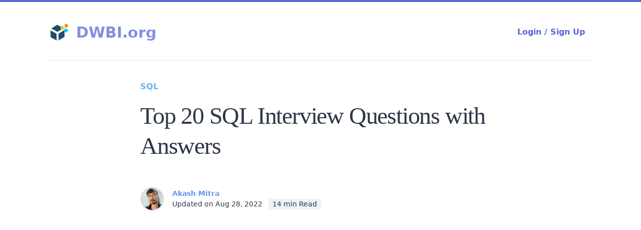

--- FILE ---
content_type: text/html; charset=UTF-8
request_url: https://dwbi.org/pages/207/top-20-sql-interview-questions-with-answers
body_size: 14867
content:
<!doctype html>
<html lang="en-us">

<head>
  <meta charset="utf-8">

  <title>Top 20 SQL Interview Questions with Answers</title>

  <meta name="description" content="Top 20 SQL Interview Questions with Answers">

  <meta name="keywords" content="">

  <meta name="generator" content="webtheory">

  <meta name="viewport" content="width=device-width, initial-scale=1">

  <meta name="theme-color" content="#fafafa">

  <link href="/css/serenity.indigo.css" rel="stylesheet">
  

  <link rel="icon" type="image/png" sizes="32x32" href="https://d1y19n2ra9pfoy.cloudfront.net/dwbi.org/media/3PujRFqYqkPW1T5Yhrtbu12TU8NtCbC3f2cqDdRF.png">



      <link href="https://fonts.googleapis.com/css?family=Playfair+Display&display=swap" rel="stylesheet">
    <style>
        h1, h2, h3, h4, h5, h6 {
            font-family: "Playfair Display", serif;
        }
    </style>
  
      <link href="https://fonts.googleapis.com/css?family=Quicksand&display=swap" rel="stylesheet">
    <style>
        p {
            font-family: Quicksand, sans-serif;
        }
    </style>
  
      <style>
        a {
            color: cornflowerblue;
            font-weight: bold;
        }
        a:hover {
            text-decoration: underline;
        }
    </style>
    <style>
        input:-webkit-autofill {
            -webkit-box-shadow: inset 0 0 0px 9999px white;
        }

        input:-webkit-autofill::first-line {
            font-size: 0.875rem !important;
        }

        .grecaptcha-badge {
            visibility: hidden;
        }
    </style>
<style>
    .grecaptcha-badge { visibility: hidden; }
</style>

      
    <link rel="canonical" href="https://dwbi.org/pages/207">

    <meta property="og:locale" content="en_US" />
    <meta property="og:type" content="article" />
    <meta property="og:site_name" content="DWBI.org">
    <meta property="og:title" content="Top 20 SQL Interview Questions with Answers">
    <meta property="og:description" content="SQL is a language for accessing and manipulating database standardized by ANSI. To be successful with database-centric applications (which includes most of the applications Data Warehousing domain), one must be strong enough in SQL. In this article, we will learn more about SQL by breaking the subject in the form of several question-answer sessions commonly asked in Interviews.">
    <meta property="og:image" content="">
    <meta property="og:url" content="https://dwbi.org/pages/207/top-20-sql-interview-questions-with-answers">
    <!--meta property="fb:app_id" content=""-->

    <meta name="twitter:card" content="summary_large_image">
    <meta name="twitter:title" content="Top 20 SQL Interview Questions with Answers" />
    <meta name="twitter:description" content="SQL is a language for accessing and manipulating database standardized by ANSI. To be successful with database-centric applications (which includes most of the applications Data Warehousing domain), one must be strong enough in SQL. In this article, we will learn more about SQL by breaking the subject in the form of several question-answer sessions commonly asked in Interviews." />
    <meta name="twitter:image" content="" />
    <meta name="twitter:domain" content="dwbi.org">
    
  
  <meta name="msvalidate.01" content="3907F04C050809BDA63C4DF6270D3B7E" />
  <meta name="yandex-verification" content="9508dff475504e22" />

</head>

<body>

    <div style="width: 100%; height: 100%; margin: 0; padding: 0;"
        id="js-playground"
        v-cloak
        @click="discardModalsAndPopups"
        @keydown.esc="discardModalsAndPopups"
    >

        
    <div class="w-full h-1 bg-indigo-600 fixed top-0 shadow-lg"></div>

    <div class="w-full max-w-6xl mx-auto px-6 md:px-8">

        <div class="w-full flex items-center justify-between pb-8 pt-10 border-b">
            <a href="/" class="flex items-center">
                                <img src="https://d1y19n2ra9pfoy.cloudfront.net/dwbi.org/media/YtoF7KKTS0RW6ME70a8BnzxhmDaaBhMKVVffUbnh.png" alt="Logo" class="h-12 w-12">
                                <span class="pl-2 cursor-pointer font-heading text-2xl md:text-3xl font-bold text-indigo-600 opacity-75">DWBI.org</span>
            </a>

            <span id="login-modal" class="flex px-4 py-2 rounded-lg font-bold text-indigo-600 hover:bg-gray-100 cursor-pointer"
        @click.stop="isLoginModalOpen = true">
        Login / Sign Up
    </span>
    <div class="overflow-auto"
     style="background-color: rgba(10,20,30, 0.8)"
     v-if="isLoginModalOpen"
     :class="isLoginModalOpen ? 'fixed inset-0 z-10 flex items-center justify-center':''"
>

    <div class="bg-white w-11/12 md:max-w-md mx-auto rounded shadow-lg text-left" @click.stop>

        <div v-if="mode==='signup'">
            <div class="py-6 px-6 flex justify-between items-center border-b">

                <div class="w-1/3 text-left text-3xl text-indigo-600 font-light">Sign Up</div>

                <div class="-mt-16 bg-white p-4 shadow-lg rounded-full border inline-block">
                    <svg xmlns="http://www.w3.org/2000/svg" viewBox="0 0 24 24" class="w-8 h-8 -mt-1 text-indigo-700 fill-current">
                        <g>
                            <path class="secondary"
                                  d="M12 10v3a2 2 0 0 0-1 3.73V18a1 1 0 0 0 1 1v3H5a2 2 0 0 1-2-2v-8c0-1.1.9-2 2-2h7z" />
                            <path class="primary"
                                  d="M12 19a1 1 0 0 0 1-1v-1.27A2 2 0 0 0 12 13v-3h3V7a3 3 0 0 0-6 0v3H7V7a5 5 0 1 1 10 0v3h2a2 2 0 0 1 2 2v8a2 2 0 0 1-2 2h-7v-3z" />
                        </g>
                    </svg>
                </div>

                <div class="w-1/3 text-right">
                    <span @click="mode='login'" class="text-sm text-blue-600 cursor-pointer">Have Login?</span>
                </div>

            </div>

            <div class="px-6 pt-6 shadow-inner">

                <form id="registerForm" action="/register" method="POST">
                    <input type="hidden" name="_token" value="x3J2GWcza4wsL3NWFQrXkKjQZkHNcb3YbfkoJknH">
                    <input type="hidden" name="loginFormType" value="registration">

                    
                    <div class="w-full mb-4">
                        <label for="name" class="tracking-wider block text-gray-700 text-sm mb-2">Your Name</label>
                        <input aria-label="name" name="name" id="name" type="text" required autocomplete="off"
                               class="p-3 border text-gray-900 bg-gray-100 rounded placeholder-gray-600 appearance-none w-full sm:text-sm sm:leading-5 outline-none"
                               placeholder="John Doe"
                               value="">

                                            </div>


                    <div class="w-full mb-4">
                        <label for="register_email" class="tracking-wider block text-gray-700 text-sm mb-2">Email
                            Address</label>
                        <input aria-label="Email address" name="email" id="register_email" type="email" required
                               autocomplete="username"
                               class="p-3 border text-gray-900 bg-gray-100 rounded placeholder-gray-600 appearance-none w-full sm:text-sm sm:leading-5 outline-none"
                               placeholder="john@email.com"
                               value="">

                        <label for="register_email_confirmed" class="block text-gray-700 text-sm mb-2 mt-4">Re-type
                            Email Address</label>
                        <input aria-label="Confirm Email Address" name="email_confirmation"
                               id="register_email_confirmed" type="email" required
                               class="p-3 border text-gray-900 bg-gray-100 rounded placeholder-gray-600 appearance-none w-full sm:text-sm sm:leading-5 outline-none"
                               placeholder="john@email.com"
                               value="">

                                            </div>

                    <div class="w-full">
                        <label for="register_password" class="tracking-wider block text-gray-700 text-sm mb-2">Choose a
                            Password</label>
                        <input aria-label="Password" name="password" id="register_password" type="password" required
                               autocomplete="new-password"
                               class="p-3 border text-gray-900 bg-gray-100 rounded placeholder-gray-600 appearance-none w-full sm:text-sm sm:leading-5 outline-none"
                               placeholder="********">

                                            </div>

                    <input type="hidden" name="wt_recaptcha_token" value="" id="wt_recaptcha_token">

                    <div class="mt-4">
                                                    <div class="text-xs pb-4 text-gray-400">
                                This site is protected by reCAPTCHA and the Google
                                <a class="text-blue-600 underline" href="https://policies.google.com/privacy">Privacy
                                    Policy</a> and
                                <a class="text-blue-600 underline" href="https://policies.google.com/terms">Terms of
                                    Service</a> apply.
                            </div>
                            <button onclick="submit_register_form(event)" type="button"
                                    class="w-full p-3 rounded border border-transparent rounded-md text-white font-semibold bg-indigo-600 hover:bg-indigo-700 focus:bg-indigo-900 focus:outline-none focus:shadow-outline sm:text-sm sm:leading-5">
                                Sign Up
                            </button>
                                            </div>
                </form>
            </div>

        </div>


        <div v-if="mode==='login'">


            <div class="p-6 flex justify-between items-center border-b">

                <div class="w-1/3 text-left text-3xl text-indigo-600 font-light">Login
                </div>

                <div class="-mt-16 bg-white p-4 shadow-lg rounded-full border inline-block">
                    <svg xmlns="http://www.w3.org/2000/svg" viewBox="0 0 24 24"
                         class="w-8 h-8 -mt-1 text-indigo-700 fill-current">
                        <g>
                            <path class="secondary"
                                  d="M12 10v3a2 2 0 0 0-1 3.73V18a1 1 0 0 0 1 1v3H5a2 2 0 0 1-2-2v-8c0-1.1.9-2 2-2h7z" />
                            <path class="primary"
                                  d="M12 19a1 1 0 0 0 1-1v-1.27A2 2 0 0 0 12 13v-3h3V7a3 3 0 0 0-6 0v3H7V7a5 5 0 1 1 10 0v3h2a2 2 0 0 1 2 2v8a2 2 0 0 1-2 2h-7v-3z" />
                        </g>
                    </svg>
                </div>

                                    <div class="w-1/3 text-right">
                        <span id="register-form" @click="mode='signup'" class="text-sm text-blue-600 cursor-pointer">New Account?</span>
                    </div>
                
            </div>

                            <div class="px-6 pt-6 shadow-inner">

                    <form action="/login" method="POST">
                        <input type="hidden" name="_token" value="x3J2GWcza4wsL3NWFQrXkKjQZkHNcb3YbfkoJknH">
                        <input type="hidden" name="loginFormType" value="login">

                        <input type="hidden" name="remember" value="true">

                        <div class="w-full mb-4">

                            <label for="email" class="block text-gray-700 text-sm mb-2">Email Address</label>
                            <input aria-label="Email Address" name="email" id="email" type="email" required
                                   autocomplete="username"
                                   class="p-3 border text-gray-900 bg-gray-100 rounded placeholder-gray-600 appearance-none w-full sm:text-sm sm:leading-5 outline-none"
                                   placeholder="john@email.com"
                                   value="">

                            
                        </div>

                        <div class="w-full">
                            <label for="password" class="block text-gray-700 text-sm mb-2 flex justify-between">
                                Password
                                <span @click="mode='forgot'"
                                      class="text-sm text-blue-400 hover:text-blue-600 cursor-pointer">Forgot?</span>
                            </label>
                            <input aria-label="Password" name="password" id="password" type="password" required=""
                                   autocomplete="current-password"
                                   class="p-3 border text-gray-900 bg-gray-100 rounded placeholder-gray-600 appearance-none w-full sm:text-sm sm:leading-5 outline-none"
                                   placeholder="********">


                            
                        </div>

                        <div class="mt-6">
                            <button type="submit"
                                    class="w-full rounded p-3 border border-transparent rounded-md text-white font-semibold bg-indigo-600 hover:bg-indigo-700 focus:bg-indigo-900 focus:outline-none focus:shadow-outline sm:text-sm sm:leading-5">
                                Log in
                            </button>
                        </div>
                    </form>
                </div>
            
        </div>


                    <div v-if="mode==='forgot'">
                <div class="py-6 px-6 flex justify-between items-center border-b">

                    <div class="w-1/3 text-left text-3xl text-indigo-600 font-light">
                        Recovery
                    </div>

                    <div class="-mt-16 bg-white p-4 shadow-lg rounded-full border inline-block">
                        <svg xmlns="http://www.w3.org/2000/svg" viewBox="0 0 24 24"
                             class="w-8 h-8 -mt-1 text-indigo-700 fill-current">
                            <g>
                                <path class="secondary"
                                      d="M12 10v3a2 2 0 0 0-1 3.73V18a1 1 0 0 0 1 1v3H5a2 2 0 0 1-2-2v-8c0-1.1.9-2 2-2h7z" />
                                <path class="primary"
                                      d="M12 19a1 1 0 0 0 1-1v-1.27A2 2 0 0 0 12 13v-3h3V7a3 3 0 0 0-6 0v3H7V7a5 5 0 1 1 10 0v3h2a2 2 0 0 1 2 2v8a2 2 0 0 1-2 2h-7v-3z" />
                            </g>
                        </svg>
                    </div>

                    <div class="w-1/3 text-right">
                        <span @click="mode='login'" class="text-sm text-blue-600 cursor-pointer">Go to Login</span>
                    </div>

                </div>

                <div class="px-6 pt-6 shadow-inner">

                    <form action="/password/email" method="POST">
                        <input type="hidden" name="_token" value="x3J2GWcza4wsL3NWFQrXkKjQZkHNcb3YbfkoJknH">
                        <input type="hidden" name="loginFormType" value="forgot">

                        <div class="w-full mb-4">

                            <label for="reset_email" class="block text-gray-700 text-sm mb-2">Email Address</label>
                            <input aria-label="Email Address" name="email" id="reset_email" type="email" required
                                   autocomplete="username"
                                   class="p-3 border text-gray-900 bg-gray-100 rounded placeholder-gray-600 appearance-none w-full sm:text-sm sm:leading-5 outline-none"
                                   placeholder="john@email.com"
                                   value="">

                            
                        </div>

                        <div class="mt-6">
                            <button type="submit"
                                    class="w-full rounded p-3 border border-transparent rounded-md text-white font-semibold bg-indigo-600 hover:bg-indigo-700 focus:bg-indigo-900 focus:outline-none focus:shadow-outline sm:text-sm sm:leading-5">
                                Send Password Reset Link
                            </button>
                        </div>
                    </form>
                </div>
            </div>
        

        
            <div class="px-6 pt-6">

                

                    <a href="https://dwbi.org/social/login/google"
                       class="w-full rounded-md p-3 mb-3 border flex items-center hover:bg-gray-100">
                        <svg role="img" viewBox="0 0 24 24" class="w-6 h-6 fill-current text-red-600"
                             xmlns="http://www.w3.org/2000/svg"><title>Google icon</title>
                            <path
                                d="M12.24 10.285V14.4h6.806c-.275 1.765-2.056 5.174-6.806 5.174-4.095 0-7.439-3.389-7.439-7.574s3.345-7.574 7.439-7.574c2.33 0 3.891.989 4.785 1.849l3.254-3.138C18.189 1.186 15.479 0 12.24 0c-6.635 0-12 5.365-12 12s5.365 12 12 12c6.926 0 11.52-4.869 11.52-11.726 0-.788-.085-1.39-.189-1.989H12.24z" />
                        </svg>
                        <span class='ml-4 text-gray-700 text-sm'>Login or Sign Up with Google</span>
                    </a>

                
                                    <a href="https://dwbi.org/social/login/facebook"
                       class="w-full rounded-md p-3 mb-3 border flex items-center hover:bg-gray-100">
                        <svg role="img" viewBox="0 0 24 24" class="w-6 h-6 fill-current text-blue-700"
                             xmlns="http://www.w3.org/2000/svg"><title>Facebook icon</title>
                            <path
                                d="M23.9981 11.9991C23.9981 5.37216 18.626 0 11.9991 0C5.37216 0 0 5.37216 0 11.9991C0 17.9882 4.38789 22.9522 10.1242 23.8524V15.4676H7.07758V11.9991H10.1242V9.35553C10.1242 6.34826 11.9156 4.68714 14.6564 4.68714C15.9692 4.68714 17.3424 4.92149 17.3424 4.92149V7.87439H15.8294C14.3388 7.87439 13.8739 8.79933 13.8739 9.74824V11.9991H17.2018L16.6698 15.4676H13.8739V23.8524C19.6103 22.9522 23.9981 17.9882 23.9981 11.9991Z" />
                        </svg>
                        <span class='ml-4 text-gray-700 text-sm'>Login or Sign Up with Facebook</span>
                    </a>
                
                                    <a href="https://dwbi.org/social/login/twitter"
                       class="w-full rounded-md p-3 mb-3 border flex items-center hover:bg-gray-100">
                        <svg role="img" viewBox="0 0 24 24" class="w-6 h-6 fill-current text-blue-400"
                             xmlns="http://www.w3.org/2000/svg"><title>Twitter icon</title>
                            <path
                                d="M23.954 4.569c-.885.389-1.83.654-2.825.775 1.014-.611 1.794-1.574 2.163-2.723-.951.555-2.005.959-3.127 1.184-.896-.959-2.173-1.559-3.591-1.559-2.717 0-4.92 2.203-4.92 4.917 0 .39.045.765.127 1.124C7.691 8.094 4.066 6.13 1.64 3.161c-.427.722-.666 1.561-.666 2.475 0 1.71.87 3.213 2.188 4.096-.807-.026-1.566-.248-2.228-.616v.061c0 2.385 1.693 4.374 3.946 4.827-.413.111-.849.171-1.296.171-.314 0-.615-.03-.916-.086.631 1.953 2.445 3.377 4.604 3.417-1.68 1.319-3.809 2.105-6.102 2.105-.39 0-.779-.023-1.17-.067 2.189 1.394 4.768 2.209 7.557 2.209 9.054 0 13.999-7.496 13.999-13.986 0-.209 0-.42-.015-.63.961-.689 1.8-1.56 2.46-2.548l-.047-.02z" />
                        </svg>
                        <span class='ml-4 text-gray-700 text-sm'>Login or Sign Up with Twitter</span>
                    </a>
                
            </div>
        
        <div class='text-xs text-gray-700 bg-gray-100 w-full p-6 border-t mt-6'>
            By continuing you indicate that you agree to <a class="text-blue-600" href='/terms'>Terms of Service</a> and
            <a class="text-blue-600" href='/privacy'>Privacy Policy</a> of the site.
        </div>

    </div><!--/Dialog -->
</div><!-- /Overlay -->



        </div>


        <main class="w-full max-w-3xl  mx-auto  py-10 px-6 text-gray-800">
            <article class="wt-typography">
                <header>
                    <a href="https://dwbi.org/categories/13/sql" class="text-blue-400">
                        SQL
                    </a>
                    <h1 class="text-gray-800 text-4xl font-serif">Top 20 SQL Interview Questions with Answers</h1>
                                            <div class="w-full bordeqr-b">&nbsp;</div>
                                        <div class="w-full flex items-center mt-6 mb-8 text-sm">
                        <a href="https://dwbi.org/profiles/cj6wTn2xCsAj0o2LWxOJJ2OQD25MTz">
                        <img src="https://lh3.googleusercontent.com/a/ACg8ocKWiN_Sjp_lwZFE6aBwaxJu4Ss3zRB2G3i5nRcVG2BZATzsSDqLRw=s96-c" class="h-12 w-12 border-2 rounded-full" />
                        </a>
                        <div class="ml-4">
                            <div class="w-full">
                                <a href="https://dwbi.org/profiles/cj6wTn2xCsAj0o2LWxOJJ2OQD25MTz" class="hover:text-indigo-600">
                                    Akash Mitra
                                </a>
                            </div>
                            <div class="w-full flex items-center">
                                <span>Updated on Aug 28, 2022</span>
                                <span class="ml-3 px-2 bg-gray-200"><span id='wt_read_timer'></span>

</span>
                            </div>
                        </div>
                    </div>

                    <p class="mb-3 wt-summary bg-indigo-100">SQL is a language for accessing and manipulating database standardized by ANSI. To be successful with database-centric applications (which includes most of the applications Data Warehousing domain), one must be strong enough in SQL. In this article, we will learn more about SQL by breaking the subject in the form of several question-answer sessions commonly asked in Interviews.</p>

                    <div class="flex">
                        <a href="https://www.facebook.com/dialog/share?app_id=709016209961742&amp;href=https://dwbi.org/pages/207/top-20-sql-interview-questions-with-answers&amp;display=page&amp;title=Top+20+SQL+Interview+Questions+with+Answers" target="_blank" rel="noopener" class="mr-4">
        <svg xmlns="http://www.w3.org/2000/svg" width="34" height="34" viewBox="0 0 512 512"><rect width="512" height="512" rx="15%" fill="#1877f2"/><path d="M355.6 330l11.4-74h-71v-48c0-20.2 9.9-40 41.7-40H370v-63s-29.3-5-57.3-5c-58.5 0-96.7 35.4-96.7 99.6V256h-65v74h65v182h80V330h59.6z" fill="#fff"/></svg>
    </a>

<a href="https://twitter.com/intent/tweet?url=https://dwbi.org/pages/207/top-20-sql-interview-questions-with-answers&amp;text=Top+20+SQL+Interview+Questions+with+Answers" target="_blank" rel="noopener" class="mr-4">
    <svg xmlns="http://www.w3.org/2000/svg" width="34" height="34" viewBox="0 0 512 512"><rect width="512" height="512" rx="15%" fill="#1da1f3"/><path fill="#fff" d="M437 152a72 72 0 0 1-40 12 72 72 0 0 0 32-40 72 72 0 0 1-45 17 72 72 0 0 0-122 65 200 200 0 0 1-145-74 72 72 0 0 0 22 94 72 72 0 0 1-32-7 72 72 0 0 0 56 69 72 72 0 0 1-32 1 72 72 0 0 0 67 50 200 200 0 0 1-105 29 200 200 0 0 0 309-179 200 200 0 0 0 35-37"/></svg>
</a>

<a href="https://www.linkedin.com/shareArticle/?mini=true&amp;url=https://dwbi.org/pages/207/top-20-sql-interview-questions-with-answers&amp;title=Top+20+SQL+Interview+Questions+with+Answers" target="_blank" rel="noopener" class="mr-4">
    <svg xmlns="http://www.w3.org/2000/svg" width="34" height="34" viewBox="0 0 512 512" fill="#fff"><rect width="512" height="512" rx="15%" fill="#0077b5"/><circle cx="142" cy="138" r="37"/><path stroke="#fff" stroke-width="66" d="M244 194v198M142 194v198"/><path d="M276 282c0-20 13-40 36-40 24 0 33 18 33 45v105h66V279c0-61-32-89-76-89-34 0-51 19-59 32"/></svg>
</a>

<a href="https://pinterest.com/pin/create/button/?media=&amp;url=https://dwbi.org/pages/207/top-20-sql-interview-questions-with-answers&amp;description=Top+20+SQL+Interview+Questions+with+Answers" target="_blank" rel="noopener" class="mr-4">
    <svg xmlns="http://www.w3.org/2000/svg" width="34" height="34" viewBox="0 0 512 512"><rect width="512" height="512" rx="15%" fill="#bd081b"/><path d="m265 65c-104 0-157 75-157 138 0 37 14 71 45 83 5 2 10 0 12-5l3-18c2-6 1-7-2-12-9-11-15-24-15-43 0-56 41-106 108-106 60 0 92 37 92 85 0 64-28 116-70 116-23 0-40-18-34-42 6-27 19-57 19-77 0-18-9-34-30-34-24 0-42 25-42 58 0 20 7 34 7 34l-29 120a249 249 0 0 0 2 86l3-1c2-3 31-37 40-72l16-61c7 15 29 28 53 28 71 0 119-64 119-151 0-66-56-126-140-126z" fill="#fff"/></svg>
</a>

<a href="https://wa.me/?text=Top+20+SQL+Interview+Questions+with+Answers+https%3A%2F%2Fdwbi.org%2Fpages%2F207%2Ftop-20-sql-interview-questions-with-answers" target="_blank" rel="noopener" class="mr-4">
    <svg xmlns="http://www.w3.org/2000/svg" width="34" height="34" viewBox="0 0 512 512" fill="#fff"><rect width="512" height="512" rx="15%" fill="#45d354"/><path d="M308 273c-3-2-6-3-9 1l-12 16c-3 2-5 3-9 1-15-8-36-17-54-47-1-4 1-6 3-8l9-14c2-2 1-4 0-6l-12-29c-3-8-6-7-9-7h-8c-2 0-6 1-10 5-22 22-13 53 3 73 3 4 23 40 66 59 32 14 39 12 48 10 11-1 22-10 27-19 1-3 6-16 2-18"/><path d="M264 384c-41 0-72-22-72-22l-49 13 12-48s-20-31-20-70c0-72 59-132 132-132 68 0 126 53 126 127 0 72-58 131-129 132m-159 29l83-23a158 158 0 0 0 230-140c0-86-68-155-154-155a158 158 0 0 0-137 236"/></svg>
</a>

<a href="https://www.reddit.com/submit?url=https://dwbi.org/pages/207/top-20-sql-interview-questions-with-answers&amp;title=Top+20+SQL+Interview+Questions+with+Answers" target="_blank" rel="noopener" class="mr-4">
    <svg xmlns="http://www.w3.org/2000/svg" width="34" height="34" viewBox="0 0 512 512"><rect width="512" height="512" rx="15%" fill="#f40"/><g fill="#fff"><ellipse cx="256" cy="307" rx="166" ry="117"/><circle cx="106" cy="256" r="42"/><circle cx="407" cy="256" r="42"/><circle cx="375" cy="114" r="32"/></g><g stroke-linecap="round" stroke-linejoin="round" fill="none"><path d="m256 196 23-101 73 15" stroke="#fff" stroke-width="16"/><path d="m191 359c33 25 97 26 130 0" stroke="#f40" stroke-width="13"/></g><g fill="#f40"><circle cx="191" cy="287" r="31"/><circle cx="321" cy="287" r="31"/></g></svg>
</a>

                    </div>
                </header>

                                <div class="mt-2 text-base wt-body">
                    <p>SET UP OF SAMPLE DATA FOR PRACTICING SQL</p><p>For the purpose of our demonstration, we will primarily use two database tables with just a few records - EMPLOYEE table and DEPT table. EMPLOYEE table will contain 10 records pertaining to 10 employees with funny sounding names of an imaginary organization and DEPT or Department table will contain 5 departments of that organization. Use&nbsp;the DDL/INSERT statements below to setup the dataset if you want to practice the below SQLs in your personal computer</p><p><mark class="cdx-marker">Contents of these tables are not same with Oracle emp and dept tables!!</mark></p><pre><code class="hljs sql"><span class="hljs-comment">/* CREATE TABLE FOR DEPARTMENT */</span>
<span class="hljs-keyword">CREATE</span> <span class="hljs-keyword">TABLE</span> DEPARTMENT 
(
<span class="hljs-string">"ID"</span> <span class="hljs-built_in">NUMBER</span>, 
<span class="hljs-string">"NAME"</span> <span class="hljs-built_in">VARCHAR2</span>(<span class="hljs-number">30</span>), 
 PRIMARY <span class="hljs-keyword">KEY</span> (<span class="hljs-string">"ID"</span>)  
) 

<span class="hljs-comment">/* CREATE TABLE FOR EMP */</span>
<span class="hljs-keyword">CREATE</span> <span class="hljs-keyword">TABLE</span> EMP
(
<span class="hljs-string">"ID"</span> <span class="hljs-built_in">NUMBER</span>, 
<span class="hljs-string">"MGR_ID"</span> <span class="hljs-built_in">NUMBER</span>, 
<span class="hljs-string">"DEPT_ID"</span> <span class="hljs-built_in">NUMBER</span>, 
<span class="hljs-string">"NAME"</span> <span class="hljs-built_in">VARCHAR2</span>(<span class="hljs-number">30</span>), 
<span class="hljs-string">"SAL"</span> <span class="hljs-built_in">NUMBER</span>, 
<span class="hljs-string">"DOJ"</span> <span class="hljs-built_in">DATE</span>, 
 PRIMARY <span class="hljs-keyword">KEY</span> (<span class="hljs-string">"ID"</span>) <span class="hljs-keyword">ENABLE</span>, 
 <span class="hljs-keyword">FOREIGN</span> <span class="hljs-keyword">KEY</span> (<span class="hljs-string">"MGR_ID"</span>) <span class="hljs-keyword">REFERENCES</span> EMP (<span class="hljs-string">"ID"</span>) <span class="hljs-keyword">ENABLE</span>, 
 <span class="hljs-keyword">FOREIGN</span> <span class="hljs-keyword">KEY</span> (<span class="hljs-string">"DEPT_ID"</span>) <span class="hljs-keyword">REFERENCES</span> DEPARTMENT (<span class="hljs-string">"ID"</span>) <span class="hljs-keyword">ENABLE</span>
) 

<span class="hljs-comment">/* INSERT STATEMENT FOR DEPARTMENT */</span>
<span class="hljs-keyword">INSERT</span> <span class="hljs-keyword">INTO</span> DEPARTMENT  <span class="hljs-keyword">values</span> (<span class="hljs-number">1</span>,HR);
<span class="hljs-keyword">INSERT</span> <span class="hljs-keyword">INTO</span> DEPARTMENT  <span class="hljs-keyword">values</span> (<span class="hljs-number">2</span>,Engineering);
<span class="hljs-keyword">INSERT</span> <span class="hljs-keyword">INTO</span> DEPARTMENT  <span class="hljs-keyword">values</span> (<span class="hljs-number">3</span>,Marketing);
<span class="hljs-keyword">INSERT</span> <span class="hljs-keyword">INTO</span> DEPARTMENT  <span class="hljs-keyword">values</span> (<span class="hljs-number">4</span>,Sales);
<span class="hljs-keyword">INSERT</span> <span class="hljs-keyword">INTO</span> DEPARTMENT  <span class="hljs-keyword">values</span> (<span class="hljs-number">5</span>,Logistics);


<span class="hljs-comment">/* INSERT STATEMENT FOR EMP */</span>
<span class="hljs-keyword">INSERT</span> <span class="hljs-keyword">INTO</span> EMP  <span class="hljs-keyword">values</span> (<span class="hljs-number">1</span>, <span class="hljs-literal">NULL</span>, <span class="hljs-number">2</span>,<span class="hljs-string">'Hash'</span>, <span class="hljs-number">100</span>, <span class="hljs-keyword">to_date</span>(<span class="hljs-string">'2012-01-01'</span>, <span class="hljs-string">'YYYY-MM-DD'</span>));
<span class="hljs-keyword">INSERT</span> <span class="hljs-keyword">INTO</span> EMP  <span class="hljs-keyword">values</span> (<span class="hljs-number">2</span>, <span class="hljs-number">1</span>, <span class="hljs-number">2</span>, <span class="hljs-string">'Robo'</span>, <span class="hljs-number">100</span>, <span class="hljs-keyword">to_date</span>(<span class="hljs-string">'2012-01-01'</span>, <span class="hljs-string">'YYYY-MM-DD'</span>));
<span class="hljs-keyword">INSERT</span> <span class="hljs-keyword">INTO</span> EMP  <span class="hljs-keyword">values</span> (<span class="hljs-number">3</span>, <span class="hljs-number">2</span>, <span class="hljs-number">1</span>, <span class="hljs-string">'Privy'</span>, <span class="hljs-number">50</span>, <span class="hljs-keyword">to_date</span>(<span class="hljs-string">'2012-05-01'</span>, <span class="hljs-string">'YYYY-MM-DD'</span>));
<span class="hljs-keyword">INSERT</span> <span class="hljs-keyword">INTO</span> EMP  <span class="hljs-keyword">values</span> (<span class="hljs-number">4</span>, <span class="hljs-number">1</span>, <span class="hljs-number">1</span>, <span class="hljs-string">'Inno'</span>, <span class="hljs-number">50</span>, <span class="hljs-keyword">to_date</span>(<span class="hljs-string">'2012-05-01'</span>, <span class="hljs-string">'YYYY-MM-DD'</span>));
<span class="hljs-keyword">INSERT</span> <span class="hljs-keyword">INTO</span> EMP  <span class="hljs-keyword">values</span> (<span class="hljs-number">5</span>, <span class="hljs-number">2</span>, <span class="hljs-number">2</span>, <span class="hljs-string">'Anno'</span>, <span class="hljs-number">80</span>, <span class="hljs-keyword">to_date</span>(<span class="hljs-string">'2012-02-01'</span>, <span class="hljs-string">'YYYY-MM-DD'</span>));
<span class="hljs-keyword">INSERT</span> <span class="hljs-keyword">INTO</span> EMP  <span class="hljs-keyword">values</span> (<span class="hljs-number">6</span>, <span class="hljs-number">1</span>, <span class="hljs-number">2</span>, <span class="hljs-string">'Darl'</span>, <span class="hljs-number">80</span>, <span class="hljs-keyword">to_date</span>(<span class="hljs-string">'2012-02-11'</span>, <span class="hljs-string">'YYYY-MM-DD'</span>));
<span class="hljs-keyword">INSERT</span> <span class="hljs-keyword">INTO</span> EMP  <span class="hljs-keyword">values</span> (<span class="hljs-number">7</span>, <span class="hljs-number">1</span>, <span class="hljs-number">3</span>, <span class="hljs-string">'Pete'</span>, <span class="hljs-number">70</span>, <span class="hljs-keyword">to_date</span>(<span class="hljs-string">'2012-04-16'</span>, <span class="hljs-string">'YYYY-MM-DD'</span>));
<span class="hljs-keyword">INSERT</span> <span class="hljs-keyword">INTO</span> EMP  <span class="hljs-keyword">values</span> (<span class="hljs-number">8</span>, <span class="hljs-number">7</span>, <span class="hljs-number">3</span>, <span class="hljs-string">'Meme'</span>, <span class="hljs-number">60</span>, <span class="hljs-keyword">to_date</span>(<span class="hljs-string">'2012-07-26'</span>, <span class="hljs-string">'YYYY-MM-DD'</span>));
<span class="hljs-keyword">INSERT</span> <span class="hljs-keyword">INTO</span> EMP  <span class="hljs-keyword">values</span> (<span class="hljs-number">9</span>, <span class="hljs-number">2</span>, <span class="hljs-number">4</span>, <span class="hljs-string">'Tomiti'</span>, <span class="hljs-number">70</span>, <span class="hljs-keyword">to_date</span>(<span class="hljs-string">'2012-07-07'</span>, <span class="hljs-string">'YYYY-MM-DD'</span>));
<span class="hljs-keyword">INSERT</span> <span class="hljs-keyword">INTO</span> EMP  <span class="hljs-keyword">values</span> (<span class="hljs-number">10</span>, <span class="hljs-number">9</span>, <span class="hljs-number">4</span>, <span class="hljs-string">'Bhuti'</span>, <span class="hljs-number">60</span>, <span class="hljs-keyword">to_date</span>(<span class="hljs-string">'2012-08-24'</span>, <span class="hljs-string">'YYYY-MM-DD'</span>));</code></pre><h3>What is the difference between inner and outer join? Explain with example.</h3><h4>Inner Join</h4><p>Inner join is the most common type of Join which is used to combine the rows from two tables and create a result set containing only such records that are present in both the tables based on the joining condition (predicate).</p><p><mark class="cdx-marker">Inner join returns rows when there is at least one match in both tables</mark><mark class="cdx-marker"><br></mark>If none of the record matches between two tables, then INNER JOIN will return a NULL set. Below is an example of INNER JOIN and the resulting set.</p><pre><code class="hljs sql"><span class="hljs-keyword">SELECT</span> dept.name DEPARTMENT, emp.name EMPLOYEE 
<span class="hljs-keyword">FROM</span> DEPT dept, EMPLOYEE emp
<span class="hljs-keyword">WHERE</span> emp.dept_id = dept.id</code></pre><table class="border border-collapse table-auto wt-table"><tbody><tr class="wt-table-tr"><td class="border py-1 px-2 wt-table-td">Department</td><td class="border py-1 px-2 wt-table-td">Employee</td></tr><tr class="wt-table-tr"><td class="border py-1 px-2 wt-table-td">HR</td><td class="border py-1 px-2 wt-table-td">Inno</td></tr><tr class="wt-table-tr"><td class="border py-1 px-2 wt-table-td">HR</td><td class="border py-1 px-2 wt-table-td">Privy</td></tr><tr class="wt-table-tr"><td class="border py-1 px-2 wt-table-td">Engineering</td><td class="border py-1 px-2 wt-table-td">Robo</td></tr><tr class="wt-table-tr"><td class="border py-1 px-2 wt-table-td">Engineering</td><td class="border py-1 px-2 wt-table-td">Hash</td></tr><tr class="wt-table-tr"><td class="border py-1 px-2 wt-table-td">Engineering</td><td class="border py-1 px-2 wt-table-td">Anno</td></tr><tr class="wt-table-tr"><td class="border py-1 px-2 wt-table-td">Engineering</td><td class="border py-1 px-2 wt-table-td">Darl</td></tr><tr class="wt-table-tr"><td class="border py-1 px-2 wt-table-td">Marketing</td><td class="border py-1 px-2 wt-table-td">Pete</td></tr><tr class="wt-table-tr"><td class="border py-1 px-2 wt-table-td">Marketing</td><td class="border py-1 px-2 wt-table-td">Meme</td></tr><tr class="wt-table-tr"><td class="border py-1 px-2 wt-table-td">Sales</td><td class="border py-1 px-2 wt-table-td">Tomiti</td></tr><tr class="wt-table-tr"><td class="border py-1 px-2 wt-table-td">Sales</td><td class="border py-1 px-2 wt-table-td">Bhuti</td></tr></tbody></table><h4>Outer Join</h4><p>Outer Join, on the other hand, will return matching rows from both tables as well as any unmatched rows from one or both the tables (based on whether it is single outer or full outer join respectively).</p><p><mark class="cdx-marker">Outer Join can be full outer or single outer</mark></p><p>Notice in our record set that there is no employee in the department 5 (Logistics). Because of this if we perform inner join, then Department 5 does not appear in the above result. However in the below query we perform an outer join (dept left outer join emp), and we can see this department.</p><pre><code class="hljs sql"><span class="hljs-keyword">SELECT</span> dept.name DEPARTMENT, emp.name EMPLOYEE 
<span class="hljs-keyword">FROM</span> DEPT dept, EMPLOYEE emp
<span class="hljs-keyword">WHERE</span> dept.id = emp.dept_id (+)</code></pre><table class="border border-collapse table-auto wt-table"><tbody><tr class="wt-table-tr"><td class="border py-1 px-2 wt-table-td">Department</td><td class="border py-1 px-2 wt-table-td">Employee</td></tr><tr class="wt-table-tr"><td class="border py-1 px-2 wt-table-td">HR</td><td class="border py-1 px-2 wt-table-td">Inno</td></tr><tr class="wt-table-tr"><td class="border py-1 px-2 wt-table-td">HR</td><td class="border py-1 px-2 wt-table-td">Privy</td></tr><tr class="wt-table-tr"><td class="border py-1 px-2 wt-table-td">Engineering</td><td class="border py-1 px-2 wt-table-td">Robo</td></tr><tr class="wt-table-tr"><td class="border py-1 px-2 wt-table-td">Engineering</td><td class="border py-1 px-2 wt-table-td">Hash</td></tr><tr class="wt-table-tr"><td class="border py-1 px-2 wt-table-td">Engineering</td><td class="border py-1 px-2 wt-table-td">Anno</td></tr><tr class="wt-table-tr"><td class="border py-1 px-2 wt-table-td">Engineering</td><td class="border py-1 px-2 wt-table-td">Darl</td></tr><tr class="wt-table-tr"><td class="border py-1 px-2 wt-table-td">Marketing</td><td class="border py-1 px-2 wt-table-td">Pete</td></tr><tr class="wt-table-tr"><td class="border py-1 px-2 wt-table-td">Marketing</td><td class="border py-1 px-2 wt-table-td">Meme</td></tr><tr class="wt-table-tr"><td class="border py-1 px-2 wt-table-td">Sales</td><td class="border py-1 px-2 wt-table-td">Tomiti</td></tr><tr class="wt-table-tr"><td class="border py-1 px-2 wt-table-td">Sales</td><td class="border py-1 px-2 wt-table-td">Bhuti</td></tr><tr class="wt-table-tr"><td class="border py-1 px-2 wt-table-td">Logistics</td><td class="border py-1 px-2 wt-table-td"></td></tr></tbody></table><p>The (+) sign on the emp side of the predicate indicates that emp is the outer table here. The above SQL can be alternatively written as below (will yield the same result as above):</p><pre><code class="hljs sql"><span class="hljs-keyword">SELECT</span> dept.name DEPARTMENT, emp.name EMPLOYEE 
<span class="hljs-keyword">FROM</span> DEPT dept <span class="hljs-keyword">LEFT</span> <span class="hljs-keyword">OUTER</span> <span class="hljs-keyword">JOIN</span> EMPLOYEE emp
<span class="hljs-keyword">ON</span> dept.id = emp.dept_id</code></pre><h3>What is the difference between JOIN and UNION?</h3><p>SQL JOIN allows us to “lookup” records on other table based on the given conditions between two tables. For example, if we have the department ID of each employee, then we can use this department ID of the employee table to join with the department ID of department table to lookup department names.</p><p>UNION operation allows us to add 2 similar data sets to create resulting data set that contains all the data from the source data sets. Union does not require any condition for joining. For example, if you have 2 employee tables with same structure, you can UNION them to create one result set that will contain all the employees from both of the tables.</p><pre><code class="hljs sql"><span class="hljs-keyword">SELECT</span> * <span class="hljs-keyword">FROM</span> EMP1
<span class="hljs-keyword">UNION</span>
<span class="hljs-keyword">SELECT</span> * <span class="hljs-keyword">FROM</span> EMP2;</code></pre><h3>What is the difference between UNION and UNION ALL?</h3><p>UNION and UNION ALL both unify for add two structurally similar data sets, but UNION operation returns only the unique records from the resulting data set whereas UNION ALL will return all the rows, even if one or more rows are duplicated to each other.</p><p>In the following example, I am choosing exactly the same employee from the emp table and performing UNION and UNION ALL.  Check the difference in the result.</p><pre><code class="hljs sql"><span class="hljs-keyword">SELECT</span> * <span class="hljs-keyword">FROM</span> EMPLOYEE <span class="hljs-keyword">WHERE</span> <span class="hljs-keyword">ID</span> = <span class="hljs-number">5</span>
<span class="hljs-keyword">UNION</span> <span class="hljs-keyword">ALL</span>
<span class="hljs-keyword">SELECT</span> * <span class="hljs-keyword">FROM</span> EMPLOYEE <span class="hljs-keyword">WHERE</span> <span class="hljs-keyword">ID</span> = <span class="hljs-number">5</span></code></pre><table class="border border-collapse table-auto wt-table"><tbody><tr class="wt-table-tr"><td class="border py-1 px-2 wt-table-td">ID</td><td class="border py-1 px-2 wt-table-td">MGR_ID</td><td class="border py-1 px-2 wt-table-td">DEPT_ID</td><td class="border py-1 px-2 wt-table-td">NAME</td><td class="border py-1 px-2 wt-table-td">SAL</td><td class="border py-1 px-2 wt-table-td">DOJ</td></tr><tr class="wt-table-tr"><td class="border py-1 px-2 wt-table-td">5</td><td class="border py-1 px-2 wt-table-td">2</td><td class="border py-1 px-2 wt-table-td">2</td><td class="border py-1 px-2 wt-table-td">Anno</td><td class="border py-1 px-2 wt-table-td">80</td><td class="border py-1 px-2 wt-table-td">01-Feb-2012</td></tr><tr class="wt-table-tr"><td class="border py-1 px-2 wt-table-td">5</td><td class="border py-1 px-2 wt-table-td">2</td><td class="border py-1 px-2 wt-table-td">2</td><td class="border py-1 px-2 wt-table-td">Anno</td><td class="border py-1 px-2 wt-table-td">80</td><td class="border py-1 px-2 wt-table-td">01-Feb-2012</td></tr></tbody></table><pre><code class="hljs sql"><span class="hljs-keyword">SELECT</span> * <span class="hljs-keyword">FROM</span> EMPLOYEE <span class="hljs-keyword">WHERE</span> <span class="hljs-keyword">ID</span> = <span class="hljs-number">5</span>
<span class="hljs-keyword">UNION</span> 
<span class="hljs-keyword">SELECT</span> * <span class="hljs-keyword">FROM</span> EMPLOYEE <span class="hljs-keyword">WHERE</span> <span class="hljs-keyword">ID</span> = <span class="hljs-number">5</span></code></pre><table class="border border-collapse table-auto wt-table"><tbody><tr class="wt-table-tr"><td class="border py-1 px-2 wt-table-td">ID</td><td class="border py-1 px-2 wt-table-td">MGR_ID</td><td class="border py-1 px-2 wt-table-td">DEPT_ID</td><td class="border py-1 px-2 wt-table-td">NAME</td><td class="border py-1 px-2 wt-table-td">SAL</td><td class="border py-1 px-2 wt-table-td">DOJ</td></tr><tr class="wt-table-tr"><td class="border py-1 px-2 wt-table-td">5</td><td class="border py-1 px-2 wt-table-td">2</td><td class="border py-1 px-2 wt-table-td">2</td><td class="border py-1 px-2 wt-table-td">Anno</td><td class="border py-1 px-2 wt-table-td">80</td><td class="border py-1 px-2 wt-table-td">01-Feb-2012</td></tr></tbody></table><h3>What is the difference between WHERE clause and HAVING clause?</h3><p>WHERE and HAVING both filters out records based on one or more conditions. The difference is, WHERE clause can only be applied on a static non-aggregated column whereas we will need to use HAVING for aggregated columns.</p><p>To understand this, consider this example.</p><p>Suppose we want to see only those departments where department ID is greater than 3. There is no aggregation operation and the condition needs to be applied on a static field. We will use WHERE clause here:</p><pre><code class="hljs sql"><span class="hljs-keyword">SELECT</span> * <span class="hljs-keyword">FROM</span> DEPT <span class="hljs-keyword">WHERE</span> <span class="hljs-keyword">ID</span> &gt; <span class="hljs-number">3</span></code></pre><table class="border border-collapse table-auto wt-table"><tbody><tr class="wt-table-tr"><td class="border py-1 px-2 wt-table-td">ID</td><td class="border py-1 px-2 wt-table-td">NAME</td></tr><tr class="wt-table-tr"><td class="border py-1 px-2 wt-table-td">4</td><td class="border py-1 px-2 wt-table-td">Sales</td></tr><tr class="wt-table-tr"><td class="border py-1 px-2 wt-table-td">5</td><td class="border py-1 px-2 wt-table-td">Logistics</td></tr></tbody></table><p>Next, suppose we want to see only those Departments where Average salary is greater than 80. Here the condition is associated with a non-static aggregated information which is “average of salary”. We will need to use HAVING clause here:</p><pre><code class="hljs sql"><span class="hljs-keyword">SELECT</span> dept.name DEPARTMENT, <span class="hljs-keyword">avg</span>(emp.sal) AVG_SAL
<span class="hljs-keyword">FROM</span> DEPT dept, EMPLOYEE emp
<span class="hljs-keyword">WHERE</span> dept.id = emp.dept_id (+)
<span class="hljs-keyword">GROUP</span> <span class="hljs-keyword">BY</span> dept.name
<span class="hljs-keyword">HAVING</span> <span class="hljs-keyword">AVG</span>(emp.sal) &gt; <span class="hljs-number">80</span></code></pre><table class="border border-collapse table-auto wt-table"><tbody><tr class="wt-table-tr"><td class="border py-1 px-2 wt-table-td">DEPARTMENT</td><td class="border py-1 px-2 wt-table-td">AVG_SAL</td></tr><tr class="wt-table-tr"><td class="border py-1 px-2 wt-table-td">Engineering</td><td class="border py-1 px-2 wt-table-td">90</td></tr></tbody></table><p>As you see above, there is only one department (Engineering) where average salary of employees is greater than 80.</p><h3>What is the difference among UNION, MINUS and INTERSECT?</h3><p>UNION combines the results from 2 tables and eliminates duplicate records from the result set.</p><p>MINUS operator when used between 2 tables, gives us all the rows from the first table except the rows which are present in the second table.</p><p>INTERSECT operator returns us only the matching or common rows between 2 result sets.</p><p>To understand these operators, let’s see some examples. We will use two different queries to extract data from our emp table and then we will perform UNION, MINUS and INTERSECT operations on these two sets of data.</p><h4>UNION</h4><pre><code class="hljs sql"><span class="hljs-keyword">SELECT</span> * <span class="hljs-keyword">FROM</span> EMPLOYEE <span class="hljs-keyword">WHERE</span> <span class="hljs-keyword">ID</span> = <span class="hljs-number">5</span>
<span class="hljs-keyword">UNION</span> 
<span class="hljs-keyword">SELECT</span> * <span class="hljs-keyword">FROM</span> EMPLOYEE <span class="hljs-keyword">WHERE</span> <span class="hljs-keyword">ID</span> = <span class="hljs-number">6</span></code></pre><table class="border border-collapse table-auto wt-table"><tbody><tr class="wt-table-tr"><td class="border py-1 px-2 wt-table-td">ID</td><td class="border py-1 px-2 wt-table-td">MGR_ID</td><td class="border py-1 px-2 wt-table-td">DEPT_ID</td><td class="border py-1 px-2 wt-table-td">NAME</td><td class="border py-1 px-2 wt-table-td">SAL</td><td class="border py-1 px-2 wt-table-td">DOJ</td></tr><tr class="wt-table-tr"><td class="border py-1 px-2 wt-table-td">5</td><td class="border py-1 px-2 wt-table-td">2</td><td class="border py-1 px-2 wt-table-td">2</td><td class="border py-1 px-2 wt-table-td">Anno</td><td class="border py-1 px-2 wt-table-td">80</td><td class="border py-1 px-2 wt-table-td">01-Feb-2012</td></tr><tr class="wt-table-tr"><td class="border py-1 px-2 wt-table-td">6</td><td class="border py-1 px-2 wt-table-td">2</td><td class="border py-1 px-2 wt-table-td">2</td><td class="border py-1 px-2 wt-table-td">Darl</td><td class="border py-1 px-2 wt-table-td">80</td><td class="border py-1 px-2 wt-table-td">11-Feb-2012</td></tr></tbody></table><h4>MINUS</h4><pre><code class="hljs sql"><span class="hljs-keyword">SELECT</span> * <span class="hljs-keyword">FROM</span> EMPLOYEE
<span class="hljs-keyword">MINUS</span>
<span class="hljs-keyword">SELECT</span> * <span class="hljs-keyword">FROM</span> EMPLOYEE <span class="hljs-keyword">WHERE</span> <span class="hljs-keyword">ID</span> &gt; <span class="hljs-number">2</span></code></pre><table class="border border-collapse table-auto wt-table"><tbody><tr class="wt-table-tr"><td class="border py-1 px-2 wt-table-td">ID</td><td class="border py-1 px-2 wt-table-td">MGR_ID</td><td class="border py-1 px-2 wt-table-td">DEPT_ID</td><td class="border py-1 px-2 wt-table-td">NAME</td><td class="border py-1 px-2 wt-table-td">SAL</td><td class="border py-1 px-2 wt-table-td">DOJ</td></tr><tr class="wt-table-tr"><td class="border py-1 px-2 wt-table-td">1</td><td class="border py-1 px-2 wt-table-td"></td><td class="border py-1 px-2 wt-table-td">2</td><td class="border py-1 px-2 wt-table-td">Hash</td><td class="border py-1 px-2 wt-table-td">100</td><td class="border py-1 px-2 wt-table-td">01-Jan-2012</td></tr><tr class="wt-table-tr"><td class="border py-1 px-2 wt-table-td">2</td><td class="border py-1 px-2 wt-table-td">1</td><td class="border py-1 px-2 wt-table-td">2</td><td class="border py-1 px-2 wt-table-td">Robo</td><td class="border py-1 px-2 wt-table-td">100</td><td class="border py-1 px-2 wt-table-td">01-Jan-2012</td></tr></tbody></table><h4>INTERSECT</h4><pre><code class="hljs sql"><span class="hljs-keyword">SELECT</span> * <span class="hljs-keyword">FROM</span> EMPLOYEE <span class="hljs-keyword">WHERE</span> <span class="hljs-keyword">ID</span> <span class="hljs-keyword">IN</span> (<span class="hljs-number">2</span>, <span class="hljs-number">3</span>, <span class="hljs-number">5</span>)
<span class="hljs-keyword">INTERSECT</span>
<span class="hljs-keyword">SELECT</span> * <span class="hljs-keyword">FROM</span> EMPLOYEE <span class="hljs-keyword">WHERE</span> <span class="hljs-keyword">ID</span> <span class="hljs-keyword">IN</span> (<span class="hljs-number">1</span>, <span class="hljs-number">2</span>, <span class="hljs-number">4</span>, <span class="hljs-number">5</span>)</code></pre><table class="border border-collapse table-auto wt-table"><tbody><tr class="wt-table-tr"><td class="border py-1 px-2 wt-table-td">ID</td><td class="border py-1 px-2 wt-table-td">MGR_ID</td><td class="border py-1 px-2 wt-table-td">DEPT_ID</td><td class="border py-1 px-2 wt-table-td">NAME</td><td class="border py-1 px-2 wt-table-td">SAL</td><td class="border py-1 px-2 wt-table-td">DOJ</td></tr><tr class="wt-table-tr"><td class="border py-1 px-2 wt-table-td">5</td><td class="border py-1 px-2 wt-table-td">2</td><td class="border py-1 px-2 wt-table-td">2</td><td class="border py-1 px-2 wt-table-td">Anno</td><td class="border py-1 px-2 wt-table-td">80</td><td class="border py-1 px-2 wt-table-td">01-Feb-2012</td></tr><tr class="wt-table-tr"><td class="border py-1 px-2 wt-table-td">2</td><td class="border py-1 px-2 wt-table-td">1</td><td class="border py-1 px-2 wt-table-td">2</td><td class="border py-1 px-2 wt-table-td">Robo</td><td class="border py-1 px-2 wt-table-td">100</td><td class="border py-1 px-2 wt-table-td">01-Jan-2012</td></tr></tbody></table><h3>What is Self Join and why is it required?</h3><p>Self Join is the act of joining one table with itself.</p><p><mark class="cdx-marker">Self Join is often very useful to convert a hierarchical structure into a flat structure</mark></p><p>In our employee table example above, we have kept the manager ID of each employee in the same row as that of the employee. This is an example of how a hierarchy (in this case employee-manager hierarchy) is stored in the RDBMS table. Now, suppose if we need to print out the names of the manager of each employee right beside the employee, we can use self join. See the example below:</p><pre><code class="hljs sql"><span class="hljs-keyword">SELECT</span> e.name EMPLOYEE, m.name MANAGER
<span class="hljs-keyword">FROM</span> EMPLOYEE e, EMPLOYEE m
<span class="hljs-keyword">WHERE</span> e.mgr_id = m.id (+)</code></pre><table class="border border-collapse table-auto wt-table"><tbody><tr class="wt-table-tr"><td class="border py-1 px-2 wt-table-td">EMPLOYEE</td><td class="border py-1 px-2 wt-table-td">MANAGER</td></tr><tr class="wt-table-tr"><td class="border py-1 px-2 wt-table-td">Pete</td><td class="border py-1 px-2 wt-table-td">Hash</td></tr><tr class="wt-table-tr"><td class="border py-1 px-2 wt-table-td">Darl</td><td class="border py-1 px-2 wt-table-td">Hash</td></tr><tr class="wt-table-tr"><td class="border py-1 px-2 wt-table-td">Inno</td><td class="border py-1 px-2 wt-table-td">Hash</td></tr><tr class="wt-table-tr"><td class="border py-1 px-2 wt-table-td">Robo</td><td class="border py-1 px-2 wt-table-td">Hash</td></tr><tr class="wt-table-tr"><td class="border py-1 px-2 wt-table-td">Tomiti</td><td class="border py-1 px-2 wt-table-td">Robo</td></tr><tr class="wt-table-tr"><td class="border py-1 px-2 wt-table-td">Anno</td><td class="border py-1 px-2 wt-table-td">Robo</td></tr><tr class="wt-table-tr"><td class="border py-1 px-2 wt-table-td">Privy</td><td class="border py-1 px-2 wt-table-td">Robo</td></tr><tr class="wt-table-tr"><td class="border py-1 px-2 wt-table-td">Meme</td><td class="border py-1 px-2 wt-table-td">Pete</td></tr><tr class="wt-table-tr"><td class="border py-1 px-2 wt-table-td">Bhuti</td><td class="border py-1 px-2 wt-table-td">Tomiti</td></tr><tr class="wt-table-tr"><td class="border py-1 px-2 wt-table-td">Hash</td><td class="border py-1 px-2 wt-table-td"></td></tr></tbody></table><p>The only reason we have performed a left outer join here (instead of INNER JOIN) is we have one employee in this table without a manager (employee ID = 1). If we perform inner join, this employee will not show-up.</p><h3>How can we transpose a table using SQL (changing rows to column or vice-versa)?</h3><p>The usual way to do it in SQL is to use CASE statement or DECODE statement.</p><h3>How to generate row number in SQL Without ROWNUM</h3><p>Generating a row number – that is a running sequence of numbers for each row is not easy using plain SQL. In fact, the method I am going to show below is not very generic either. This method only works if there is at least one unique column in the table. This method will also work if there is no single unique column, but collection of columns that is unique. Anyway, here is the query:</p><pre><code class="hljs sql"><span class="hljs-keyword">SELECT</span> <span class="hljs-keyword">name</span>, sal, (<span class="hljs-keyword">SELECT</span> <span class="hljs-keyword">COUNT</span>(*)  <span class="hljs-keyword">FROM</span> EMPLOYEE i <span class="hljs-keyword">WHERE</span> o.name &gt;= i.name) row_num
<span class="hljs-keyword">FROM</span> EMPLOYEE o
<span class="hljs-keyword">order</span> <span class="hljs-keyword">by</span> row_num</code></pre><table class="border border-collapse table-auto wt-table"><tbody><tr class="wt-table-tr"><td class="border py-1 px-2 wt-table-td">NAME</td><td class="border py-1 px-2 wt-table-td">SAL</td><td class="border py-1 px-2 wt-table-td">ROW_NUM</td></tr><tr class="wt-table-tr"><td class="border py-1 px-2 wt-table-td">Anno</td><td class="border py-1 px-2 wt-table-td">80</td><td class="border py-1 px-2 wt-table-td">1</td></tr><tr class="wt-table-tr"><td class="border py-1 px-2 wt-table-td">Bhuti</td><td class="border py-1 px-2 wt-table-td">60</td><td class="border py-1 px-2 wt-table-td">2</td></tr><tr class="wt-table-tr"><td class="border py-1 px-2 wt-table-td">Darl</td><td class="border py-1 px-2 wt-table-td">80</td><td class="border py-1 px-2 wt-table-td">3</td></tr><tr class="wt-table-tr"><td class="border py-1 px-2 wt-table-td">Hash</td><td class="border py-1 px-2 wt-table-td">100</td><td class="border py-1 px-2 wt-table-td">4</td></tr><tr class="wt-table-tr"><td class="border py-1 px-2 wt-table-td">Inno</td><td class="border py-1 px-2 wt-table-td">50</td><td class="border py-1 px-2 wt-table-td">5</td></tr><tr class="wt-table-tr"><td class="border py-1 px-2 wt-table-td">Meme</td><td class="border py-1 px-2 wt-table-td">60</td><td class="border py-1 px-2 wt-table-td">6</td></tr><tr class="wt-table-tr"><td class="border py-1 px-2 wt-table-td">Pete</td><td class="border py-1 px-2 wt-table-td">70</td><td class="border py-1 px-2 wt-table-td">7</td></tr><tr class="wt-table-tr"><td class="border py-1 px-2 wt-table-td">Privy</td><td class="border py-1 px-2 wt-table-td">50</td><td class="border py-1 px-2 wt-table-td">8</td></tr><tr class="wt-table-tr"><td class="border py-1 px-2 wt-table-td">Robo</td><td class="border py-1 px-2 wt-table-td">100</td><td class="border py-1 px-2 wt-table-td">9</td></tr><tr class="wt-table-tr"><td class="border py-1 px-2 wt-table-td">Tomiti</td><td class="border py-1 px-2 wt-table-td">70</td><td class="border py-1 px-2 wt-table-td">10</td></tr></tbody></table><p>The column that is used in the row number generation logic is called “sort key”. Here sort key is “name” column. For this technique to work, the sort key needs to be unique. We have chosen the column “name” because this column happened to be unique in our Employee table. If it was not unique but some other collection of columns was, then we could have used those columns as our sort key (by concatenating those columns to form a single sort key).</p><p>Also notice how the rows are sorted in the result set. We have done an explicit sorting on the row_num column, which gives us all the row numbers in the sorted order. But notice that name column is also sorted (which is probably the reason why this column is referred as sort-key). If you want to change the order of the sorting from ascending to descending, you will need to change “&gt;=” sign to “&lt;=” in the query.</p><p>As I said before, this method is not very generic. This is why many databases already implement other methods to achieve this. For example, in Oracle database, every SQL result set contains a hidden column called ROWNUM. We can just explicitly select ROWNUM to get sequence numbers.</p><h3>How to select first 5 records from a table?</h3><p>This question, often asked in many interviews, does not make any sense to me. The problem here is how do you define which record is first and which is second. Which record is retrieved first from the database is not deterministic. It depends on many uncontrollable factors such as how database works at that moment of execution etc. So the question should really be – “how to select any 5 records from the table?” But whatever it is, here is the solution:</p><p>In Oracle,</p><pre><code class="hljs sql"><span class="hljs-keyword">SELECT</span> * 
<span class="hljs-keyword">FROM</span> EMP
<span class="hljs-keyword">WHERE</span> <span class="hljs-keyword">ROWNUM</span> &lt;= <span class="hljs-number">5</span>;</code></pre><p>In SQL Server,</p><pre><code class="hljs sql"><span class="hljs-keyword">SELECT</span> TOP <span class="hljs-number">5</span> * <span class="hljs-keyword">FROM</span> EMP;</code></pre><p><b>Generic solution,</b></p><p>I believe a generic solution can be devised for this problem if and only if there exists at least one distinct column in the table. For example, in our EMP table ID is distinct. We can use that distinct column in the below way to come up with a generic solution of this question that does not require database specific functions such as ROWNUM, TOP etc.</p><pre><code class="hljs sql"><span class="hljs-keyword">SELECT</span>  <span class="hljs-keyword">name</span> 
<span class="hljs-keyword">FROM</span> EMPLOYEE o
<span class="hljs-keyword">WHERE</span> (<span class="hljs-keyword">SELECT</span> <span class="hljs-keyword">count</span>(*) <span class="hljs-keyword">FROM</span> EMPLOYEE i <span class="hljs-keyword">WHERE</span> i.name &lt; o.name) &gt; <span class="hljs-number">5</span></code></pre><table class="border border-collapse table-auto wt-table"><tbody><tr class="wt-table-tr"><td class="border py-1 px-2 wt-table-td">NAME</td></tr><tr class="wt-table-tr"><td class="border py-1 px-2 wt-table-td">Inno</td></tr><tr class="wt-table-tr"><td class="border py-1 px-2 wt-table-td">Anno</td></tr><tr class="wt-table-tr"><td class="border py-1 px-2 wt-table-td">Darl</td></tr><tr class="wt-table-tr"><td class="border py-1 px-2 wt-table-td">Meme</td></tr><tr class="wt-table-tr"><td class="border py-1 px-2 wt-table-td">Bhuti</td></tr></tbody></table><p>I have taken “name” column in the above example since “name” is happened to be unique in this table. I could very well take ID column as well.</p><p>In this example, if the chosen column was not distinct, we would have got more than 5 records returned in our output.</p><p>Do you have a better solution to this problem? If yes, post your solution in the comment.</p><h3>What is the difference between ROWNUM pseudo column and ROW_NUMBER() function?</h3><p>ROWNUM is a pseudo column present in Oracle database returned result set prior to ORDER BY being evaluated. So ORDER BY ROWNUM does not work.</p><p>ROW_NUMBER() is an analytical function which is used in conjunction to OVER() clause wherein we can specify ORDER BY and also PARTITION BY columns.</p><p>Suppose if you want to generate the row numbers in the order of ascending employee salaries for example, ROWNUM will not work. But you may use ROW_NUMBER() OVER() like shown below:</p><pre><code class="hljs sql"><span class="hljs-keyword">SELECT</span> <span class="hljs-keyword">name</span>, sal, row_number() <span class="hljs-keyword">over</span>(<span class="hljs-keyword">order</span> <span class="hljs-keyword">by</span> sal <span class="hljs-keyword">desc</span>) rownum_by_sal
<span class="hljs-keyword">FROM</span> EMPLOYEE o</code></pre><table class="border border-collapse table-auto wt-table"><tbody><tr class="wt-table-tr"><td class="border py-1 px-2 wt-table-td">NAME</td><td class="border py-1 px-2 wt-table-td">SAL</td><td class="border py-1 px-2 wt-table-td">ROWNUM_BY_SAL</td></tr><tr class="wt-table-tr"><td class="border py-1 px-2 wt-table-td">Hash</td><td class="border py-1 px-2 wt-table-td">100</td><td class="border py-1 px-2 wt-table-td">1</td></tr><tr class="wt-table-tr"><td class="border py-1 px-2 wt-table-td">Robo</td><td class="border py-1 px-2 wt-table-td">100</td><td class="border py-1 px-2 wt-table-td">2</td></tr><tr class="wt-table-tr"><td class="border py-1 px-2 wt-table-td">Anno</td><td class="border py-1 px-2 wt-table-td">80</td><td class="border py-1 px-2 wt-table-td">3</td></tr><tr class="wt-table-tr"><td class="border py-1 px-2 wt-table-td">Darl</td><td class="border py-1 px-2 wt-table-td">80</td><td class="border py-1 px-2 wt-table-td">4</td></tr><tr class="wt-table-tr"><td class="border py-1 px-2 wt-table-td">Tomiti</td><td class="border py-1 px-2 wt-table-td">70</td><td class="border py-1 px-2 wt-table-td">5</td></tr><tr class="wt-table-tr"><td class="border py-1 px-2 wt-table-td">Pete</td><td class="border py-1 px-2 wt-table-td">70</td><td class="border py-1 px-2 wt-table-td">6</td></tr><tr class="wt-table-tr"><td class="border py-1 px-2 wt-table-td">Bhuti</td><td class="border py-1 px-2 wt-table-td">60</td><td class="border py-1 px-2 wt-table-td">7</td></tr><tr class="wt-table-tr"><td class="border py-1 px-2 wt-table-td">Meme</td><td class="border py-1 px-2 wt-table-td">60</td><td class="border py-1 px-2 wt-table-td">8</td></tr><tr class="wt-table-tr"><td class="border py-1 px-2 wt-table-td">Inno</td><td class="border py-1 px-2 wt-table-td">50</td><td class="border py-1 px-2 wt-table-td">9</td></tr><tr class="wt-table-tr"><td class="border py-1 px-2 wt-table-td">Privy</td><td class="border py-1 px-2 wt-table-td">50</td><td class="border py-1 px-2 wt-table-td">10</td></tr></tbody></table><h3>What are the differences among ROWNUM, RANK and DENSE_RANK?</h3><p>ROW_NUMBER assigns contiguous, unique numbers from 1.. N to a result set.</p><p>RANK does not assign unique numbers—nor does it assign contiguous numbers. If two records tie for second place, no record will be assigned the 3rd rank as no one came in third, according to RANK. See below:</p><pre><code class="hljs sql"><span class="hljs-keyword">SELECT</span> <span class="hljs-keyword">name</span>, sal, <span class="hljs-keyword">rank</span>() <span class="hljs-keyword">over</span>(<span class="hljs-keyword">order</span> <span class="hljs-keyword">by</span> sal <span class="hljs-keyword">desc</span>) rank_by_sal
<span class="hljs-keyword">FROM</span> EMPLOYEE o</code></pre><table class="border border-collapse table-auto wt-table"><tbody><tr class="wt-table-tr"><td class="border py-1 px-2 wt-table-td">NAME</td><td class="border py-1 px-2 wt-table-td">SAL</td><td class="border py-1 px-2 wt-table-td">RANK_BY_SAL</td></tr><tr class="wt-table-tr"><td class="border py-1 px-2 wt-table-td">Hash</td><td class="border py-1 px-2 wt-table-td">100</td><td class="border py-1 px-2 wt-table-td">1</td></tr><tr class="wt-table-tr"><td class="border py-1 px-2 wt-table-td">Robo</td><td class="border py-1 px-2 wt-table-td">100</td><td class="border py-1 px-2 wt-table-td">1</td></tr><tr class="wt-table-tr"><td class="border py-1 px-2 wt-table-td">Anno</td><td class="border py-1 px-2 wt-table-td">80</td><td class="border py-1 px-2 wt-table-td">3</td></tr><tr class="wt-table-tr"><td class="border py-1 px-2 wt-table-td">Darl</td><td class="border py-1 px-2 wt-table-td">80</td><td class="border py-1 px-2 wt-table-td">3</td></tr><tr class="wt-table-tr"><td class="border py-1 px-2 wt-table-td">Tomiti</td><td class="border py-1 px-2 wt-table-td">70</td><td class="border py-1 px-2 wt-table-td">5</td></tr><tr class="wt-table-tr"><td class="border py-1 px-2 wt-table-td">Pete</td><td class="border py-1 px-2 wt-table-td">70</td><td class="border py-1 px-2 wt-table-td">5</td></tr><tr class="wt-table-tr"><td class="border py-1 px-2 wt-table-td">Bhuti</td><td class="border py-1 px-2 wt-table-td">60</td><td class="border py-1 px-2 wt-table-td">7</td></tr><tr class="wt-table-tr"><td class="border py-1 px-2 wt-table-td">Meme</td><td class="border py-1 px-2 wt-table-td">60</td><td class="border py-1 px-2 wt-table-td">7</td></tr><tr class="wt-table-tr"><td class="border py-1 px-2 wt-table-td">Inno</td><td class="border py-1 px-2 wt-table-td">50</td><td class="border py-1 px-2 wt-table-td">9</td></tr><tr class="wt-table-tr"><td class="border py-1 px-2 wt-table-td">Privy</td><td class="border py-1 px-2 wt-table-td">50</td><td class="border py-1 px-2 wt-table-td">9</td></tr></tbody></table><p>DENSE_RANK, like RANK, does not assign unique numbers, but it does assign contiguous numbers. Even though two records tied for second place, there is a third-place record. See below:</p><pre><code class="hljs sql"><span class="hljs-keyword">SELECT</span> <span class="hljs-keyword">name</span>, sal, <span class="hljs-keyword">dense_rank</span>() <span class="hljs-keyword">over</span>(<span class="hljs-keyword">order</span> <span class="hljs-keyword">by</span> sal <span class="hljs-keyword">desc</span>) dense_rank_by_sal
<span class="hljs-keyword">FROM</span> EMPLOYEE o</code></pre><table class="border border-collapse table-auto wt-table"><tbody><tr class="wt-table-tr"><td class="border py-1 px-2 wt-table-td">NAME</td><td class="border py-1 px-2 wt-table-td">SAL</td><td class="border py-1 px-2 wt-table-td">DENSE_RANK_BY_SAL</td></tr><tr class="wt-table-tr"><td class="border py-1 px-2 wt-table-td">Hash</td><td class="border py-1 px-2 wt-table-td">100</td><td class="border py-1 px-2 wt-table-td">1</td></tr><tr class="wt-table-tr"><td class="border py-1 px-2 wt-table-td">Robo</td><td class="border py-1 px-2 wt-table-td">100</td><td class="border py-1 px-2 wt-table-td">1</td></tr><tr class="wt-table-tr"><td class="border py-1 px-2 wt-table-td">Anno</td><td class="border py-1 px-2 wt-table-td">80</td><td class="border py-1 px-2 wt-table-td">2</td></tr><tr class="wt-table-tr"><td class="border py-1 px-2 wt-table-td">Darl</td><td class="border py-1 px-2 wt-table-td">80</td><td class="border py-1 px-2 wt-table-td">2</td></tr><tr class="wt-table-tr"><td class="border py-1 px-2 wt-table-td">Tomiti</td><td class="border py-1 px-2 wt-table-td">70</td><td class="border py-1 px-2 wt-table-td">3</td></tr><tr class="wt-table-tr"><td class="border py-1 px-2 wt-table-td">Pete</td><td class="border py-1 px-2 wt-table-td">70</td><td class="border py-1 px-2 wt-table-td">3</td></tr><tr class="wt-table-tr"><td class="border py-1 px-2 wt-table-td">Bhuti</td><td class="border py-1 px-2 wt-table-td">60</td><td class="border py-1 px-2 wt-table-td">4</td></tr><tr class="wt-table-tr"><td class="border py-1 px-2 wt-table-td">Meme</td><td class="border py-1 px-2 wt-table-td">60</td><td class="border py-1 px-2 wt-table-td">4</td></tr><tr class="wt-table-tr"><td class="border py-1 px-2 wt-table-td">Inno</td><td class="border py-1 px-2 wt-table-td">50</td><td class="border py-1 px-2 wt-table-td">5</td></tr><tr class="wt-table-tr"><td class="border py-1 px-2 wt-table-td">Privy</td><td class="border py-1 px-2 wt-table-td">50</td><td class="border py-1 px-2 wt-table-td">5</td></tr></tbody></table><p><i>This article is to be extended with more questions</i></p>
                </div>
                            </article>
            
            
            <div class="mt-2 ml-6 text-base wt-body">
                <div class="h-screen flex items-center justify-center">
                    <img src="https://d1y19n2ra9pfoy.cloudfront.net/appdev24.com/media/u8HWbWfo9CirRzknkMEBNAYT79SyeAEl843X4Pq6.jpg" alt="PrimeChess" class="w-1/2 mt-2 shadown" style="height: 400px;">
                </div>
                <div class="h-screen flex items-center justify-center">
                    <h4 class="text-gray-800 text-4xl font-serif mb-1">PrimeChess.org</h4>
                </div>
                <p>
                    <a href="https://primechess.org">PrimeChess.org</a> makes elite chess training accessible and affordable for everyone. For the past 6 years, we have offered free chess camps for kids in Singapore and India, and during that time, we also observed many average-rated coaches charging far too much for their services.
                </p>
                <p class="mt-2">
                    To change that, we assembled a team of top-rated coaches including International Masters (IM) or coaches with multiple IM or GM norms, to provide online classes starting from $50 per month (8 classes each month + 4 tournaments)
                </p>
                <p class="mt-2">
                    This affordability is only possible if we get more students. This is why it will be very helpful if you could please pass-on this message to others.
                </p>
                <p class="mt-2">
                    <code class="inline-code"><b>Exclucively For Indian Residents:</b></code>&nbsp;
                    <br/>Basic - ₹1500<br/>
                    Intermediate- ₹2000<br/>
                    Advanced - ₹2500<br/>
                </p>
            </div>
            
            
            <h4 class="pt-10 text-xl">Top 10 Articles</h4>
            <div class="mt-2 mb-2 ml-6 text-base wt-body">
                                <p>
                    <a href="https://dwbi.org/pages/93" 
                        class="text-indigo-500 leading-tight hover:text-indigo-500"
                    >
                        CDC Implementation using Informatica Variable
                    </a>
                </p>
                
                                <p>
                    <a href="https://dwbi.org/pages/69" 
                        class="text-indigo-500 leading-tight hover:text-indigo-500"
                    >
                        SSIS- Derived Column Transform
                    </a>
                </p>
                
                                <p>
                    <a href="https://dwbi.org/pages/135" 
                        class="text-indigo-500 leading-tight hover:text-indigo-500"
                    >
                        How to implement SCD Type 2 using History Preserve Transform in Data Services
                    </a>
                </p>
                
                                <p>
                    <a href="https://dwbi.org/pages/121" 
                        class="text-indigo-500 leading-tight hover:text-indigo-500"
                    >
                        SAP BODS Transforms
                    </a>
                </p>
                
                                <p>
                    <a href="https://dwbi.org/pages/51" 
                        class="text-indigo-500 leading-tight hover:text-indigo-500"
                    >
                        Understanding Oracle QUERY PLAN - Part2 (Exploring SQL Joins)
                    </a>
                </p>
                
                                <p>
                    <a href="https://dwbi.org/pages/212" 
                        class="text-indigo-500 leading-tight hover:text-indigo-500"
                    >
                        Top 50 SAP Business Objects Data Services (BODS) Interview Questions with Answers
                    </a>
                </p>
                
                                <p>
                    <a href="https://dwbi.org/pages/213" 
                        class="text-indigo-500 leading-tight hover:text-indigo-500"
                    >
                        Best Informatica Interview Questions & Answers
                    </a>
                </p>
                
                                <p>
                    <a href="https://dwbi.org/pages/208" 
                        class="text-indigo-500 leading-tight hover:text-indigo-500"
                    >
                        Top 25 Unix interview questions with answers (Part I)
                    </a>
                </p>
                
                                <p>
                    <a href="https://dwbi.org/pages/53" 
                        class="text-indigo-500 leading-tight hover:text-indigo-500"
                    >
                        Oracle AUTOTRACE Explained - A 10 Minute Guide
                    </a>
                </p>
                
                                <p>
                    <a href="https://dwbi.org/pages/141" 
                        class="text-indigo-500 leading-tight hover:text-indigo-500"
                    >
                        Data Services Scripting Language
                    </a>
                </p>
                
                            </div>

            <wt-comments
    content_type="single"
    refid="207"
    captcha_site_key="6LehvtMZAAAAAHIh0NumcQUMw6zUWExlxnLo_RsC"
                                >
</wt-comments>


            <div id="image-overlay" 
    style="display: none; z-index: 10; position: fixed; left: 0; top: 0; background-color: rgba(0,0,0, 0.5); width: 100%; min-height: 100vh; height: 100%;"
    ></div>

<div id="image-holder" 
    style="display: none; z-index: 100; position: fixed; left: 0; top: 0; width: 100%; min-height: 100vh; height: 100%;"
    class="items-center justify-center" >
    <img src="#" id="maximized-image" style="max-height: 100vh; height: auto;" class="mx-auto"/>
</div>


        </main>

    </div>


        <footer class="w-full flex flex-col bg-gray-100 items-center mt-6 p-6 border-t text-gray-600 rounded-lg">
            <p class="p-2">
                <a href="/terms">Terms of Use</a> |
                <a href="/privacy">Privacy Policy</a> |
                <a href="/sitemap">Sitemap</a>
            </p>
            <p class="p-2">&copy; 2026 - All Rights Reserved. </p>
            <p class="p-2 text-indigo-600"><a href="https://webtheory.co">Made with WebTheory</a></p>
        </footer>

        <form method="post" action="/logout" id="loform" ref="loform"><input type="hidden" name="_token" value="x3J2GWcza4wsL3NWFQrXkKjQZkHNcb3YbfkoJknH"></form>
    </div>

    
    

    <script src="/js/frontend.js"></script>

    <script>
        window.csrf_token="x3J2GWcza4wsL3NWFQrXkKjQZkHNcb3YbfkoJknH"
    </script>

            <script src="https://www.google.com/recaptcha/api.js"></script>
    
    <script src="/js/comments.js"></script>

    <script>
        const v = new Vue({

            el: '#js-playground',

            data: {

                                isLoginModalOpen: false,
                
                                        mode: 'login',
                
                isUserMenuOpen: false,

                authuser: null,

            },

            methods: {
                discardModalsAndPopups() {
                    this.isUserMenuOpen = this.isLoginModalOpen = false
                },

                logout() {
                    this.$refs.loform.submit()
                }
            }
        });
    </script>

            <script src="https://www.google.com/recaptcha/api.js?render=6LehvtMZAAAAAHIh0NumcQUMw6zUWExlxnLo_RsC"></script>
        <script>
            function submit_register_form(e)
            {
                e.preventDefault();
                grecaptcha.ready(function() {
                    grecaptcha.execute("6LehvtMZAAAAAHIh0NumcQUMw6zUWExlxnLo_RsC", {action: 'submit'}).then(function(token) {
                        document.getElementById('wt_recaptcha_token').value = token
                        document.getElementById('registerForm').submit()
                    });
                });

            }
        </script>
    <script>

    let contentLength = document.getElementsByClassName('wt-body')[0].textContent.length
    let readingTimeEle = document.getElementById('wt_read_timer')

    readingTimeEle.innerText = Math.ceil(contentLength / 200 / 5) + ' min Read'
</script>
    <script>
        let images = document.querySelectorAll("figure.img-fig img")
        let overlay = document.getElementById('image-overlay')
        let holder = document.getElementById('image-holder')
        let image = document.getElementById('maximized-image')
        
        let resetImage = function(event) {
            overlay.style.display = 'none'
            holder.style.display = 'none'
            image.src = '#'
            event.preventDefault();
        }

        overlay.addEventListener('click', resetImage)
        
        holder.addEventListener('click', function(event){
            if (event.target.tagName.toUpperCase() != 'IMG')
                resetImage.call(event)
        })
        
        document.body.addEventListener('keyup',function(event) {
            if (event.code == 'Escape')
                resetImage.call()
        });
        
        for (let i=0; i< images.length; i++ ) {
            images[i].classList.add('cursor-pointer')
            images[i].addEventListener('click', function (event) {
                overlay.style.display = 'block'
                holder.style.display = 'flex'
                image.src = event.target.src
            })
        }
    </script>
<script async src="https://pagead2.googlesyndication.com/pagead/js/adsbygoogle.js?client=ca-pub-7128602262212191"
     crossorigin="anonymous"></script>

</body>
</html>

--- FILE ---
content_type: text/html; charset=utf-8
request_url: https://www.google.com/recaptcha/api2/anchor?ar=1&k=6LehvtMZAAAAAHIh0NumcQUMw6zUWExlxnLo_RsC&co=aHR0cHM6Ly9kd2JpLm9yZzo0NDM.&hl=en&v=PoyoqOPhxBO7pBk68S4YbpHZ&size=invisible&anchor-ms=20000&execute-ms=30000&cb=6u6uendjdjea
body_size: 48670
content:
<!DOCTYPE HTML><html dir="ltr" lang="en"><head><meta http-equiv="Content-Type" content="text/html; charset=UTF-8">
<meta http-equiv="X-UA-Compatible" content="IE=edge">
<title>reCAPTCHA</title>
<style type="text/css">
/* cyrillic-ext */
@font-face {
  font-family: 'Roboto';
  font-style: normal;
  font-weight: 400;
  font-stretch: 100%;
  src: url(//fonts.gstatic.com/s/roboto/v48/KFO7CnqEu92Fr1ME7kSn66aGLdTylUAMa3GUBHMdazTgWw.woff2) format('woff2');
  unicode-range: U+0460-052F, U+1C80-1C8A, U+20B4, U+2DE0-2DFF, U+A640-A69F, U+FE2E-FE2F;
}
/* cyrillic */
@font-face {
  font-family: 'Roboto';
  font-style: normal;
  font-weight: 400;
  font-stretch: 100%;
  src: url(//fonts.gstatic.com/s/roboto/v48/KFO7CnqEu92Fr1ME7kSn66aGLdTylUAMa3iUBHMdazTgWw.woff2) format('woff2');
  unicode-range: U+0301, U+0400-045F, U+0490-0491, U+04B0-04B1, U+2116;
}
/* greek-ext */
@font-face {
  font-family: 'Roboto';
  font-style: normal;
  font-weight: 400;
  font-stretch: 100%;
  src: url(//fonts.gstatic.com/s/roboto/v48/KFO7CnqEu92Fr1ME7kSn66aGLdTylUAMa3CUBHMdazTgWw.woff2) format('woff2');
  unicode-range: U+1F00-1FFF;
}
/* greek */
@font-face {
  font-family: 'Roboto';
  font-style: normal;
  font-weight: 400;
  font-stretch: 100%;
  src: url(//fonts.gstatic.com/s/roboto/v48/KFO7CnqEu92Fr1ME7kSn66aGLdTylUAMa3-UBHMdazTgWw.woff2) format('woff2');
  unicode-range: U+0370-0377, U+037A-037F, U+0384-038A, U+038C, U+038E-03A1, U+03A3-03FF;
}
/* math */
@font-face {
  font-family: 'Roboto';
  font-style: normal;
  font-weight: 400;
  font-stretch: 100%;
  src: url(//fonts.gstatic.com/s/roboto/v48/KFO7CnqEu92Fr1ME7kSn66aGLdTylUAMawCUBHMdazTgWw.woff2) format('woff2');
  unicode-range: U+0302-0303, U+0305, U+0307-0308, U+0310, U+0312, U+0315, U+031A, U+0326-0327, U+032C, U+032F-0330, U+0332-0333, U+0338, U+033A, U+0346, U+034D, U+0391-03A1, U+03A3-03A9, U+03B1-03C9, U+03D1, U+03D5-03D6, U+03F0-03F1, U+03F4-03F5, U+2016-2017, U+2034-2038, U+203C, U+2040, U+2043, U+2047, U+2050, U+2057, U+205F, U+2070-2071, U+2074-208E, U+2090-209C, U+20D0-20DC, U+20E1, U+20E5-20EF, U+2100-2112, U+2114-2115, U+2117-2121, U+2123-214F, U+2190, U+2192, U+2194-21AE, U+21B0-21E5, U+21F1-21F2, U+21F4-2211, U+2213-2214, U+2216-22FF, U+2308-230B, U+2310, U+2319, U+231C-2321, U+2336-237A, U+237C, U+2395, U+239B-23B7, U+23D0, U+23DC-23E1, U+2474-2475, U+25AF, U+25B3, U+25B7, U+25BD, U+25C1, U+25CA, U+25CC, U+25FB, U+266D-266F, U+27C0-27FF, U+2900-2AFF, U+2B0E-2B11, U+2B30-2B4C, U+2BFE, U+3030, U+FF5B, U+FF5D, U+1D400-1D7FF, U+1EE00-1EEFF;
}
/* symbols */
@font-face {
  font-family: 'Roboto';
  font-style: normal;
  font-weight: 400;
  font-stretch: 100%;
  src: url(//fonts.gstatic.com/s/roboto/v48/KFO7CnqEu92Fr1ME7kSn66aGLdTylUAMaxKUBHMdazTgWw.woff2) format('woff2');
  unicode-range: U+0001-000C, U+000E-001F, U+007F-009F, U+20DD-20E0, U+20E2-20E4, U+2150-218F, U+2190, U+2192, U+2194-2199, U+21AF, U+21E6-21F0, U+21F3, U+2218-2219, U+2299, U+22C4-22C6, U+2300-243F, U+2440-244A, U+2460-24FF, U+25A0-27BF, U+2800-28FF, U+2921-2922, U+2981, U+29BF, U+29EB, U+2B00-2BFF, U+4DC0-4DFF, U+FFF9-FFFB, U+10140-1018E, U+10190-1019C, U+101A0, U+101D0-101FD, U+102E0-102FB, U+10E60-10E7E, U+1D2C0-1D2D3, U+1D2E0-1D37F, U+1F000-1F0FF, U+1F100-1F1AD, U+1F1E6-1F1FF, U+1F30D-1F30F, U+1F315, U+1F31C, U+1F31E, U+1F320-1F32C, U+1F336, U+1F378, U+1F37D, U+1F382, U+1F393-1F39F, U+1F3A7-1F3A8, U+1F3AC-1F3AF, U+1F3C2, U+1F3C4-1F3C6, U+1F3CA-1F3CE, U+1F3D4-1F3E0, U+1F3ED, U+1F3F1-1F3F3, U+1F3F5-1F3F7, U+1F408, U+1F415, U+1F41F, U+1F426, U+1F43F, U+1F441-1F442, U+1F444, U+1F446-1F449, U+1F44C-1F44E, U+1F453, U+1F46A, U+1F47D, U+1F4A3, U+1F4B0, U+1F4B3, U+1F4B9, U+1F4BB, U+1F4BF, U+1F4C8-1F4CB, U+1F4D6, U+1F4DA, U+1F4DF, U+1F4E3-1F4E6, U+1F4EA-1F4ED, U+1F4F7, U+1F4F9-1F4FB, U+1F4FD-1F4FE, U+1F503, U+1F507-1F50B, U+1F50D, U+1F512-1F513, U+1F53E-1F54A, U+1F54F-1F5FA, U+1F610, U+1F650-1F67F, U+1F687, U+1F68D, U+1F691, U+1F694, U+1F698, U+1F6AD, U+1F6B2, U+1F6B9-1F6BA, U+1F6BC, U+1F6C6-1F6CF, U+1F6D3-1F6D7, U+1F6E0-1F6EA, U+1F6F0-1F6F3, U+1F6F7-1F6FC, U+1F700-1F7FF, U+1F800-1F80B, U+1F810-1F847, U+1F850-1F859, U+1F860-1F887, U+1F890-1F8AD, U+1F8B0-1F8BB, U+1F8C0-1F8C1, U+1F900-1F90B, U+1F93B, U+1F946, U+1F984, U+1F996, U+1F9E9, U+1FA00-1FA6F, U+1FA70-1FA7C, U+1FA80-1FA89, U+1FA8F-1FAC6, U+1FACE-1FADC, U+1FADF-1FAE9, U+1FAF0-1FAF8, U+1FB00-1FBFF;
}
/* vietnamese */
@font-face {
  font-family: 'Roboto';
  font-style: normal;
  font-weight: 400;
  font-stretch: 100%;
  src: url(//fonts.gstatic.com/s/roboto/v48/KFO7CnqEu92Fr1ME7kSn66aGLdTylUAMa3OUBHMdazTgWw.woff2) format('woff2');
  unicode-range: U+0102-0103, U+0110-0111, U+0128-0129, U+0168-0169, U+01A0-01A1, U+01AF-01B0, U+0300-0301, U+0303-0304, U+0308-0309, U+0323, U+0329, U+1EA0-1EF9, U+20AB;
}
/* latin-ext */
@font-face {
  font-family: 'Roboto';
  font-style: normal;
  font-weight: 400;
  font-stretch: 100%;
  src: url(//fonts.gstatic.com/s/roboto/v48/KFO7CnqEu92Fr1ME7kSn66aGLdTylUAMa3KUBHMdazTgWw.woff2) format('woff2');
  unicode-range: U+0100-02BA, U+02BD-02C5, U+02C7-02CC, U+02CE-02D7, U+02DD-02FF, U+0304, U+0308, U+0329, U+1D00-1DBF, U+1E00-1E9F, U+1EF2-1EFF, U+2020, U+20A0-20AB, U+20AD-20C0, U+2113, U+2C60-2C7F, U+A720-A7FF;
}
/* latin */
@font-face {
  font-family: 'Roboto';
  font-style: normal;
  font-weight: 400;
  font-stretch: 100%;
  src: url(//fonts.gstatic.com/s/roboto/v48/KFO7CnqEu92Fr1ME7kSn66aGLdTylUAMa3yUBHMdazQ.woff2) format('woff2');
  unicode-range: U+0000-00FF, U+0131, U+0152-0153, U+02BB-02BC, U+02C6, U+02DA, U+02DC, U+0304, U+0308, U+0329, U+2000-206F, U+20AC, U+2122, U+2191, U+2193, U+2212, U+2215, U+FEFF, U+FFFD;
}
/* cyrillic-ext */
@font-face {
  font-family: 'Roboto';
  font-style: normal;
  font-weight: 500;
  font-stretch: 100%;
  src: url(//fonts.gstatic.com/s/roboto/v48/KFO7CnqEu92Fr1ME7kSn66aGLdTylUAMa3GUBHMdazTgWw.woff2) format('woff2');
  unicode-range: U+0460-052F, U+1C80-1C8A, U+20B4, U+2DE0-2DFF, U+A640-A69F, U+FE2E-FE2F;
}
/* cyrillic */
@font-face {
  font-family: 'Roboto';
  font-style: normal;
  font-weight: 500;
  font-stretch: 100%;
  src: url(//fonts.gstatic.com/s/roboto/v48/KFO7CnqEu92Fr1ME7kSn66aGLdTylUAMa3iUBHMdazTgWw.woff2) format('woff2');
  unicode-range: U+0301, U+0400-045F, U+0490-0491, U+04B0-04B1, U+2116;
}
/* greek-ext */
@font-face {
  font-family: 'Roboto';
  font-style: normal;
  font-weight: 500;
  font-stretch: 100%;
  src: url(//fonts.gstatic.com/s/roboto/v48/KFO7CnqEu92Fr1ME7kSn66aGLdTylUAMa3CUBHMdazTgWw.woff2) format('woff2');
  unicode-range: U+1F00-1FFF;
}
/* greek */
@font-face {
  font-family: 'Roboto';
  font-style: normal;
  font-weight: 500;
  font-stretch: 100%;
  src: url(//fonts.gstatic.com/s/roboto/v48/KFO7CnqEu92Fr1ME7kSn66aGLdTylUAMa3-UBHMdazTgWw.woff2) format('woff2');
  unicode-range: U+0370-0377, U+037A-037F, U+0384-038A, U+038C, U+038E-03A1, U+03A3-03FF;
}
/* math */
@font-face {
  font-family: 'Roboto';
  font-style: normal;
  font-weight: 500;
  font-stretch: 100%;
  src: url(//fonts.gstatic.com/s/roboto/v48/KFO7CnqEu92Fr1ME7kSn66aGLdTylUAMawCUBHMdazTgWw.woff2) format('woff2');
  unicode-range: U+0302-0303, U+0305, U+0307-0308, U+0310, U+0312, U+0315, U+031A, U+0326-0327, U+032C, U+032F-0330, U+0332-0333, U+0338, U+033A, U+0346, U+034D, U+0391-03A1, U+03A3-03A9, U+03B1-03C9, U+03D1, U+03D5-03D6, U+03F0-03F1, U+03F4-03F5, U+2016-2017, U+2034-2038, U+203C, U+2040, U+2043, U+2047, U+2050, U+2057, U+205F, U+2070-2071, U+2074-208E, U+2090-209C, U+20D0-20DC, U+20E1, U+20E5-20EF, U+2100-2112, U+2114-2115, U+2117-2121, U+2123-214F, U+2190, U+2192, U+2194-21AE, U+21B0-21E5, U+21F1-21F2, U+21F4-2211, U+2213-2214, U+2216-22FF, U+2308-230B, U+2310, U+2319, U+231C-2321, U+2336-237A, U+237C, U+2395, U+239B-23B7, U+23D0, U+23DC-23E1, U+2474-2475, U+25AF, U+25B3, U+25B7, U+25BD, U+25C1, U+25CA, U+25CC, U+25FB, U+266D-266F, U+27C0-27FF, U+2900-2AFF, U+2B0E-2B11, U+2B30-2B4C, U+2BFE, U+3030, U+FF5B, U+FF5D, U+1D400-1D7FF, U+1EE00-1EEFF;
}
/* symbols */
@font-face {
  font-family: 'Roboto';
  font-style: normal;
  font-weight: 500;
  font-stretch: 100%;
  src: url(//fonts.gstatic.com/s/roboto/v48/KFO7CnqEu92Fr1ME7kSn66aGLdTylUAMaxKUBHMdazTgWw.woff2) format('woff2');
  unicode-range: U+0001-000C, U+000E-001F, U+007F-009F, U+20DD-20E0, U+20E2-20E4, U+2150-218F, U+2190, U+2192, U+2194-2199, U+21AF, U+21E6-21F0, U+21F3, U+2218-2219, U+2299, U+22C4-22C6, U+2300-243F, U+2440-244A, U+2460-24FF, U+25A0-27BF, U+2800-28FF, U+2921-2922, U+2981, U+29BF, U+29EB, U+2B00-2BFF, U+4DC0-4DFF, U+FFF9-FFFB, U+10140-1018E, U+10190-1019C, U+101A0, U+101D0-101FD, U+102E0-102FB, U+10E60-10E7E, U+1D2C0-1D2D3, U+1D2E0-1D37F, U+1F000-1F0FF, U+1F100-1F1AD, U+1F1E6-1F1FF, U+1F30D-1F30F, U+1F315, U+1F31C, U+1F31E, U+1F320-1F32C, U+1F336, U+1F378, U+1F37D, U+1F382, U+1F393-1F39F, U+1F3A7-1F3A8, U+1F3AC-1F3AF, U+1F3C2, U+1F3C4-1F3C6, U+1F3CA-1F3CE, U+1F3D4-1F3E0, U+1F3ED, U+1F3F1-1F3F3, U+1F3F5-1F3F7, U+1F408, U+1F415, U+1F41F, U+1F426, U+1F43F, U+1F441-1F442, U+1F444, U+1F446-1F449, U+1F44C-1F44E, U+1F453, U+1F46A, U+1F47D, U+1F4A3, U+1F4B0, U+1F4B3, U+1F4B9, U+1F4BB, U+1F4BF, U+1F4C8-1F4CB, U+1F4D6, U+1F4DA, U+1F4DF, U+1F4E3-1F4E6, U+1F4EA-1F4ED, U+1F4F7, U+1F4F9-1F4FB, U+1F4FD-1F4FE, U+1F503, U+1F507-1F50B, U+1F50D, U+1F512-1F513, U+1F53E-1F54A, U+1F54F-1F5FA, U+1F610, U+1F650-1F67F, U+1F687, U+1F68D, U+1F691, U+1F694, U+1F698, U+1F6AD, U+1F6B2, U+1F6B9-1F6BA, U+1F6BC, U+1F6C6-1F6CF, U+1F6D3-1F6D7, U+1F6E0-1F6EA, U+1F6F0-1F6F3, U+1F6F7-1F6FC, U+1F700-1F7FF, U+1F800-1F80B, U+1F810-1F847, U+1F850-1F859, U+1F860-1F887, U+1F890-1F8AD, U+1F8B0-1F8BB, U+1F8C0-1F8C1, U+1F900-1F90B, U+1F93B, U+1F946, U+1F984, U+1F996, U+1F9E9, U+1FA00-1FA6F, U+1FA70-1FA7C, U+1FA80-1FA89, U+1FA8F-1FAC6, U+1FACE-1FADC, U+1FADF-1FAE9, U+1FAF0-1FAF8, U+1FB00-1FBFF;
}
/* vietnamese */
@font-face {
  font-family: 'Roboto';
  font-style: normal;
  font-weight: 500;
  font-stretch: 100%;
  src: url(//fonts.gstatic.com/s/roboto/v48/KFO7CnqEu92Fr1ME7kSn66aGLdTylUAMa3OUBHMdazTgWw.woff2) format('woff2');
  unicode-range: U+0102-0103, U+0110-0111, U+0128-0129, U+0168-0169, U+01A0-01A1, U+01AF-01B0, U+0300-0301, U+0303-0304, U+0308-0309, U+0323, U+0329, U+1EA0-1EF9, U+20AB;
}
/* latin-ext */
@font-face {
  font-family: 'Roboto';
  font-style: normal;
  font-weight: 500;
  font-stretch: 100%;
  src: url(//fonts.gstatic.com/s/roboto/v48/KFO7CnqEu92Fr1ME7kSn66aGLdTylUAMa3KUBHMdazTgWw.woff2) format('woff2');
  unicode-range: U+0100-02BA, U+02BD-02C5, U+02C7-02CC, U+02CE-02D7, U+02DD-02FF, U+0304, U+0308, U+0329, U+1D00-1DBF, U+1E00-1E9F, U+1EF2-1EFF, U+2020, U+20A0-20AB, U+20AD-20C0, U+2113, U+2C60-2C7F, U+A720-A7FF;
}
/* latin */
@font-face {
  font-family: 'Roboto';
  font-style: normal;
  font-weight: 500;
  font-stretch: 100%;
  src: url(//fonts.gstatic.com/s/roboto/v48/KFO7CnqEu92Fr1ME7kSn66aGLdTylUAMa3yUBHMdazQ.woff2) format('woff2');
  unicode-range: U+0000-00FF, U+0131, U+0152-0153, U+02BB-02BC, U+02C6, U+02DA, U+02DC, U+0304, U+0308, U+0329, U+2000-206F, U+20AC, U+2122, U+2191, U+2193, U+2212, U+2215, U+FEFF, U+FFFD;
}
/* cyrillic-ext */
@font-face {
  font-family: 'Roboto';
  font-style: normal;
  font-weight: 900;
  font-stretch: 100%;
  src: url(//fonts.gstatic.com/s/roboto/v48/KFO7CnqEu92Fr1ME7kSn66aGLdTylUAMa3GUBHMdazTgWw.woff2) format('woff2');
  unicode-range: U+0460-052F, U+1C80-1C8A, U+20B4, U+2DE0-2DFF, U+A640-A69F, U+FE2E-FE2F;
}
/* cyrillic */
@font-face {
  font-family: 'Roboto';
  font-style: normal;
  font-weight: 900;
  font-stretch: 100%;
  src: url(//fonts.gstatic.com/s/roboto/v48/KFO7CnqEu92Fr1ME7kSn66aGLdTylUAMa3iUBHMdazTgWw.woff2) format('woff2');
  unicode-range: U+0301, U+0400-045F, U+0490-0491, U+04B0-04B1, U+2116;
}
/* greek-ext */
@font-face {
  font-family: 'Roboto';
  font-style: normal;
  font-weight: 900;
  font-stretch: 100%;
  src: url(//fonts.gstatic.com/s/roboto/v48/KFO7CnqEu92Fr1ME7kSn66aGLdTylUAMa3CUBHMdazTgWw.woff2) format('woff2');
  unicode-range: U+1F00-1FFF;
}
/* greek */
@font-face {
  font-family: 'Roboto';
  font-style: normal;
  font-weight: 900;
  font-stretch: 100%;
  src: url(//fonts.gstatic.com/s/roboto/v48/KFO7CnqEu92Fr1ME7kSn66aGLdTylUAMa3-UBHMdazTgWw.woff2) format('woff2');
  unicode-range: U+0370-0377, U+037A-037F, U+0384-038A, U+038C, U+038E-03A1, U+03A3-03FF;
}
/* math */
@font-face {
  font-family: 'Roboto';
  font-style: normal;
  font-weight: 900;
  font-stretch: 100%;
  src: url(//fonts.gstatic.com/s/roboto/v48/KFO7CnqEu92Fr1ME7kSn66aGLdTylUAMawCUBHMdazTgWw.woff2) format('woff2');
  unicode-range: U+0302-0303, U+0305, U+0307-0308, U+0310, U+0312, U+0315, U+031A, U+0326-0327, U+032C, U+032F-0330, U+0332-0333, U+0338, U+033A, U+0346, U+034D, U+0391-03A1, U+03A3-03A9, U+03B1-03C9, U+03D1, U+03D5-03D6, U+03F0-03F1, U+03F4-03F5, U+2016-2017, U+2034-2038, U+203C, U+2040, U+2043, U+2047, U+2050, U+2057, U+205F, U+2070-2071, U+2074-208E, U+2090-209C, U+20D0-20DC, U+20E1, U+20E5-20EF, U+2100-2112, U+2114-2115, U+2117-2121, U+2123-214F, U+2190, U+2192, U+2194-21AE, U+21B0-21E5, U+21F1-21F2, U+21F4-2211, U+2213-2214, U+2216-22FF, U+2308-230B, U+2310, U+2319, U+231C-2321, U+2336-237A, U+237C, U+2395, U+239B-23B7, U+23D0, U+23DC-23E1, U+2474-2475, U+25AF, U+25B3, U+25B7, U+25BD, U+25C1, U+25CA, U+25CC, U+25FB, U+266D-266F, U+27C0-27FF, U+2900-2AFF, U+2B0E-2B11, U+2B30-2B4C, U+2BFE, U+3030, U+FF5B, U+FF5D, U+1D400-1D7FF, U+1EE00-1EEFF;
}
/* symbols */
@font-face {
  font-family: 'Roboto';
  font-style: normal;
  font-weight: 900;
  font-stretch: 100%;
  src: url(//fonts.gstatic.com/s/roboto/v48/KFO7CnqEu92Fr1ME7kSn66aGLdTylUAMaxKUBHMdazTgWw.woff2) format('woff2');
  unicode-range: U+0001-000C, U+000E-001F, U+007F-009F, U+20DD-20E0, U+20E2-20E4, U+2150-218F, U+2190, U+2192, U+2194-2199, U+21AF, U+21E6-21F0, U+21F3, U+2218-2219, U+2299, U+22C4-22C6, U+2300-243F, U+2440-244A, U+2460-24FF, U+25A0-27BF, U+2800-28FF, U+2921-2922, U+2981, U+29BF, U+29EB, U+2B00-2BFF, U+4DC0-4DFF, U+FFF9-FFFB, U+10140-1018E, U+10190-1019C, U+101A0, U+101D0-101FD, U+102E0-102FB, U+10E60-10E7E, U+1D2C0-1D2D3, U+1D2E0-1D37F, U+1F000-1F0FF, U+1F100-1F1AD, U+1F1E6-1F1FF, U+1F30D-1F30F, U+1F315, U+1F31C, U+1F31E, U+1F320-1F32C, U+1F336, U+1F378, U+1F37D, U+1F382, U+1F393-1F39F, U+1F3A7-1F3A8, U+1F3AC-1F3AF, U+1F3C2, U+1F3C4-1F3C6, U+1F3CA-1F3CE, U+1F3D4-1F3E0, U+1F3ED, U+1F3F1-1F3F3, U+1F3F5-1F3F7, U+1F408, U+1F415, U+1F41F, U+1F426, U+1F43F, U+1F441-1F442, U+1F444, U+1F446-1F449, U+1F44C-1F44E, U+1F453, U+1F46A, U+1F47D, U+1F4A3, U+1F4B0, U+1F4B3, U+1F4B9, U+1F4BB, U+1F4BF, U+1F4C8-1F4CB, U+1F4D6, U+1F4DA, U+1F4DF, U+1F4E3-1F4E6, U+1F4EA-1F4ED, U+1F4F7, U+1F4F9-1F4FB, U+1F4FD-1F4FE, U+1F503, U+1F507-1F50B, U+1F50D, U+1F512-1F513, U+1F53E-1F54A, U+1F54F-1F5FA, U+1F610, U+1F650-1F67F, U+1F687, U+1F68D, U+1F691, U+1F694, U+1F698, U+1F6AD, U+1F6B2, U+1F6B9-1F6BA, U+1F6BC, U+1F6C6-1F6CF, U+1F6D3-1F6D7, U+1F6E0-1F6EA, U+1F6F0-1F6F3, U+1F6F7-1F6FC, U+1F700-1F7FF, U+1F800-1F80B, U+1F810-1F847, U+1F850-1F859, U+1F860-1F887, U+1F890-1F8AD, U+1F8B0-1F8BB, U+1F8C0-1F8C1, U+1F900-1F90B, U+1F93B, U+1F946, U+1F984, U+1F996, U+1F9E9, U+1FA00-1FA6F, U+1FA70-1FA7C, U+1FA80-1FA89, U+1FA8F-1FAC6, U+1FACE-1FADC, U+1FADF-1FAE9, U+1FAF0-1FAF8, U+1FB00-1FBFF;
}
/* vietnamese */
@font-face {
  font-family: 'Roboto';
  font-style: normal;
  font-weight: 900;
  font-stretch: 100%;
  src: url(//fonts.gstatic.com/s/roboto/v48/KFO7CnqEu92Fr1ME7kSn66aGLdTylUAMa3OUBHMdazTgWw.woff2) format('woff2');
  unicode-range: U+0102-0103, U+0110-0111, U+0128-0129, U+0168-0169, U+01A0-01A1, U+01AF-01B0, U+0300-0301, U+0303-0304, U+0308-0309, U+0323, U+0329, U+1EA0-1EF9, U+20AB;
}
/* latin-ext */
@font-face {
  font-family: 'Roboto';
  font-style: normal;
  font-weight: 900;
  font-stretch: 100%;
  src: url(//fonts.gstatic.com/s/roboto/v48/KFO7CnqEu92Fr1ME7kSn66aGLdTylUAMa3KUBHMdazTgWw.woff2) format('woff2');
  unicode-range: U+0100-02BA, U+02BD-02C5, U+02C7-02CC, U+02CE-02D7, U+02DD-02FF, U+0304, U+0308, U+0329, U+1D00-1DBF, U+1E00-1E9F, U+1EF2-1EFF, U+2020, U+20A0-20AB, U+20AD-20C0, U+2113, U+2C60-2C7F, U+A720-A7FF;
}
/* latin */
@font-face {
  font-family: 'Roboto';
  font-style: normal;
  font-weight: 900;
  font-stretch: 100%;
  src: url(//fonts.gstatic.com/s/roboto/v48/KFO7CnqEu92Fr1ME7kSn66aGLdTylUAMa3yUBHMdazQ.woff2) format('woff2');
  unicode-range: U+0000-00FF, U+0131, U+0152-0153, U+02BB-02BC, U+02C6, U+02DA, U+02DC, U+0304, U+0308, U+0329, U+2000-206F, U+20AC, U+2122, U+2191, U+2193, U+2212, U+2215, U+FEFF, U+FFFD;
}

</style>
<link rel="stylesheet" type="text/css" href="https://www.gstatic.com/recaptcha/releases/PoyoqOPhxBO7pBk68S4YbpHZ/styles__ltr.css">
<script nonce="aVpZZ8qJFNeIlRtnB0zzaQ" type="text/javascript">window['__recaptcha_api'] = 'https://www.google.com/recaptcha/api2/';</script>
<script type="text/javascript" src="https://www.gstatic.com/recaptcha/releases/PoyoqOPhxBO7pBk68S4YbpHZ/recaptcha__en.js" nonce="aVpZZ8qJFNeIlRtnB0zzaQ">
      
    </script></head>
<body><div id="rc-anchor-alert" class="rc-anchor-alert"></div>
<input type="hidden" id="recaptcha-token" value="[base64]">
<script type="text/javascript" nonce="aVpZZ8qJFNeIlRtnB0zzaQ">
      recaptcha.anchor.Main.init("[\x22ainput\x22,[\x22bgdata\x22,\x22\x22,\[base64]/[base64]/[base64]/KE4oMTI0LHYsdi5HKSxMWihsLHYpKTpOKDEyNCx2LGwpLFYpLHYpLFQpKSxGKDE3MSx2KX0scjc9ZnVuY3Rpb24obCl7cmV0dXJuIGx9LEM9ZnVuY3Rpb24obCxWLHYpe04odixsLFYpLFZbYWtdPTI3OTZ9LG49ZnVuY3Rpb24obCxWKXtWLlg9KChWLlg/[base64]/[base64]/[base64]/[base64]/[base64]/[base64]/[base64]/[base64]/[base64]/[base64]/[base64]\\u003d\x22,\[base64]\\u003d\\u003d\x22,\[base64]/CqSLCm3R5XAQ4w5jCgSYTwozCpcO/worDvV8+wq82LxXCgzBSwqfDucOWBDHCn8OQYhPCjzzCiMOow7TChsKUwrLDscO4fHDCiMKULDUkE8KwwrTDlxk4XXo9ecKVD8KxVmHChknCuMOPcwPCisKzPcOzQcKWwrJABsOlaMOJFSF6LsKWwrBEdmDDocOyXsO+C8O1bnnDh8OYw6TChcOAPF/DqzNDw7gTw7PDkcK+w7hPwqh6w7PCk8OkwrARw7ovw6w/w7LCi8KLwq/DnQLCs8ODPzPDglrCoBTDrDXCjsOOGsOOAcOCw4LCtMKAbxnCrsO4w7AARH/ChcOKXsKXJ8OudcOsYH/CjRbDuzvDozEcF2gFckcww64Kw6HCrRbDjcKXaHMmHAvDh8K6w5o0w4dWcD7CuMO9wpDDjcOGw73CoirDvMOdw48NwqTDqMKjw6B2ARvDvsKUYsKiPcK9QcKAE8Kqe8KMWBtRRiDCkEnCl8OVUmrClsKnw6jClMOhw5DCpxPCkjQEw6nCkWc3UA/DkmI0w5XCnXzDmxI+YAbDrz1lBcKww7UnKHfCo8OgIsO3wrbCkcKowo/[base64]/w4IlDMOMwrjDm3DDnMKfbcOwM8KrwrorKD1NwrdLwrDCs8Oowq12w7R6C2kcKxrCvMKxYsKOw4/CqcK7w49XwrsHO8KFB3fCtMKRw5/Cp8O5wq4FOsK5YynCnsKjwrPDuXhyFcKAIg/DhmbCtcO9IzwVw7B7PsOKwr/Ch3tfIVEywrjCuDDDu8OSw73CqD/[base64]/Dk8Oyw6LDtWvDmsOuNUrCusKbaS3CmMOnw4MPUsOAw7DCvVHDmMORY8OKdcOhwq3DuX/DgsKnaMOrw57DrhVfwpNdWcOhwpXDqVUEwo0bwo7CuGjDlikxw4bCrUfDvS4/[base64]/CumPDmgx9HXRYD8Ocw4MOw4BRTF02w5fDu0zDgMOWaMKcajXCoMKpw7Q2w4gSW8OvLHzDqwbCvMOdwqx/RMKjSFgLw5vCnsOVw5Vcw7jCs8KmWcOPS0xPw5VAHHIZwrJMwqPCqBrDnzfClcKDwqfDvsKSaTHDgsK8VW9MwrvDvjsDwpEGQTRww6nDu8OJwq7DscKqZMK4wprChcO8GsOLbMO1E8OzwqonR8OHYsKVS8OWMm/[base64]/Dhm3Cg8KBPsK4wpQuf8O0wqnChkrDjgYiw5rChcKRdlcLwrrCkWlHUcKRInXDqcO4O8OjwqUJwqUbwqwhw6zDkC3Cq8K1w6YOw4DCr8KZw61sVxzCtATCn8Orw7FFw5PCpU/CpsO3wqXCkxl2W8K5wqF/w580w75GcnXDg1lNUQDCssO0woXCqEtXwo46w7gSwrvCsMKofMK/LF3Dt8OQw4rDvcOaCcKgcy3DpSZiZsKBEFhtw6vDrXrDvsO3wp5ECDQ7w6Ygw4TCr8Ozwq/DpMK+w7AEAMOQw6NVwqHDksOcKsKkwrE9QnzCkTLCmcODwprDjQQhwpVjeMOkwrXDrsKpc8O/w6Bcw6fClXJ3MD0JLVY7EEjCkMOuwp5nU2bDucODGBDCukVswpfDqsKrwqzDrsOjZzJyAA9cDH09Qm3DjcOqCwsBwqbDvwXDmMO1P0Z7w6wHwq1lwpPCjsK0w7lSPEF6B8KEQhUTwo4dV8KefSnCtsO5woZRwprDs8KyYMKYwo/DtFXChlIWwqnCvsOKwpjDtwnDjcOVwqfCj8OlCMKCAMK9TMK7wrfDlcKKAMONw4zDnMOLwrUlXUTDm3vDsFhew55uLMKVwqF8C8OVw6gydsODGMO9wpMJw6p9XD/CmsKuGxnDth3CnDPCisKvcsOcwps8wprDrTVhFxcEw69LwpIjasKhQmLDhSFIXUDDmcKxwoRAXsKNacK6wpgeTsO6w7VNFGU4wqrDlsKGZEbDmMOOwp7DucK2TTNjw6l+FTxzBifDoy5jaGBbwq/DmUsAc25+YsO3wojDlcKPwobDj1pxS33CksK3ecKeX8KXwojCpD1GwqYZVlHCnnsywozDmwIEw4jCjjnCv8OCD8OBw5QRwoFZw50zw5F5wrNfw5TCihwnCcOlesOmKjbCuFLDkTIraGcUwoUQwpIcw7Buwr9Kw7bCmcOCV8K9wr/Cmyp+w54xwr3CgCsMwpVkwqvDrsOvESXDgkMLAMKAwpV7w4xPw7jCrnTCosKZw4UfRVlHwp1ww55kwpV2FUcxwoDDscKwEMOSwr7CrnwSwpo4XjZiw5fCksKaw7B9w73DnEMOw4zDjyJPT8OWbsOXw7/ClV9ZwqzDqT5LDkTDuBcmw7Ygw4DDlD9jwp4zFRPCv8O/[base64]/CiG9dwqodLB5vbWgKS8K8cHhnw5Qtw4fDsj0obVfCgDzCgMOmcVYpw6ZJwoZEEMOWKU9cw57Do8KUw6Yrwo/DlGbDuMOiExc3cxoOw7ITfsK+wrXCiy1kw6XCuRZXYTnDscKiw7HChMOaw5tNw6vDrnRZwqTCnMOqLsKNwrgUwpDDjiXDnMOIGwkyAMKlwrBLeG0PwpMxAWZDI8KkLMKxw4bDjsOqDxQ6PCo/P8KQw5xjwqVlOhDCkg0pw57DhkAQw7g3w63Cg2Q8UmfCisO8w5xBPcOYwpTDlHrDpMOFwrXCpsOTdcO2w7LChm1vw6FmA8OuwrnCgcOjQXcow6zCh1zCv8O+CAjDgcOkwrbDk8OCwoLDqyPDr8KVw6/[base64]/DiwgaccKsAFDComx2KysIw5VBa0JVDsONETp0T3UTWzh5FTduGsOlFz1Ywq7CvHHDpMKkw6orw73Do0HDkFZzPMKyw6zCl1w3JMKSGlXCk8OKwpEtw4vDl0VRwo/DisOmwrfDl8KCDcKawovCm2BALcKZwo55wpoaw79CMU9+P20aZMO/wo/CtsK/[base64]/DusOxw6BvUkhcwo/Du8OPwqPDsMKGwr4ORsKIwovDlMKtSsKnCMOBE0dCHsOBw5LCrBcDw6LDs2Qvw4FuwpTDqTVsd8KfGMK+RMOUIMO7w5QBBcO2GS7DrcOMLcKmw4oDQB7Dj8Kgw4LCvz7CtEZXUUs2Q2oPwpDDpBzCqRXDtcOkPGvDqw/[base64]/dAAFwo/CrcOQwqAWH8OKcmTDnMO5w6HCt3QfWcOawocVwoYBw5bCjWZDMsOswr4zBsKgwrVYd0Fjwq7Dk8KINMOIwobDl8KqesKXJBDCisOTwrppw4fDnsKCwqjCqsKIZ8OgUVgRw79OfMKrYcOLXlYtwrEVHCnDnmESEnUrw4TCisK/wqJOwrTDlsKgABnCqRHCk8KlDsOtw6jCr0DCrcOvPsOjFsOQR1hcw4ImWcK2LMO7NMKWw6jDvAfDmsKzw7AOGMOoOGLDvGNUwpkYQ8OrNQNCasOQwqF4YV7Cu0bDs3jDuBPCrDdlw6xSw5HDow7CiidVwopzw4bDqU/[base64]/woPDnTY+woHDtcOXUsO8EMK6w6vCqMOQQMOCw60ew4zDuMOUSjoFw6nCg2k0wp9Gbmkewq3DkjrCrRnDjsOVfA/CqcO2dllHZCRowoEANzg0ecOlenx9EBYUNBI1I8Oqb8OoA8KDIcKXw6A1HsOrfcOufUnDrsOeGhfCmjDDjMOIfMOsUW0KTcKiZiPCisOKYsKhw7dyRsONYVnCknxmGsKYw7TCqQ7DgsKMG3M3Py/Dnitww5MFX8KXw5bCoS5YwqBHwonDhRjDqVDCq2rCtcK2wpNIZMK8FsO5wr1pwpzDg0zDoMKow7TCqMOsJsKxAcKZJTZqw6HCpBfDnQjDp3Ajw4VZwr3DjMOWw71jAcKPWMOUw7jDgMKVeMK3w6fCiVrCqEbCuj/ChBB4w5xeXMKpw719EHYkwqTDjX1sRXrDow7CscOyc3oow6DChg3ChHlowpBLwqnCiMOcwrw6ScK6IcK6f8Oaw6RywpzCngU1L8KvGcK6w7DCmcKpwqrDtcKxc8Kmw73CjcOWw77DtsK1w7tAwqFVZh4dBcKFw53Dn8OzPkJwAkcEw6x/HX/Cn8OJPMKKw5TCisK0w4LDuMOuQMOrIzfCpsK8R8OEGCvDtsKaw5lhwp/ChMKKw43DvzXDlkHDu8KqGhDDs0HClFp/wpPDocOww5wqwpjCqMKhL8Onwq3Cm8KOwptOVMKMwpvDpQXDmV/DlBHDpgXDsMODfMK1wqPDiMOhwo3DgcOvw4PDhE/ChcOnOcOKXi7Cl8ONCcKgw5dVDUEJD8OuAsO5axQfKmHDvMK8wqXCm8OYwr8Qw4AZKgLDolzDg2bDuMORwpvDnHU9w7t1WRkGw7PCqBPCoSR8K3nDqT10w7/DmyPCkMKTwqjDoBPCrMOww7tKw7wuwpBrwrvDj8OFw7jCuSJPOB93UDc/[base64]/DlB/CnUB6w7tmwrANFRnDsMOADnU2VB4Dw7zCugRxwq/Ci8K+cSrDvMKEw63CihDDkm3CksKiwoLCt8KowpwYcsOzwrjCm2TChgTCmCTCinhCw4lqw7PDrBTDgRohPsKBb8KqwphIw79NPS3Cni1Lwox8AMKuMiJKw40gwq1zwqlMw6/[base64]/[base64]/w57DvEdRwrc1w7YPdTPDnFJXwpBLwpMmwppmwrx4wopXDk3CgxLCv8Kww5rCp8Ktw7sew5hpwo1Vw5zCmcOCBhQxw7gjwro5woPCoD7DrMOLV8KLcFzCsFRNVcOfRH5BTsKxwqrDkAbCqiRcw6dDwoXDpsKCwrIASMK4w5lUw7kDGTQswpRvKnxEw6/[base64]/w6rCrSPCgMKhw7TDly3CkMOow5/Dq8KQSMO7E2jCgsOTLMK/Ly1RC2FwLVjCrVNSwqTCpHbDo0rCqMOuDcOxckoBL1bDksKPw40APibDgMORw73DjMKDw6ILLsKpwrdPS8KIGMO3dMOVw6bDvcKePVTCg2BZE0dEw4QlbMKQQjZpMMOawpnCqsOMwqBfEsOQw5XDqHA7wofDmsKiw6bDgcKLwoxxw4TCu3/[base64]/DjVNRD8KbwojCr8O7bcO3PsKnXHXCpMKAwqYiw6xhwo5HTcOkw71ow6vCicK8EMO6bFjCtMOtwqLCgcK4MMOlQ8OgwoMmwoQeEU0vwo3CksOvwoHCmjLCmMOYw7x8w7TDr2/ChihUL8OQwq3Dpz5QDUDCkkE8RsK0IMO4P8KxP2/DkD14wpTCpcOwNEnCsmk2TsOKJcKFwqoOTH7CoQpEwrXDnytawoDDrj8YUMK5EMOiEGXCpMO6wqHDjTLDiC4MAcKqw7XDp8OfNTXCssK8KcO9w4QAfU3CgGYiw5bDj0IKw4pLwqxWwrrCh8KywqTCsD0Pwo/[base64]/wpHCpA4ZaMO6LXzDkUHDnMOnQBTDon1jElpxbcKkNgspwqYGwp3Dql9jw6vDscKew63CmAcfDsK6wrzDi8OSwo91wo0pLWYfQyDCsAfDmyPDi1/Cs8OeNcKhworCtwbCv3wlw70PA8KWFX7CqMObw7PCk8KMC8KGWxt7wpJ+wp08w45owpwkecKAEzAcOypee8KKSF7Dl8K/[base64]/DhW/CsMOwS8KuMT3Co8KLIXXCnA1hAC1fZcKMwoDDkMKtwrvDtzEGDMKQJFPCt14Pwowwwp7Ck8KVEQR8IMKdXcO0bzfDnxjDi8OND35fXkQMwqLDlGfDqlDCsDzCvsO/IsKNJsKdwojCj8OyCgdCw4rClcKVMQ13wqHDrsOTwo3Dk8OCNcK4QXhNw79Pwos+wo/CncOzwoUWG1TCmMKCw71aTC0Rwr0nLsK/[base64]/DhMOYwoYsUcOsacKawo1Iwo4xw6PDvhkEw50Zwp4qfsKgGgYKw4jCmsOONBbDlMKgw5J6wrENw58TcwbCilPDgm/DhScQLEFZFcK7JsKww4AWaTXDosK/wqrChMOLCljDrCzCjcK+EsOAYVLCqcK8wp4Ow6c9wrrChVcJwqjCiBjCs8Kzwot3GgBgw5EuwqPDrsO+fSPDjDjCtcK3d8O/UW5Mw7PDvTzCsh0+R8K+w4oIR8O2WBZhwo80XMOiWsKfZsOeB24iwoMkwonCqMO2w77DrcOwwrFKwqfDi8KLZcO/TMOODVnConvDqE3Ck3dnwqTCk8OXwp47w6vDuMKmFMKQw7V2w5XCksKYw5XDsMKowp3CoHrCuyTDk1tsLcONLsO+KRJRwqp6wr5NwpnDvMOUOGrDk1dAFsOSAifDlUMIHMOOw5rCm8K4wpDDj8ObJxnCusOiw4MHwpPDmVLDi2wxwp/[base64]/[base64]/[base64]/Dv8OUTcKZw7jDgyZdJcOCRMKmd1DCqyA+wqh7w6vCsUh6YDtOw6fCl3B7wrBfTMONe8K5HRgPbDVgwrXDumZXwrnCk3HCmVPDq8K2f3/CuEF7NsKSw59Ow4pfGcOzQBYNTMKkc8Kfw5tQw4goNwtJKsOww6bCg8ONKsKlPS3CisKDIcKewrHDlMOvwpw4w4HDm8K4w7sVHxY0wr3DhsKmbnHDtMOSZsOtwqUzY8OlVX1cYDjDjcKMdMKSwqXCsMKPZDXCoR/DkHrCjwIrWsOvB8OawqLDscOewod7wolkTl1mCMOkwpIiF8OkTBbCu8KzbG7Chi5ddHdeb3zCtsK8wqwHJiTCm8KiYl3Dji3CtcKiw7kqD8O/wrDCl8KNTcOfNR/DjMOWwrM5wofCi8KxworDk3rCvnsyw6MTw5hgw5PCgcKgw7DDncODDMO4O8Ouw5oTwqHDlsKDw5h1w5zCh3hiNMKWSMOcY2HDr8KYF1fCvMORw6QUw7pCw4sLB8OMS8KQw6Ecwo/CrXbDiMKPwrPCjcOnOw8Aw6okA8KZeMK/VsKbZMOIWgvCjhcwwp3DksOvwrLChVJcFMOkSGAxBcOpwr9Ew4FwD2/DhFZWw6ppw4bCpcKRw7RVCsOOwqPCusOAKnvCt8Kuw6oOw55+wpIHMMKGw5hBw7p3IS3DqwrCtcK/w7Z8w7hjw6bCoMKiK8OZTjXDu8OSNMOeD0PDjcKJIA7DulR9Jz/DgQbDgU8MHMO5NcKWw77Dt8KAXcOpwoYbw6wQVTETwpE3w6fCucOvZ8Obw5I7wqMFPMKTw6XCvsOgwrE8KsKMw6phwrLCvUXCrsOaw7jCgcKZw6pnGMKlBMK4wobDsTPChsKVwrMQKRBfc1XDqsKGE0B0c8KoeDTCk8O/wr/CqBIbw5/CnGvCkFXDh0RLdMOTwpnCmk0qw5bCswAfwr7Do2/DicKSOk5iwo/CgsKIw5LDvVfCscOgK8Omeg4QLBJ2cMOLwqrDpnhaeDnDusOmwpnDs8K7QMKHw7h8UD/[base64]/DsnzDmsKtZcOswqszcMOjHMOUw7J3wq4KwpnDm8OIajDDrmXCoTQywoLCrHnCiMKuQ8Oqwr0/[base64]/DjS9fJ2rCnwhNw5TDtiLCq3dQw6pSSMKKw57DjxfCkMKLw6wjw6/[base64]/w5fCpHMAZcObwrJVa8Oqwo8rRU95w6dFwoYXw6vDpsK6w5HCiGlEw5Zcw7rCgiBoVcORwqAsRcKbIRHCvi/Drl1KfcKAWSHCgAJyLcKSJMKfw6PCjzHDjkYqwokhwqxIw4ZKw5zDusOqw6LDk8K8YhvDnw0pRThwBwNYwoNPwp4cwq5bw5ZlFw7CpEDCusKqwoUbw4Zyw5TCrVsfw4rDtgbDhcKLw6fCtVTDvzHCnsOCACcZLcOHw6dYwo/CosKuw4oUw6VLw5dwG8O2wpPDm8OTHGrCgsK0wqsPwpXCiigow77Ci8OkJHEVZDnCghdMZsO9dWzDr8KPwqfDgBnChMOYw5XCqsK1wp8wZcKEccKoIcOswozDgWhGwrFZwqPClkc8K8KEasKRbzfCuGs0OMKCwoHDlcOJEwskJkbCjn/DvSXDm0pjHcOEasODWGfCrnLDhwvDrXPCi8K3S8O5w7HCtsKiwoArDizDvsKBFcKxw4vDoMK3Z8KPFjBfahPDt8OJPcKsIXQwwq9fw7HDrGkvw5vDt8KYwosSw7wufF4/IShqwowywrXCiUpocMKZw4vDvicFMlnDmyQNU8KVNsOrLGbClMKJw4NPBcOXeTR8w68zw5nDm8O/IwLDq2rDq8KMHVYuw7/ChMKAw5PCmcK+wrXCqEwFwr/CnQLCg8ONRyVRXHpXwojCq8K3wpXCicKewpJoNS5Vb2kwwp3CrXvDoHfCpsOew5fChcKyS33CgXLCusOiwpnDgMKowqB5GCfClklIMDjDrMKoXH3DgGXDmsOSw67Cp0k/KgVSw4rCsl7CnBoUFkVpwofDlUx6fwZJLsKARMOtDiTDqsKkTcK4w6cZTFEzw6/CmMKGEcKVB3kSCsKTwrHCsTTCgQkIw7zDqMKLwo/[base64]/LFnDq8O8fcKAJsKdw6hUw4rDk8O5cyd7XMKbcw5cw7Bjw4tNbygBOMORTB4wdcKOOBDCoHDCjsKZw4Vpw67CvcKow53ClsK0WXErw7ZNZ8K0GxjDmcKHwrBjRBhqwqXClDzDiAIKN8OcwpF0wrhEesKuH8OOwofDpRQ/SX4NcU7DoAPDu1TDjsKewrbDg8KZRsOsLw8XwobDrAB1RcKWw67DlVQ6M1bCm1RywrhDE8K2B27DusO2CcK0Yjt0XzwYJcK2JC3CiMOUw6YhHyAdwpDCu1ZhwrjDrMOkVTgXMzlTw413wp7ClsOYwpTCuw3DtMOaE8OmwpfCnQLDkm/Dj11CdsOXDiLDmMKpbMOEwokKwoPCoDrCmcKLwoJhw7ZMwq7ChWg+ccOhQSgbw6lWw7M/w7rChlEBMMKuw4gXw67DkcOTwovDig8HNijDn8K+wr1/w7fDjws6U8OAL8Oew7lVwq9baQbDqMK6wrDDsTkYw5TCnG5qw6PDrxJ7wpXDg08Kw4JpNW/[base64]/DqMK5fsOROsK4w5Qvb8OZCT4SSQ48fAzChAHDlcKufsKEw6zCssKmDQDCocKkSlfDscKQMBcgBsKta8O+wqfDsHLDgMKvw6/DtsOhwo/DjidBLEh6wo87cgTDk8KSwpcMw4c/w4krwoTDrsKpADwkw61jw5nDtn3DmMO5bcOvKsOJw73CmMKAfXYDwqEpQEgTCsKlw4vCmTPCisKnwpcwRsO1DzZkw43DuHPCuQLCqErDkMOdwqJnRsO/wrjCn8KYdsKmwq1tw6nCtEjDmMOoZsK1wpUIwqZFVGQmwpzCh8OBc09ewqFNw6DCj0Ftw74MFzkOw5Ahw6bDgcOHP3MzQlPDvMOHwrt2R8KswpPDpcOnGsK+WMOuOcKtIBbCpMK3wrzDtcOGBTdTR3/CkHBmwrfCniLCosOgLMOkScOtdmVyOcK0wo3DjcOgw6N+c8OBYMK7X8OhMsKxwrRbw7MGwqzDlREDwqfDnVtSwr3Csik1w6jDkWZSdH1QY8K4w6AwB8KKP8OZc8OYH8Oec28pwpN/CgvDoMOowq7DlT3CllIUw4xmM8O4BcKpwqTDrjNefMOXw5zCnDB1w5PCp8OQwrxGw6fCoMKzKhvCssOlSWciw57Cm8K7w7w/[base64]/CkUZKSsO/PsOTwpDCn1YIw5vCtcOnw7laDjjDrXNGHDrDqDQ7wrHDk3/CnEbDqSsQwqQQwq/DukN2JW8gccK1eEQxacOQwrwgwqMxw6UiwrAgVjbDrB5oJcOkbsKtw6bCscOUw6DCsE4bRcOJwqMxVsOeVUABHAszwrk9w4lNwqnDksOyI8OYw5TChcOkbR4ZP0/DpsOswqEew7Z/w6HDqznCncOSwoR5wrvCpwrCh8OYDDkfKl7DqMOrVXUgw7bDuFHCs8ODw7A2Alwhw7ERAMKKf8OYwrciwoY8PcKHw5/CpcOLGsKpwoNDRD3Crl0eAcKHcjfCgFIdwoLCoGQBw5lnH8KQPWbCrCrDscOnQ0XChHc2w7EJZ8KCBsOuQHoKEWHCoWnDg8KkT1TDmUXDtWQGMMKAwohBw4XClcK/EwlfGzEIN8ODwo3DhsOFwqvDgmxOw4dzV1PCnMOgNV7DvsO+woAcIsOnwpLCrgQnQcKBAlPDqgbCs8KbBThKw59YblPDqDo6wo3CgyzCo2YGw5Z1w5nCs3IvWcK8fcKkwospwp8Rwo02wrnDrcKlwoDCpRTCjcObQQ/DrMOsFcOtaUrCszwFwo1ED8Kww6fCgsOHwqB/wo90wokXTx7Dln3CuSshwpLDpsOlbcK/LlE2w4l+wqbCqMK1wozCucKow7vCm8KrwoBtwpczATQxwrUscsKWw63DtgpUNjkkTsOpwp7DrMOcNX7DlkLDiQxgEcOVw6zDicKNwp7Cr14TwqfClsOfacOXwrMEPCvCsMOjVCsyw5/DjDPDlRJZwp9lLUZhR33DvknChcKhQinDiMKSwpEiSsOqwoTDv8OQw7LCgMKTwrXCqijCs0zDusK2fnnDtsOcVhbDr8KLwoXCmnnDisKlGTDDq8K4b8KGwqrCpVHClSNnw7ZeD2jCvcKcGMKFdcO1fcKie8KNwroDdXPCqALDicKnGsKPw7jDjy/CiVM8w4fCvcOOwoXDrcKPBSrCicOAw6EIHD3CusKoKnxHSzXDtsK3Txk6ccKKDsKwRsKvw4bClcOtR8OuWcOQwrYodVLCusK/[base64]/[base64]/DtsK7QsOjZF3DpGwuHcKVwqnCkSbDhMKza1khw5gzwq8dw6VUJVBMwrJew7vCl19AG8KXQ8KSwoVaQHo5G1PCsR08wq7DnWDDjsOTSEnDsMOPLsOiw5LDrsOYDMOOD8OjB2fClsOPHS9iw7ojWcKGEMOawqjDvCE/[base64]/DsMKnw63CtsKPwq4xw4HCgXcMw6HCocKqT8O6wqdFY8OHDDHCumbCocKUw43CoHRhRcOvwp0iCm0aXkTCg8KAZ2PDgcKLwq0Jw4cZXDPDi0kdwonCqsK2wrPCkcO6w5RFVCYNd0B4JCbCp8KrfFJ2wojChRzChmUZwrAewqMxworDv8OvwoQiw5fChMKxwoDDmQvDlR/DuzNpwo9CJXHCmsOOw5PDqMK1w5jCmcK7UcKQc8OSw63CkUjCmMK3wrxIwqjCrH1Kw7vDlMKWGh4uwqLCo2jDl1/CnMOhwoPCnGRRwoNpwqLCncO5C8KMZcO3dHxfKRxEecKkwopDw68VWhMWcMKQcGZVC0LCviFLCsOgcTJ9HcKWMyjCh1bCmSMLw6ZpwonChsOFw7cawrTDk2U2DjM6wpDCkcOcw4fCimTDqQvDvMOgwrdFw47Ch10VwrbCu1/[base64]/w509w7hZJ1TCmcOOQmfCs8KOFsOiw6nDsBdTw6/CuHJ+wrlyw4/CmwjDgcKTwrJaDcOWw5jDmMO/w6fCm8KMwqxeOwLDniJZWsO1w7LCm8KNw7bDrsKmwrLCisOfA8KdWkfCkMO3wqcBKXN1KsOtYG3ClMK8w4jCgcKwU8K2wq/[base64]/OgQqw5DCkl99wq4swoJCH21AVV3DgMO0wqtQUDl0w6bDoiHDqTzDqTwhPkVoGCIow5NAw6fCtcOiwoPCvsKTQ8OCw5sGwq8Pw6IHw6nDkcKawovDgsKvbcKfPC1mc3ZsDMO/[base64]/IjtUFcKPwoLDi8KFS8OzY8OWw7vCucKNBMO/EsKIw6E+wpgYwrjCrMKHw6U1wpBLw5LDtcKfKsKdZcKAWhDDoMOCw7QjKAvCrsOSOFbDpSTDhU3CoTYhXzPCpybDqEV1LmZZSMOyasOqw6pYZnPDtAl8VMKeK2AHwocnwrLCqcO7aMKEw6/CtcKJwqMhw71uBMK0EU3Di8KdZ8OJw5LDrhfCq8OHw6A6DMOBSTzDk8ORfX86S8Kxw73DnBnCnsOcFkd/woDDpGrCpcKJwpLDjsOdRCXDkMKGwr/[base64]/CpsOfFsOQw7Edw6EEw4skUEJyQCvDpTNwUsKMwr9eQjLDicKpVltEwrdRU8OTHsOANSo5w5MlccOFw6LCq8OBKjfCisKcE2IOw553cCNDV8Knwq3CvkJcMcOQw73Ck8Kawr/DsyrCqcO4w6fDpsO4UcOKwoXDmsOpOsOdwrXDgsObw7xMQsOJwpwuw5vCqBxBwrFGw6sqwpMhaiDCnxtLw58+bsOhaMOhW8Klw7tkH8KgT8KowoDCo8O/R8OTwrTCsk0sYHvDtVXDownDl8OHw44Qw6QwwoN6TsK/wpYXwoVLG3HDlsKjwr3DucOIwqHDucO9w7rDiTfCicKPw7Fyw7Npw7jDnhzDsDzCniFTTsOew7N6w7fDlxjDpWTCjDw0CUXDkF/[base64]/DmsO9woTDkC3CnsOxw7diwoDDrjBDPiI/[base64]/DgjMOByjCgT1xNGTCt8Olw48zwpDDtcKgwpHDnio1wrcUMH/[base64]/wpLCoMOtwrg1wo/CvMOzw4DCqsKtJ8KwWmRwUsKowoozX1TCkMOQwpPCv2vDjcO4w67ChsKsZk9qZTzCuRzCocKDOwjCkCfCjSrDusOPw6h2w59xwqPCvMKrwpbDhMKJIWTDjsKiw7h1Ii4OwqsnCsO7GMKtBMKIwpMUwp/DtMOFw7B5CcK5wrvDmSEmwojDicOdB8KWwro0K8KIdcKjKcOMQ8Opw47DqHTDoMKPDsK5fEbCvw3DiA4wwox5w5jDgEPCqGjCqMKbeMObVD/DhMORNsKSbMOyND/CkMOtwrPDjVVSJcOVD8K4w5zDuB3DiMK7wrnCkMKXSsKPw7vCvcOKw43CrxgWMsKAXcOGXSs+Q8OOQgnClx7ClcKYYMK5ZMKpwqzCpMKmOG7CtsK/wrTCiR1kw6nCrWIaYsO+EA1vwpPCoQvDmsKgw5XCg8O8w44EAsOewpvCgcKnCcOAwo8JwoHCgsK2wqLCk8K0Mh5mwo5mf2fDhX/CsHbClTnDtUXCqcOjbRdPw5LCtGjDhH4ubUnCs8OnE8KnwovCr8K4GMO1w5HDocO/w7pmXm4QZ2QyZwERwp3DucOAwrHColAjBysRw5fCiz1hUsO5Z1thSMOxIFMpZjXCicO7wqRVPXDCtHPDmnzCmMO9WsOowr0xUcOtw5PDkl3CpQrCvX7DgcKRB0Q9wpVkwoHCuWrDjjoHw75AKy9/ZMKaMsOZwojCuMO9IVTDkcKsXsOgwpQTe8KCw7o3w7HCjRoDZsKsdhJiWsOywotVw7LCgCHCs0kjM2LCi8K+wpMfwpjCikLCksKHwrpSw7lRIjHCpH9FwqHClcKtLMKHw7Npw61xdMO+eWt1wpDCkxzDjsKHw4UpdEQAUH7CkEjCnD0Xwo/DoRzCrsO6T1PCm8KWDFTCn8KNUlxrw7nDqMOewpTDocO8AwkET8K0w4h7HGxWwrcLNcKTTMKew6wue8KxDiImVMOcMcK6w5/CosO/w48oZcKcAT/CtsOXHR7CosOvwq3CjHfCgsO/[base64]/[base64]/[base64]/woNqwp7CvcKIOxPCqMO0Wz12wo1vHSPDr03DsjDDsmfCqkFPw6cMw4F0w6s+w5wOwoXCtsOvZ8KvC8KRwr3CvcOPwrJdXMOROBjCn8Ksw67Cl8K4w5ghK3bDnV7CpMOuaTo/w4TCm8OVCSPDiGLCtzdFw7rCosOie0lvSEERwqYIw47CkRIBw5dJcMOOwqo4w7Qew5PCkS5Ww759w7LDtxR7JsO5esOvGXrCllJddcK8wpxpwpbDmTxJwp4JwrMUfcOqw5ZGwrbCoMKgwqcCHG/[base64]/DsMOjw6bDgMOLw5bDmQt6w6MHP8O/w4PDnCvDqMOVMsO1w55Ywp0hw5puw5JRX3PDnW0FwoMHfsOOw6hbPMK0PMOaMSkZw43DtwvDgVTCrFTDm0DDkHbDgVoRDy3CqmPCs3xvEcKrwqYNwpEqwqM3w5ITw4Q4YcKhIgrDrlY7K8KDw6c0X1BAw6h7CMKow4hFwpTCrMKkwodGEcKPwoNREcKlwo/DpsKbw6TChgRqwoLCgjMhQcKlGcKrA8KKwpddwpQLw5p4QFXDtMKNPk/[base64]/w4vCnMKuw7rDnsKsXBwdwq/[base64]/wp0CTMK/wrHCth3CrWUSRCB4wrPCj2fDhQnCuFBuwonCt3XClm8dwqoEw7nDqUPCtsKCK8OQwozDm8Oiw78LHz91w7VENsKywr/Cq27CvMOXw6YYwr3CsMKNw43CvAVfwoHDjgAdPcONPA1/wrPDkcO8w6vDj2hrfsOhPcOuw4JRYMO+MHFnwq4eeMOnw7BQw5o5w5fCqkFvw6/DssO7w7LCn8OgdXIuBcKyJ0jDhjDChilfw6HCn8KiwqnDuSXDs8K7JgXDi8KNwrjClsOnYBHCgmLCl0lFw7vDiMKmA8KpdsKtw7p1w4zDr8O8wqcIw5/CrcKsw7nCnTfDgk9NacOiwoMVA3PCj8KRw6zCosOkwrTCgQnCiMODw5TClgzDuMOyw4XCpMK8w6FSGQBvBcOEwrwBwrxCNMOAKR4afMKrKEbDnMKoL8Khw4TCtnTCpRdWaGVZwr3DnD8aalTCrMK+CSTDkcKfw4R0P1PCqznDlcKlw5kWw7jDiMOSSi/DvsO0wqghYsKKwrnDiMK4bgIrc0nDn3M+wolVPMKwPcOvwrkMwosCw6LCvsKRDsKow7N5wonCi8KBwrkhw4LDiEjDtMOTVEBPwqrCk2EVBMKYecOiwqzCqcOJw7vDk3XClsOFQ2wSw5rDplrCnkfCqW/[base64]/[base64]/[base64]/SSnCgR/Do8KqPzZmw5kKw75fwpPCmMKVVHhIXsKmwrHCswzDlB/DjMKTwpbCk2R/dhZxwp0+wq7DonPDmEPCvFZvwqzCphfDkFfCgRLDqsOiw5R6w4ReA3DDkcKVwokXw4QKPMKOwrvDgsOCwrfDoyh0w53CusKhIMOAwpnDrMOUw6pjw57CgcK+w4Q+wqrCk8OXwqdxw5jCmUYdwrbCusK/w6pdw74bw6gKD8K0fCjDvFvDgcKOw584wqPDrMKqVnLCnMKew6fClUFIG8KAwpBRwrzCrMKqXcKoGxnCuSnCpybDv0k5PMOVJVfCq8O0w5QzwpQIQsOAwrXCrQrCr8ORLmbDrCV4MsOke8KSGT/Cih/ClSPDnh1KIcKMw7rDhixXTGJLUjNgW0hvw4phXgfDnVfDlsKCw7DCmkcRbVzDpTwjOSvCjsOkw7EXFMKCTWY6wodUbFhhw5/[base64]/CvsOPw5/CsMKAw5TDizLDv8KrwoM6w7NLw5RCBcOYU8KRwpZfLsKYwpTClsOgw6oZZ0Azdi7Dnk3Dvm3Dp0nCnHcTTcKWRMOSIMK4RQJbw5s+DRHCqQfCpMO9M8KFw7bCgyJuwrpMBMO/O8KZwr57dsKEbcKfRjRLw7Bufg5qecO6w73DuS3CgzAGw7TDvMKSe8OvwofDjQnChcOrYMOBKz5KMMKNVVBwwocwwrQHw5R2w7YRw51SeMOYwoonw5LDh8Opw6E+w7bDkkQ+X8KFLcO3d8Kaw6vDn3cWEsKvDcKpBXvCrHbCqgDDpW8zY0zCqG4Fw6/[base64]/CpcKuw7HCoTXCikvDhcKnw4oCw4gmPwM7w7HDozrCvsKfw7tKw5nDqMKrdsK3wpkRwpJhwrLCrHrDvcOLa1/DpsOTw5/[base64]/RinDgsOowq/DskjCtMO5W8OnSsOdT8KZw7fCgMO8F8KUwotgw6NfOcOwwrtQwrQWQUVpwrlaw5DDlMOWwr92woLCrcOqwq5fw5/DgkbDj8OfwqHDrmcNPsKdw7jDlAJVw6ViUMOZwqcUGsKILiprw5oVfsKzOhUYw6Y5wrZuwrAER2FUDgDCusO2RDnDlhgww5vCk8KVw5/DnmjDiUrCn8KUw5Iiw7jDomVcDMO6wqx+w5nClzfDnxrDjMO3w6HChhfDiMOKwp3DrV/[base64]/[base64]/Cm8Krw7/DtBohw4fCoMKEMMOUJmU2w4rCjz4xwoo3E8OzwoTCoi7CrMKYwpYcGMOQw7PDhSHDgyDCm8KHLQc6woYxGjR2XsKDw64xHSzDg8OuwpxhwpPDqcKCPjk7wppZw5TDkcK2eC1wVsKBY218w79MwpLDjW94BsKgw5xLKG9zWyp8FhhOw4V7c8Osa8O0WwzCn8OWai/Dm3fCi8KxSMOOBGwNVcOCw7FJYcOXb13DpcOZeMKlw7hLwrERXn7DvMO+QMKyaXzCm8Kvw4kKw7YRw4HCpsOuw712Y2gae8KJw4w3NcOFwp80wqJ/w4tNBMKuBSbCvMOeJcOAUcKnAkHCvsOnw57DjcOjfhIdw7nDsiBwBEXCg0fDgHABw6zCoS7CjQomK0HCjVtKw4PDh8OSw7HDgwARw7TDjMOiw5/CmCM8f8KLwotRwodCO8OeByjChsOoI8KXCETCjsKpwpYXwpEoCMKrwpTCrzECw4rDpcOLASjChx47wo1mw7TDosKfw74ZworCjHAiw4cmw6E4d27CqsOAF8KoFMOTNcK9UcKdDFpGTy5BU1rChMO/w5LCnCB2wqZhw5bDsMKATMOiwqvDtjFCwppYQiDDjBnDu1sQw7o0cA7CsixJwqpJw7YPJcKOaiZew6Ajf8O9OEo+w5Yww6jCnlcHw75Uw6dPw4bDnzhBDw9zOMKpSsKtPsKxYmMCXcO/wo/CuMOQw5t6P8KnP8KJw6DDt8K3M8Onw4bCjCJFC8OFUUAXAcKaw45YOUHDksOxw71LV3QSwooVb8KCwpMGIcKpwqzDunBxbAYjwpE7wr1CSkspYMOPIMKHJRHCmMOrwoHCsl1GAMKaXlsVwpbDpMKqM8KnSMKfwoZ0wp/Cpx8Cwq9nclLDkWoBw4J1GmrCrsO3UwpnQHbDssO7agLCvTzDhTB+RCpywqHDpkXDrUFIwrDDkEJrwrFZwrooHcOXw59mPl/[base64]/[base64]/DpcKBLmVyTyEewpfClMOJXQTDgR9mwq8Cw73CisOfYcKnNsKAw4cNwrZXCcK8w6nCqsKKVFHCrnHDkkIKwqDCv2NnMcK6FTsQExFswo3CmcO2P0xzAAjCrcKqwopIworCgMOnIsKJR8Kvw6jChwFfaVbDrihIwr8/[base64]/DqsKUaMO/A8KZw6fCgjB6VsKSwrY8FC/DsT/[base64]\x22],null,[\x22conf\x22,null,\x226LehvtMZAAAAAHIh0NumcQUMw6zUWExlxnLo_RsC\x22,0,null,null,null,0,[21,125,63,73,95,87,41,43,42,83,102,105,109,121],[1017145,594],0,null,null,null,null,0,null,0,null,700,1,null,0,\[base64]/76lBhmnigkZhAoZnOKMAhnM8xEZ\x22,0,0,null,null,1,null,0,1,null,null,null,0],\x22https://dwbi.org:443\x22,null,[3,1,1],null,null,null,1,3600,[\x22https://www.google.com/intl/en/policies/privacy/\x22,\x22https://www.google.com/intl/en/policies/terms/\x22],\x22j8AmhRbuMpymBz3Awv2heokzyUVdxCZ6VUZnf/MKqKM\\u003d\x22,1,0,null,1,1768715939784,0,0,[213,242],null,[60,102,147,82,99],\x22RC-pcaM3iqCn8rO6A\x22,null,null,null,null,null,\x220dAFcWeA4fKFgcfW3b5ApnMTOYY6Fn_0BYmfLT9medrtIvNvXjo4VVohn_9xGvmuQMEepoAAj-0b9U1jLmHgDiWmjjsOhjvb72Bw\x22,1768798739712]");
    </script></body></html>

--- FILE ---
content_type: text/html; charset=utf-8
request_url: https://www.google.com/recaptcha/api2/anchor?ar=1&k=6LehvtMZAAAAAHIh0NumcQUMw6zUWExlxnLo_RsC&co=aHR0cHM6Ly9kd2JpLm9yZzo0NDM.&hl=en&v=PoyoqOPhxBO7pBk68S4YbpHZ&size=invisible&anchor-ms=20000&execute-ms=30000&cb=pwy6r13orsle
body_size: 48401
content:
<!DOCTYPE HTML><html dir="ltr" lang="en"><head><meta http-equiv="Content-Type" content="text/html; charset=UTF-8">
<meta http-equiv="X-UA-Compatible" content="IE=edge">
<title>reCAPTCHA</title>
<style type="text/css">
/* cyrillic-ext */
@font-face {
  font-family: 'Roboto';
  font-style: normal;
  font-weight: 400;
  font-stretch: 100%;
  src: url(//fonts.gstatic.com/s/roboto/v48/KFO7CnqEu92Fr1ME7kSn66aGLdTylUAMa3GUBHMdazTgWw.woff2) format('woff2');
  unicode-range: U+0460-052F, U+1C80-1C8A, U+20B4, U+2DE0-2DFF, U+A640-A69F, U+FE2E-FE2F;
}
/* cyrillic */
@font-face {
  font-family: 'Roboto';
  font-style: normal;
  font-weight: 400;
  font-stretch: 100%;
  src: url(//fonts.gstatic.com/s/roboto/v48/KFO7CnqEu92Fr1ME7kSn66aGLdTylUAMa3iUBHMdazTgWw.woff2) format('woff2');
  unicode-range: U+0301, U+0400-045F, U+0490-0491, U+04B0-04B1, U+2116;
}
/* greek-ext */
@font-face {
  font-family: 'Roboto';
  font-style: normal;
  font-weight: 400;
  font-stretch: 100%;
  src: url(//fonts.gstatic.com/s/roboto/v48/KFO7CnqEu92Fr1ME7kSn66aGLdTylUAMa3CUBHMdazTgWw.woff2) format('woff2');
  unicode-range: U+1F00-1FFF;
}
/* greek */
@font-face {
  font-family: 'Roboto';
  font-style: normal;
  font-weight: 400;
  font-stretch: 100%;
  src: url(//fonts.gstatic.com/s/roboto/v48/KFO7CnqEu92Fr1ME7kSn66aGLdTylUAMa3-UBHMdazTgWw.woff2) format('woff2');
  unicode-range: U+0370-0377, U+037A-037F, U+0384-038A, U+038C, U+038E-03A1, U+03A3-03FF;
}
/* math */
@font-face {
  font-family: 'Roboto';
  font-style: normal;
  font-weight: 400;
  font-stretch: 100%;
  src: url(//fonts.gstatic.com/s/roboto/v48/KFO7CnqEu92Fr1ME7kSn66aGLdTylUAMawCUBHMdazTgWw.woff2) format('woff2');
  unicode-range: U+0302-0303, U+0305, U+0307-0308, U+0310, U+0312, U+0315, U+031A, U+0326-0327, U+032C, U+032F-0330, U+0332-0333, U+0338, U+033A, U+0346, U+034D, U+0391-03A1, U+03A3-03A9, U+03B1-03C9, U+03D1, U+03D5-03D6, U+03F0-03F1, U+03F4-03F5, U+2016-2017, U+2034-2038, U+203C, U+2040, U+2043, U+2047, U+2050, U+2057, U+205F, U+2070-2071, U+2074-208E, U+2090-209C, U+20D0-20DC, U+20E1, U+20E5-20EF, U+2100-2112, U+2114-2115, U+2117-2121, U+2123-214F, U+2190, U+2192, U+2194-21AE, U+21B0-21E5, U+21F1-21F2, U+21F4-2211, U+2213-2214, U+2216-22FF, U+2308-230B, U+2310, U+2319, U+231C-2321, U+2336-237A, U+237C, U+2395, U+239B-23B7, U+23D0, U+23DC-23E1, U+2474-2475, U+25AF, U+25B3, U+25B7, U+25BD, U+25C1, U+25CA, U+25CC, U+25FB, U+266D-266F, U+27C0-27FF, U+2900-2AFF, U+2B0E-2B11, U+2B30-2B4C, U+2BFE, U+3030, U+FF5B, U+FF5D, U+1D400-1D7FF, U+1EE00-1EEFF;
}
/* symbols */
@font-face {
  font-family: 'Roboto';
  font-style: normal;
  font-weight: 400;
  font-stretch: 100%;
  src: url(//fonts.gstatic.com/s/roboto/v48/KFO7CnqEu92Fr1ME7kSn66aGLdTylUAMaxKUBHMdazTgWw.woff2) format('woff2');
  unicode-range: U+0001-000C, U+000E-001F, U+007F-009F, U+20DD-20E0, U+20E2-20E4, U+2150-218F, U+2190, U+2192, U+2194-2199, U+21AF, U+21E6-21F0, U+21F3, U+2218-2219, U+2299, U+22C4-22C6, U+2300-243F, U+2440-244A, U+2460-24FF, U+25A0-27BF, U+2800-28FF, U+2921-2922, U+2981, U+29BF, U+29EB, U+2B00-2BFF, U+4DC0-4DFF, U+FFF9-FFFB, U+10140-1018E, U+10190-1019C, U+101A0, U+101D0-101FD, U+102E0-102FB, U+10E60-10E7E, U+1D2C0-1D2D3, U+1D2E0-1D37F, U+1F000-1F0FF, U+1F100-1F1AD, U+1F1E6-1F1FF, U+1F30D-1F30F, U+1F315, U+1F31C, U+1F31E, U+1F320-1F32C, U+1F336, U+1F378, U+1F37D, U+1F382, U+1F393-1F39F, U+1F3A7-1F3A8, U+1F3AC-1F3AF, U+1F3C2, U+1F3C4-1F3C6, U+1F3CA-1F3CE, U+1F3D4-1F3E0, U+1F3ED, U+1F3F1-1F3F3, U+1F3F5-1F3F7, U+1F408, U+1F415, U+1F41F, U+1F426, U+1F43F, U+1F441-1F442, U+1F444, U+1F446-1F449, U+1F44C-1F44E, U+1F453, U+1F46A, U+1F47D, U+1F4A3, U+1F4B0, U+1F4B3, U+1F4B9, U+1F4BB, U+1F4BF, U+1F4C8-1F4CB, U+1F4D6, U+1F4DA, U+1F4DF, U+1F4E3-1F4E6, U+1F4EA-1F4ED, U+1F4F7, U+1F4F9-1F4FB, U+1F4FD-1F4FE, U+1F503, U+1F507-1F50B, U+1F50D, U+1F512-1F513, U+1F53E-1F54A, U+1F54F-1F5FA, U+1F610, U+1F650-1F67F, U+1F687, U+1F68D, U+1F691, U+1F694, U+1F698, U+1F6AD, U+1F6B2, U+1F6B9-1F6BA, U+1F6BC, U+1F6C6-1F6CF, U+1F6D3-1F6D7, U+1F6E0-1F6EA, U+1F6F0-1F6F3, U+1F6F7-1F6FC, U+1F700-1F7FF, U+1F800-1F80B, U+1F810-1F847, U+1F850-1F859, U+1F860-1F887, U+1F890-1F8AD, U+1F8B0-1F8BB, U+1F8C0-1F8C1, U+1F900-1F90B, U+1F93B, U+1F946, U+1F984, U+1F996, U+1F9E9, U+1FA00-1FA6F, U+1FA70-1FA7C, U+1FA80-1FA89, U+1FA8F-1FAC6, U+1FACE-1FADC, U+1FADF-1FAE9, U+1FAF0-1FAF8, U+1FB00-1FBFF;
}
/* vietnamese */
@font-face {
  font-family: 'Roboto';
  font-style: normal;
  font-weight: 400;
  font-stretch: 100%;
  src: url(//fonts.gstatic.com/s/roboto/v48/KFO7CnqEu92Fr1ME7kSn66aGLdTylUAMa3OUBHMdazTgWw.woff2) format('woff2');
  unicode-range: U+0102-0103, U+0110-0111, U+0128-0129, U+0168-0169, U+01A0-01A1, U+01AF-01B0, U+0300-0301, U+0303-0304, U+0308-0309, U+0323, U+0329, U+1EA0-1EF9, U+20AB;
}
/* latin-ext */
@font-face {
  font-family: 'Roboto';
  font-style: normal;
  font-weight: 400;
  font-stretch: 100%;
  src: url(//fonts.gstatic.com/s/roboto/v48/KFO7CnqEu92Fr1ME7kSn66aGLdTylUAMa3KUBHMdazTgWw.woff2) format('woff2');
  unicode-range: U+0100-02BA, U+02BD-02C5, U+02C7-02CC, U+02CE-02D7, U+02DD-02FF, U+0304, U+0308, U+0329, U+1D00-1DBF, U+1E00-1E9F, U+1EF2-1EFF, U+2020, U+20A0-20AB, U+20AD-20C0, U+2113, U+2C60-2C7F, U+A720-A7FF;
}
/* latin */
@font-face {
  font-family: 'Roboto';
  font-style: normal;
  font-weight: 400;
  font-stretch: 100%;
  src: url(//fonts.gstatic.com/s/roboto/v48/KFO7CnqEu92Fr1ME7kSn66aGLdTylUAMa3yUBHMdazQ.woff2) format('woff2');
  unicode-range: U+0000-00FF, U+0131, U+0152-0153, U+02BB-02BC, U+02C6, U+02DA, U+02DC, U+0304, U+0308, U+0329, U+2000-206F, U+20AC, U+2122, U+2191, U+2193, U+2212, U+2215, U+FEFF, U+FFFD;
}
/* cyrillic-ext */
@font-face {
  font-family: 'Roboto';
  font-style: normal;
  font-weight: 500;
  font-stretch: 100%;
  src: url(//fonts.gstatic.com/s/roboto/v48/KFO7CnqEu92Fr1ME7kSn66aGLdTylUAMa3GUBHMdazTgWw.woff2) format('woff2');
  unicode-range: U+0460-052F, U+1C80-1C8A, U+20B4, U+2DE0-2DFF, U+A640-A69F, U+FE2E-FE2F;
}
/* cyrillic */
@font-face {
  font-family: 'Roboto';
  font-style: normal;
  font-weight: 500;
  font-stretch: 100%;
  src: url(//fonts.gstatic.com/s/roboto/v48/KFO7CnqEu92Fr1ME7kSn66aGLdTylUAMa3iUBHMdazTgWw.woff2) format('woff2');
  unicode-range: U+0301, U+0400-045F, U+0490-0491, U+04B0-04B1, U+2116;
}
/* greek-ext */
@font-face {
  font-family: 'Roboto';
  font-style: normal;
  font-weight: 500;
  font-stretch: 100%;
  src: url(//fonts.gstatic.com/s/roboto/v48/KFO7CnqEu92Fr1ME7kSn66aGLdTylUAMa3CUBHMdazTgWw.woff2) format('woff2');
  unicode-range: U+1F00-1FFF;
}
/* greek */
@font-face {
  font-family: 'Roboto';
  font-style: normal;
  font-weight: 500;
  font-stretch: 100%;
  src: url(//fonts.gstatic.com/s/roboto/v48/KFO7CnqEu92Fr1ME7kSn66aGLdTylUAMa3-UBHMdazTgWw.woff2) format('woff2');
  unicode-range: U+0370-0377, U+037A-037F, U+0384-038A, U+038C, U+038E-03A1, U+03A3-03FF;
}
/* math */
@font-face {
  font-family: 'Roboto';
  font-style: normal;
  font-weight: 500;
  font-stretch: 100%;
  src: url(//fonts.gstatic.com/s/roboto/v48/KFO7CnqEu92Fr1ME7kSn66aGLdTylUAMawCUBHMdazTgWw.woff2) format('woff2');
  unicode-range: U+0302-0303, U+0305, U+0307-0308, U+0310, U+0312, U+0315, U+031A, U+0326-0327, U+032C, U+032F-0330, U+0332-0333, U+0338, U+033A, U+0346, U+034D, U+0391-03A1, U+03A3-03A9, U+03B1-03C9, U+03D1, U+03D5-03D6, U+03F0-03F1, U+03F4-03F5, U+2016-2017, U+2034-2038, U+203C, U+2040, U+2043, U+2047, U+2050, U+2057, U+205F, U+2070-2071, U+2074-208E, U+2090-209C, U+20D0-20DC, U+20E1, U+20E5-20EF, U+2100-2112, U+2114-2115, U+2117-2121, U+2123-214F, U+2190, U+2192, U+2194-21AE, U+21B0-21E5, U+21F1-21F2, U+21F4-2211, U+2213-2214, U+2216-22FF, U+2308-230B, U+2310, U+2319, U+231C-2321, U+2336-237A, U+237C, U+2395, U+239B-23B7, U+23D0, U+23DC-23E1, U+2474-2475, U+25AF, U+25B3, U+25B7, U+25BD, U+25C1, U+25CA, U+25CC, U+25FB, U+266D-266F, U+27C0-27FF, U+2900-2AFF, U+2B0E-2B11, U+2B30-2B4C, U+2BFE, U+3030, U+FF5B, U+FF5D, U+1D400-1D7FF, U+1EE00-1EEFF;
}
/* symbols */
@font-face {
  font-family: 'Roboto';
  font-style: normal;
  font-weight: 500;
  font-stretch: 100%;
  src: url(//fonts.gstatic.com/s/roboto/v48/KFO7CnqEu92Fr1ME7kSn66aGLdTylUAMaxKUBHMdazTgWw.woff2) format('woff2');
  unicode-range: U+0001-000C, U+000E-001F, U+007F-009F, U+20DD-20E0, U+20E2-20E4, U+2150-218F, U+2190, U+2192, U+2194-2199, U+21AF, U+21E6-21F0, U+21F3, U+2218-2219, U+2299, U+22C4-22C6, U+2300-243F, U+2440-244A, U+2460-24FF, U+25A0-27BF, U+2800-28FF, U+2921-2922, U+2981, U+29BF, U+29EB, U+2B00-2BFF, U+4DC0-4DFF, U+FFF9-FFFB, U+10140-1018E, U+10190-1019C, U+101A0, U+101D0-101FD, U+102E0-102FB, U+10E60-10E7E, U+1D2C0-1D2D3, U+1D2E0-1D37F, U+1F000-1F0FF, U+1F100-1F1AD, U+1F1E6-1F1FF, U+1F30D-1F30F, U+1F315, U+1F31C, U+1F31E, U+1F320-1F32C, U+1F336, U+1F378, U+1F37D, U+1F382, U+1F393-1F39F, U+1F3A7-1F3A8, U+1F3AC-1F3AF, U+1F3C2, U+1F3C4-1F3C6, U+1F3CA-1F3CE, U+1F3D4-1F3E0, U+1F3ED, U+1F3F1-1F3F3, U+1F3F5-1F3F7, U+1F408, U+1F415, U+1F41F, U+1F426, U+1F43F, U+1F441-1F442, U+1F444, U+1F446-1F449, U+1F44C-1F44E, U+1F453, U+1F46A, U+1F47D, U+1F4A3, U+1F4B0, U+1F4B3, U+1F4B9, U+1F4BB, U+1F4BF, U+1F4C8-1F4CB, U+1F4D6, U+1F4DA, U+1F4DF, U+1F4E3-1F4E6, U+1F4EA-1F4ED, U+1F4F7, U+1F4F9-1F4FB, U+1F4FD-1F4FE, U+1F503, U+1F507-1F50B, U+1F50D, U+1F512-1F513, U+1F53E-1F54A, U+1F54F-1F5FA, U+1F610, U+1F650-1F67F, U+1F687, U+1F68D, U+1F691, U+1F694, U+1F698, U+1F6AD, U+1F6B2, U+1F6B9-1F6BA, U+1F6BC, U+1F6C6-1F6CF, U+1F6D3-1F6D7, U+1F6E0-1F6EA, U+1F6F0-1F6F3, U+1F6F7-1F6FC, U+1F700-1F7FF, U+1F800-1F80B, U+1F810-1F847, U+1F850-1F859, U+1F860-1F887, U+1F890-1F8AD, U+1F8B0-1F8BB, U+1F8C0-1F8C1, U+1F900-1F90B, U+1F93B, U+1F946, U+1F984, U+1F996, U+1F9E9, U+1FA00-1FA6F, U+1FA70-1FA7C, U+1FA80-1FA89, U+1FA8F-1FAC6, U+1FACE-1FADC, U+1FADF-1FAE9, U+1FAF0-1FAF8, U+1FB00-1FBFF;
}
/* vietnamese */
@font-face {
  font-family: 'Roboto';
  font-style: normal;
  font-weight: 500;
  font-stretch: 100%;
  src: url(//fonts.gstatic.com/s/roboto/v48/KFO7CnqEu92Fr1ME7kSn66aGLdTylUAMa3OUBHMdazTgWw.woff2) format('woff2');
  unicode-range: U+0102-0103, U+0110-0111, U+0128-0129, U+0168-0169, U+01A0-01A1, U+01AF-01B0, U+0300-0301, U+0303-0304, U+0308-0309, U+0323, U+0329, U+1EA0-1EF9, U+20AB;
}
/* latin-ext */
@font-face {
  font-family: 'Roboto';
  font-style: normal;
  font-weight: 500;
  font-stretch: 100%;
  src: url(//fonts.gstatic.com/s/roboto/v48/KFO7CnqEu92Fr1ME7kSn66aGLdTylUAMa3KUBHMdazTgWw.woff2) format('woff2');
  unicode-range: U+0100-02BA, U+02BD-02C5, U+02C7-02CC, U+02CE-02D7, U+02DD-02FF, U+0304, U+0308, U+0329, U+1D00-1DBF, U+1E00-1E9F, U+1EF2-1EFF, U+2020, U+20A0-20AB, U+20AD-20C0, U+2113, U+2C60-2C7F, U+A720-A7FF;
}
/* latin */
@font-face {
  font-family: 'Roboto';
  font-style: normal;
  font-weight: 500;
  font-stretch: 100%;
  src: url(//fonts.gstatic.com/s/roboto/v48/KFO7CnqEu92Fr1ME7kSn66aGLdTylUAMa3yUBHMdazQ.woff2) format('woff2');
  unicode-range: U+0000-00FF, U+0131, U+0152-0153, U+02BB-02BC, U+02C6, U+02DA, U+02DC, U+0304, U+0308, U+0329, U+2000-206F, U+20AC, U+2122, U+2191, U+2193, U+2212, U+2215, U+FEFF, U+FFFD;
}
/* cyrillic-ext */
@font-face {
  font-family: 'Roboto';
  font-style: normal;
  font-weight: 900;
  font-stretch: 100%;
  src: url(//fonts.gstatic.com/s/roboto/v48/KFO7CnqEu92Fr1ME7kSn66aGLdTylUAMa3GUBHMdazTgWw.woff2) format('woff2');
  unicode-range: U+0460-052F, U+1C80-1C8A, U+20B4, U+2DE0-2DFF, U+A640-A69F, U+FE2E-FE2F;
}
/* cyrillic */
@font-face {
  font-family: 'Roboto';
  font-style: normal;
  font-weight: 900;
  font-stretch: 100%;
  src: url(//fonts.gstatic.com/s/roboto/v48/KFO7CnqEu92Fr1ME7kSn66aGLdTylUAMa3iUBHMdazTgWw.woff2) format('woff2');
  unicode-range: U+0301, U+0400-045F, U+0490-0491, U+04B0-04B1, U+2116;
}
/* greek-ext */
@font-face {
  font-family: 'Roboto';
  font-style: normal;
  font-weight: 900;
  font-stretch: 100%;
  src: url(//fonts.gstatic.com/s/roboto/v48/KFO7CnqEu92Fr1ME7kSn66aGLdTylUAMa3CUBHMdazTgWw.woff2) format('woff2');
  unicode-range: U+1F00-1FFF;
}
/* greek */
@font-face {
  font-family: 'Roboto';
  font-style: normal;
  font-weight: 900;
  font-stretch: 100%;
  src: url(//fonts.gstatic.com/s/roboto/v48/KFO7CnqEu92Fr1ME7kSn66aGLdTylUAMa3-UBHMdazTgWw.woff2) format('woff2');
  unicode-range: U+0370-0377, U+037A-037F, U+0384-038A, U+038C, U+038E-03A1, U+03A3-03FF;
}
/* math */
@font-face {
  font-family: 'Roboto';
  font-style: normal;
  font-weight: 900;
  font-stretch: 100%;
  src: url(//fonts.gstatic.com/s/roboto/v48/KFO7CnqEu92Fr1ME7kSn66aGLdTylUAMawCUBHMdazTgWw.woff2) format('woff2');
  unicode-range: U+0302-0303, U+0305, U+0307-0308, U+0310, U+0312, U+0315, U+031A, U+0326-0327, U+032C, U+032F-0330, U+0332-0333, U+0338, U+033A, U+0346, U+034D, U+0391-03A1, U+03A3-03A9, U+03B1-03C9, U+03D1, U+03D5-03D6, U+03F0-03F1, U+03F4-03F5, U+2016-2017, U+2034-2038, U+203C, U+2040, U+2043, U+2047, U+2050, U+2057, U+205F, U+2070-2071, U+2074-208E, U+2090-209C, U+20D0-20DC, U+20E1, U+20E5-20EF, U+2100-2112, U+2114-2115, U+2117-2121, U+2123-214F, U+2190, U+2192, U+2194-21AE, U+21B0-21E5, U+21F1-21F2, U+21F4-2211, U+2213-2214, U+2216-22FF, U+2308-230B, U+2310, U+2319, U+231C-2321, U+2336-237A, U+237C, U+2395, U+239B-23B7, U+23D0, U+23DC-23E1, U+2474-2475, U+25AF, U+25B3, U+25B7, U+25BD, U+25C1, U+25CA, U+25CC, U+25FB, U+266D-266F, U+27C0-27FF, U+2900-2AFF, U+2B0E-2B11, U+2B30-2B4C, U+2BFE, U+3030, U+FF5B, U+FF5D, U+1D400-1D7FF, U+1EE00-1EEFF;
}
/* symbols */
@font-face {
  font-family: 'Roboto';
  font-style: normal;
  font-weight: 900;
  font-stretch: 100%;
  src: url(//fonts.gstatic.com/s/roboto/v48/KFO7CnqEu92Fr1ME7kSn66aGLdTylUAMaxKUBHMdazTgWw.woff2) format('woff2');
  unicode-range: U+0001-000C, U+000E-001F, U+007F-009F, U+20DD-20E0, U+20E2-20E4, U+2150-218F, U+2190, U+2192, U+2194-2199, U+21AF, U+21E6-21F0, U+21F3, U+2218-2219, U+2299, U+22C4-22C6, U+2300-243F, U+2440-244A, U+2460-24FF, U+25A0-27BF, U+2800-28FF, U+2921-2922, U+2981, U+29BF, U+29EB, U+2B00-2BFF, U+4DC0-4DFF, U+FFF9-FFFB, U+10140-1018E, U+10190-1019C, U+101A0, U+101D0-101FD, U+102E0-102FB, U+10E60-10E7E, U+1D2C0-1D2D3, U+1D2E0-1D37F, U+1F000-1F0FF, U+1F100-1F1AD, U+1F1E6-1F1FF, U+1F30D-1F30F, U+1F315, U+1F31C, U+1F31E, U+1F320-1F32C, U+1F336, U+1F378, U+1F37D, U+1F382, U+1F393-1F39F, U+1F3A7-1F3A8, U+1F3AC-1F3AF, U+1F3C2, U+1F3C4-1F3C6, U+1F3CA-1F3CE, U+1F3D4-1F3E0, U+1F3ED, U+1F3F1-1F3F3, U+1F3F5-1F3F7, U+1F408, U+1F415, U+1F41F, U+1F426, U+1F43F, U+1F441-1F442, U+1F444, U+1F446-1F449, U+1F44C-1F44E, U+1F453, U+1F46A, U+1F47D, U+1F4A3, U+1F4B0, U+1F4B3, U+1F4B9, U+1F4BB, U+1F4BF, U+1F4C8-1F4CB, U+1F4D6, U+1F4DA, U+1F4DF, U+1F4E3-1F4E6, U+1F4EA-1F4ED, U+1F4F7, U+1F4F9-1F4FB, U+1F4FD-1F4FE, U+1F503, U+1F507-1F50B, U+1F50D, U+1F512-1F513, U+1F53E-1F54A, U+1F54F-1F5FA, U+1F610, U+1F650-1F67F, U+1F687, U+1F68D, U+1F691, U+1F694, U+1F698, U+1F6AD, U+1F6B2, U+1F6B9-1F6BA, U+1F6BC, U+1F6C6-1F6CF, U+1F6D3-1F6D7, U+1F6E0-1F6EA, U+1F6F0-1F6F3, U+1F6F7-1F6FC, U+1F700-1F7FF, U+1F800-1F80B, U+1F810-1F847, U+1F850-1F859, U+1F860-1F887, U+1F890-1F8AD, U+1F8B0-1F8BB, U+1F8C0-1F8C1, U+1F900-1F90B, U+1F93B, U+1F946, U+1F984, U+1F996, U+1F9E9, U+1FA00-1FA6F, U+1FA70-1FA7C, U+1FA80-1FA89, U+1FA8F-1FAC6, U+1FACE-1FADC, U+1FADF-1FAE9, U+1FAF0-1FAF8, U+1FB00-1FBFF;
}
/* vietnamese */
@font-face {
  font-family: 'Roboto';
  font-style: normal;
  font-weight: 900;
  font-stretch: 100%;
  src: url(//fonts.gstatic.com/s/roboto/v48/KFO7CnqEu92Fr1ME7kSn66aGLdTylUAMa3OUBHMdazTgWw.woff2) format('woff2');
  unicode-range: U+0102-0103, U+0110-0111, U+0128-0129, U+0168-0169, U+01A0-01A1, U+01AF-01B0, U+0300-0301, U+0303-0304, U+0308-0309, U+0323, U+0329, U+1EA0-1EF9, U+20AB;
}
/* latin-ext */
@font-face {
  font-family: 'Roboto';
  font-style: normal;
  font-weight: 900;
  font-stretch: 100%;
  src: url(//fonts.gstatic.com/s/roboto/v48/KFO7CnqEu92Fr1ME7kSn66aGLdTylUAMa3KUBHMdazTgWw.woff2) format('woff2');
  unicode-range: U+0100-02BA, U+02BD-02C5, U+02C7-02CC, U+02CE-02D7, U+02DD-02FF, U+0304, U+0308, U+0329, U+1D00-1DBF, U+1E00-1E9F, U+1EF2-1EFF, U+2020, U+20A0-20AB, U+20AD-20C0, U+2113, U+2C60-2C7F, U+A720-A7FF;
}
/* latin */
@font-face {
  font-family: 'Roboto';
  font-style: normal;
  font-weight: 900;
  font-stretch: 100%;
  src: url(//fonts.gstatic.com/s/roboto/v48/KFO7CnqEu92Fr1ME7kSn66aGLdTylUAMa3yUBHMdazQ.woff2) format('woff2');
  unicode-range: U+0000-00FF, U+0131, U+0152-0153, U+02BB-02BC, U+02C6, U+02DA, U+02DC, U+0304, U+0308, U+0329, U+2000-206F, U+20AC, U+2122, U+2191, U+2193, U+2212, U+2215, U+FEFF, U+FFFD;
}

</style>
<link rel="stylesheet" type="text/css" href="https://www.gstatic.com/recaptcha/releases/PoyoqOPhxBO7pBk68S4YbpHZ/styles__ltr.css">
<script nonce="L16O97aBT9N1TA5uPQ8ofA" type="text/javascript">window['__recaptcha_api'] = 'https://www.google.com/recaptcha/api2/';</script>
<script type="text/javascript" src="https://www.gstatic.com/recaptcha/releases/PoyoqOPhxBO7pBk68S4YbpHZ/recaptcha__en.js" nonce="L16O97aBT9N1TA5uPQ8ofA">
      
    </script></head>
<body><div id="rc-anchor-alert" class="rc-anchor-alert"></div>
<input type="hidden" id="recaptcha-token" value="[base64]">
<script type="text/javascript" nonce="L16O97aBT9N1TA5uPQ8ofA">
      recaptcha.anchor.Main.init("[\x22ainput\x22,[\x22bgdata\x22,\x22\x22,\[base64]/[base64]/[base64]/KE4oMTI0LHYsdi5HKSxMWihsLHYpKTpOKDEyNCx2LGwpLFYpLHYpLFQpKSxGKDE3MSx2KX0scjc9ZnVuY3Rpb24obCl7cmV0dXJuIGx9LEM9ZnVuY3Rpb24obCxWLHYpe04odixsLFYpLFZbYWtdPTI3OTZ9LG49ZnVuY3Rpb24obCxWKXtWLlg9KChWLlg/[base64]/[base64]/[base64]/[base64]/[base64]/[base64]/[base64]/[base64]/[base64]/[base64]/[base64]\\u003d\x22,\[base64]\x22,\[base64]/CvArDlw48woEIwqXDjjPCmilNdcOfw6jDvmLDvsKEPQ7CjT1gwpDDqsODwoVWwoEoVcOFwpnDjsO/[base64]/Dh2kZwo3DqxAMOcO1K8K/w7XDl8OZwoPDh8KRwponZcOhwpzCl8KMUsKPw4IYeMK1w7bCtcOAb8KvDgHCmB3DlsOhw4RQZE0dacKOw5LCn8Kjwqxdw4ltw6ckwolBwpsYw7p9GMK2NHIhwqXCv8O4wpTCrsKRWAE9wrTCmsOPw7V7ezrCgsOnwr8gUMKaXBlcE8K6OihLw5RjPcO/HDJcWsK5woVUO8KmWx3Cvl8Ew61fwp/DjcOxw5vCgWvCvcKxPsKhwrPCpsKNZiXDkcKEwpjCmRPCsGUTw6/DmB8Pw6dIfz/CssKzwoXDjHbCn3XCksKzwoNfw68Yw7gEwqklwp3DhzwOHsOVYsOKw5jCoitRw7Rhwp0UBMO5wrrCnDLCh8KTFsOtY8KCwqHDkknDoDFowozClMOdw7MfwqlWw43CssOdYTrDnEV0JVTCugTCqhDCuxBiPhLCjcKeNBxBworCmU3DqMORG8K/Inlrc8OLRcKKw5vChGHClcKQKMOhw6PCqcK2w4NYKn/ChMK3w7Fcw73DmcOXKcKvbcKawrDDv8Oswp0KZMOwb8K5acOawqw8w7ViSkx7RRnCtMKjF0/[base64]/DpcKsw6YCwoM9f8OFwrtBI8KGwrXCnG3Dh2zCtcOPwq5eZ3kPw7ZmUcKGeWENwpJIScKGwqDCmU9aG8KBQ8KZVsKFMMOfGBbDvGLDlsKjXsKrJFBow61WCA/DpcKGwpQ2fsK2PMK7w6LDvwvCnA/CqQtBPsKsDMK4wrXDhEbCtQ9HV3vDqzI1w519w4F7wrfCoEvDosOvBBLDs8OhwoloEMKJwpjDuDnCgsOOwpAFw6Z1dcKFfsO/EcKzQcKHQMOBTGPCnHPCqcOHw4zDnCbCjhcZw7BRN2zDiMOxw4bDicOIWn3DnjPDqcKAw53DqW9CSsK0wrZ5w73DqSXCs8KtwrRQwocHQ1HDlQ0OehXDv8OSSsOXMcKKwpbDhhUzQcK1wosfwrbCi0YPSsONwq4QwqbDtcKHw5hPwqwJOylhw6MAOQ7Dr8KEw5Elw5/DkigQwqoxZg1xdAnCjUFlwpTDlcKpYMKsJcOCXCvCjMKDw4XDlsKvw49EwqhrGRzDqiTCnCNQwqPDrUkeN3TDsVVIUB0WwpXDsMK1w5dcw57Cp8OHJsO8HsKVDsKGC34Jw5rDnArDgh/Dhi/ChnvCisKOCsOnWl8TOkBHK8O8w61gw6RcccKfw7zDnlwrGhMkw73CjyUueT/[base64]/wpV+Z8OeaDxEw7gOwrXDpMOcwq1wT2MXw7EUf1LDvcK+fTERW3tIZnNOTRtcwrlZwqjCoiQiw6Y0w60iwo87w748w6M0wo0lw7XDlibCowlGwqXDjGtbLTU+ZFYWwrdDK2cjW03CgsO/w5zDo03DplnDpivCp3cSCVdMV8OhwrHDlRNTScODw7t2woDDrsOxw6dowoZuI8OQWcKILQHCv8K4w7JSEcKmw7VIwrvCigfDgMO6BRbCn2kESCLCm8OJPMKew5YXw7XDr8OTw6PCiMKCJcOrwqZRw77CvD/[base64]/CiQjDvcKOf2tow45Iw7oSATfDnsK3elXCqyoIwp5/w4YZVcORYSEMw6nCl8KZHMKew6F/w75MdwwjcgLDrVoIH8OpeGnDocOIesKWSFgKDsO/DsOFw4HCmxjDs8ORwpIXw6VuJBl/[base64]/CpcOmwojDrcOgOzB9w6zDtcO5woFAw4nCm8OCwpfDjcK/DFfDjVXChkbDlXfCs8KkHn7DslJYRcKBw6NKbsObZcOjw44Tw43DjALDtT8iw5LCrcOxw6cqAcKaFzcUJcOrFHLCtSfDpsO2Mj4MXMOTWn0qw7JRRmfDqQkJN3DCvMO8wo0HSDzCjnrCgVDDhgw9w49/[base64]/DtS3ChyoYVMK6aGPDpxNSEsKzw68Uw4JZYsK8QTI/w7TCuDtxRCo2w7XDs8KzJxrCo8OXwofDtcODw7sdBFBCwpHCosOhw5BeIsKvwr7DksKGNcKPw6rCo8Kkwo/CjU0sHsKTwp0bw5pNIMK5wqnChMKQFSTCmcKUYj/CjcKFOhzCvcKdwpDCqmfDmhvCmMOIwoRPw6rCnMOsdDnDkDrCk2PDgsO2woHDiBfDrU0pw6AlfMKgX8O/w6DDsDvDoxXDkjbDiE5yB1xRwqwZwprCkBwQWsKtCcO4w5BrUwkOwqw5bXnDiQHDp8OZw6rDo8K4woYgwoF8w7h7UMOhw7UhwoDDisOew74FwrHDpsK7UMKgYMOQC8OkLix4wpkxw4BTJcOywq4mZyXDjMKNMMKJfA/ChcO9wpnDiyHCrsK9w7MSwpRnwqoow5vDoCEQCMKcW1xXK8Knw6dUGx8EwpPCpw7CiDUSw7fDm1DDg3/Cm1VHw5YlwqbDsU1KL0bDsmXCkcK7w5New6BnP8Orw47CnVPDh8OQw4Vzw4bDjcOow7bDmn3DlcKFw7tHUsOAN3DCncORwoMkajxdwpsnQcOIw53ClVrDk8KPw7/CjBrDp8OYYWnCsl7DpQHDqCczEMOKRcK9McOXS8KBw7M3fMK2ahJTwoxPYMKbw7DDlEoKMWkiRGM/wpfDpcO3w5BtcMK2FQAkShJidMKeI0lFNz5CLjNRwpYAEsOcw4EVwo3CqMO4wol6QgBFJ8KOw55YwqPDu8O3ZsO/QMO7wozCjcKjJW4uwrLClcKpCcK+R8Kqwq3CmMOuw5hBeGwZbMOMAyUqP0cPw5nCm8KdTWN6Zn11IcKDw5Zsw457w5QWwoEmwqnCmWM6F8Opw4QEHsORwo/[base64]/FAUFwrPDi8KKw5YtwoTCm0PCnVsNP0LCosK7fALCvcK1IVnDucK1RlPCmxrDjsOGBwnClB3DpMKRwqxcX8KHDnJnw5lPw4jCsMKPw6Y1NQoHwqLDhcKEPMKWw4nCjMOQwrhbw7YfbjhHMlzDmMO/JDvDpMORw5bDm1fDui/Du8OxI8K4wpJQw7TCiit9IyAgw4rCgTHDmMKkw4XChEc2wpc+wqIZdMOfw5XDucOmMsKtwpV9w7V+woMRbGFBMSzCu3vDmW3DicO1GcKuGHcnw7x0FMOMcAh5w6LDiMKyfUfCisKnGVtFaMKAe8KJNQvDjm4Kw4xNaC/[base64]/DmyHDuQfCmMKswq8aI8ORw5vCtznCgMKrZxHDu3cwCgBRZsKZasKwcCrDoTV2w7MeFwjDu8Ktw4vCr8OiPh0mw5zDtUFmTCfDosKUwpPCqMOiw67Du8KQw7PDscKqwpkUQ0zCtsKzLWh/[base64]/[base64]/Dtk5SICwkwoNtFsOaw7pUD8OwwqAmwph8fcOowo3Du3NFwpnDrzfCl8OPdEHDgsK3Y8OFTcKlw5vDqsKwKzs5w5TDnVcoA8Kpw60QNT/Clwlfw4BLH2lMw7TCpnhbwqjDosODUcKvw7zCvyvDpWEww5/DjhIsczp4FF/Dlx9YCcOJICTDqcO+w41wRikowpUhwrgyKgXCqMK7cFhOR2cxw5bCr8OqOnfCp2nDvDgcTsKZC8KRwoFvw73CqcO/w4HDhMOrw78GQsKywp10acKLw6/CjR/CkcOUw6LDh3hLw6DCgGjCnSzCn8OeUQ/DsGV+wr/Dmy4Sw6LCo8KKw6bDhGrCg8Oew5UDwrjDv0nDvsOnDx17w5DDkTfDu8O2dMKMZMOOOD3CsRVBcMKaUsOJABDCmsOiw4NoCFrDmko0ZcKFw6/DmMK3PcOkfcOEFcKow43Cj1fDvR7Dm8KOdcOjwqpXwobDgz5OawrDg0/Cu0xzSVZFwqTDpVnDpsOKBTvCksKLOcKZXsKAYWvCl8KGwqXDssKHIAPClibDkDUOwofCgcKqw53Ch8K/wpgvWyTClcOhwoVVM8KRw6fDpVzCvcOWwrTDiGBIZcOuw5QzEcKuwqLCsFpPS2LDnxUtw5nDv8KWw4gyezzCklJ/w4LCun8pBVzDgEtCYcODw75tIMOITRUuw7DCmsKnwqDDmsK5wqPCvkLDscOhw6vCimLDp8Kiw7XCrsKNwrJrOCbCm8KVw6PDh8OvGj0CN2/Dl8Kaw7QZVMOrZsO1w6VhZMOnw7Mmwp/CqcObw4zDncKAwrnCnGHDkQXClFjDpMOSAsKVcsOCRMOqwovDs8OkNHfCjm5nwpsGwpEBw7nCkcK1wrd/wofCrHY9KnkmwqUMw7/DqBnCmm58w7/CkFhvJXDDu1l+wpLClx7DmsK2QUBEN8Klw6vCs8Kfw5scPMKuwrfCjmXDpDvCuW0hw4gwYlgIwp1zwpQ1wocrPsKYNifDr8OvAC3DokbCnj/Dk8K4Zw01w7PCusOPTTvDkcKgGMKywqEKWcKGw6MRYF59fy0HwpXCtcOBesKlw6TDscOEYsObw4p3NsO/IHrCu2/[base64]/ChgphOsKFw77CtgxIw7rCuxxKw4hXw4wUw7EbBHfDvT3ChWTDtcOHe8O3O8Khw6PCmMOywrcawpLCssKdNcORwp5/w595Zw4+PDQ7woXCg8KsDyHDusObT8KQDMOfWG3CmsKywr7Di21vc3zDoMONVMOjwo0jHGrDq11Rwr7DujfCj0PDs8O8dMOlF3LDmDPCuTTDl8Orw4vCtMODw5vDjHo8wpDCv8OBf8Oyw4FMVcKofMKzw4YmKsKTwqtKIcKfw6/CsQsXYDbCj8OtKh8Pw7Fxw7LClMKmMcK1w6haw6DCv8OBFWMfDMOEDsOqw5zCpkXCpcKEw7LCp8OqAMOBw4bDtMK0DBHCj8KRJ8OswosLLiknC8KMw5Q8KMKtwqjCgy/ClMKJVFfCiUHDjsOCUsK0wqfDssOxw5MgwpFYw6Yuw7ZSwp3DlVAVw7rDgMOxMn1zw4ZswqZmw5BqwpALCMO5wojClSVNPcKcHsOPw4PDp8KVJgHCjVPCmsKUQ8KjUGDClsOZw5TDjMOmS17DtWFJw6cTw4HCtwZKw40MGDLDkcKfX8KJw5/Dk2c0w70reDzCsgPDpxZaMsKjHjjCiyjDjH/DlsKvLcKHcF7DjsOFCTgOd8KHbxPCscKGTMK4dsOgwqpfUQLDlcOdA8ONF8Oqwo/[base64]/Dv8OsUMOkDcO6aEPCv0DCuBTCk8OUMlLCpcK0KT8/wrfCtUfCv8KLwr/CnxfCpnJ+wqRGe8OrSH05woQUEQ/CrsKBw4FIw7wxdi/[base64]/[base64]/CrMOpwqjCt0VecDjDvFjDvMKkBsKsIk9hHQplUMOowphlwpbCmGYCw69Qw4doGG8mw4oUAl3DgmXDmwNrwqhVw7rClcKYesK5UVoZwrrCqMOnHQJhwpcNw61yXDnDs8OCw4QUW8KkwqLDgSNTaMObw6/[base64]/DtMK4wqLCssKsLxzCpMKoVsK9wrPCkiBqJ8Olw67ClsKNwp7CunTCqcOqIyZMOcOFN8K9XA4xY8O/AgTCnsKuMQsawrk4fFJjwqDChMOLwp7DqsOpaQprwrEjwo07w7rDvSEkwpAbwrHCicOUXMKww7LCoXDCosKBPjUzfMK4w7HChksrfT3DtEfDrihAwrHCh8KHRjbCpDo/AsOvw7/DuUHDh8OHwqRDwr11eW8GHlRVw7nCusKPwoxhH1/Doh7DmMOTw6zDlzXDscO2PgDDrsK3O8KmbsKGwqDCgSDCocKXwoXCnx/Dg8O5w6vDncO1w5ZDw5IHecOXYAvCnMKzwrTDkmTCnMOUwrjDpHwxY8OEw67DlVTCsUDCocOvFQ3Dh0fCssObUC7Ck1IzBcKowpnDhARvcQ3CrMOUw4MWUHQEworDiTvDqWN/XFtSwpLCoS0BHWgcHVfCmEIHwp/Du2zDh2/[base64]/DomHCjsOuc8K/[base64]/ClsOXw6kjEsKgwoVkw6LDo3rCgsKcwq3Cqng3wq9ywqXCmiDCgMK+woBGYMOywrfCo8OAKAnChRwcwr/[base64]/Dv8O4wqHDisKowqbCgUjDv23CqcKiw5BSUsOLwrI7G0PDlTMjNiXDusOEDsKTS8ONw5nDjjNEW8KHInHCicKLUsOgwrZBwqhUwpBTZsKvwr1XUMOnXipKwrBLw7jDvDzDjR8xKFzCikXDqy1hw4M9woLCg186w7LDj8KmwowvK1XDuC/Dj8OJKmXDusOowq9XH8OxwpvChBQtw6wOwp/[base64]/wqY8w7HDnjXDq8KISz7DoCtTPC7ClMOtw53DgsOFcQ51wofDnMOrwrc9w4kjw68EMSXDpxbDgMKwwr3DoMKmw5oVw6nCg2nCrCN/w5vCv8OWTGtgwodAw4nCkGEoR8OBVsK6a8OmZsOVwpbDnFTDksOrw4zDk1QZN8K5ecOOJ3TDsilhfsKMdMKlwqfDglgrW3/ClsKXw7TDnsKmw5FNPCjCnyPCuXM5IUhJwo55MsOTw5HCrMKiwqDCr8KRw4LDsMOjaMONw5JFccKBIgdFUmnCkMKWw6kIw54uwpcDWcO+wrTDvQdswrAERixOwpdEwqFEW8KaM8OZw7nDkcOrw4t/w6LCkMOswpjDuMOjZhTDkl7Di08xLT5SOxrCmcOxUMODesKEHMK7EcOKZ8O0M8OOw5DDnyQCScKeMHAGw6HCkSjCjcO1wqrCoz7DvEgkw4IgworDoGAKwoLCmMKhwq/CqUPDh2jDuxrCoUE8w5PCuEoNG8O2Wy/DqMOPHsOAw5/CoS1SecK6IlzCi3jCoDcWw4lpw67ChT3DhF7DnX/CrGgiZ8OEKcK1IcONfFLCkMKqwrFpw7DCjsOtwo3ChcKtwp7CjsOWw6vDp8O5w6tOX0x4FWrChsK9PF1awrstw74uwpXCvAHChsOmf07Dqw3DnkrCnHY/NAbDlQIPZTwcwocLw7kndwfDosOvw7rDmsO1FVVQw4xGfsKMw5YOwr98UsK9w5TCpho0w49rwoTDpABBw7tdwpTDnxvDv0TCiMOTw4rCgsK7C8Oxw63DtVw9wpEcwqB+wrVvOMODw5ZgLUtuJzHDiU/Cm8Oww5DCoxbDq8K/GArDtMKfw7jCosKWw4PCssK7wrM/wp46wpZMJRxrw584woJKw7/DnhHCsiBpLXsswoHDhgMuw67DisOEwo/CpiUUaMKxw6U2w4XCmsOcX8KBOiTCmRfCgE7CkWYxw5NDwqbCqT1OZ8OwKcKra8K4w5x+EVtkPDbDjsOpWEQvwoTCnkPDpwbCkMOMHMOcw7wrwpxcwookw63ChCLCnCRCZAArS3vCnTTDjxHDu2VTHMOBw7Vcw5TDkFDCqcKVwqbDocKSQk/[base64]/DqsKIaVpxesOWw79ywrnDrUF0RcK7w6AVNwXCjiQ6NhkaXxXCicK/[base64]/DgsKlw7rDo0HCj2PChhvDhTvDg8OXw5R6DMORI8KVK8KCw41Jw6JAwptWw7dnw4Bfwpc1B01JMMKaw6czw7bCoykaBCpSwrTCux87wq8jwodNwpnCn8KTw4TCiiB4w6oeJ8KsY8OBbcK1bMKMRkXCgyYYbUR8wo/Cu8KtV8OgNVjDt8O1GsOww45/[base64]/CpsOvwrDDhnxSEWLCosO0PcO4wq1jHcK+w4jDhsKAwrbCjcK2wrvCiR7CncKIZcOcM8KoXcOzwq5qB8ONwrgcw7tNw75JelfDgcKfYcOFDAPDoMKfw7/CvXMLwr89AGAGwpTDvRrCvsK+w7UdwpY7On7Co8O5QcKvSxAIPMOcw4rCunzDmxbCm8OSdcOzw4lCw47ChgATw6AewoDDsMO/[base64]/DtxJgdsKcwrLCojLCj0MYOcKSw4cTN8KDGzTDr8Kvwo1IBcOADw/CqcO5wofDgsO3wo3CjQrCiVIAF1Enw6fDhcOjFcKMTm9hNMK1wrUiwoHCq8O/wqvCt8KuwqXCksOKPnPCqwUawr9CwofChMK8OkbChCtQwoIRw6jDqcOFw7zCo1UZwqPCrxl+woVgOgfDvcKlw77DksOSNBIUZm5Tw7XCmcOMDgHDthVywrXCgHZiw7LDr8K7fhXCnkbCpiDCog7DjMKCecKiwoIDG8KFScOaw582eMO/wpVGPsO5w599ZFXDmcKyScKiw5YSwqEbCsKXwofDvcO7w4HCjMOmBTdYUGdpwp07Vk/CuUtsw6TCnEltVH3DgsKAHy96NVnDkMKdw7cUw5TCthXCmXHCgjnDuMO2LUIJFwgUE25dTMKNw4YYHQx8QsK/YcOWG8Kdw548RhMXTy9+wpbCj8OfB0g2BynDi8Kww7w0w5rDthJLwroQBSNmXMO/[base64]/DoMOWwpYHV8O/[base64]/DlsKccjHCq8KXw4rDvMObwocJwq55JngeMSprC8Oiw6E3b1gKwqdYfMK3wrTDksOnbTXDi8KJw7pKAQzCtzgRwr51wpdiAMKfwrzCimkUYcOhw64zwrLDvRLClMKeOcKWHMOLWFHCohvChMOewq/CsFAPKsOlw6jClcOpIX7DpMOjwrEmwr/[base64]/Dm08WbcKcH8KrRGcmwoPCg8OOdsKVWMKwPlgYw4HCnBYFHhEZwrDCkTLDjMKOw4LChnvCvMKWeiHCsMKeT8KlwpXCqg54G8KiKcOGc8K/EsOuwqnCkgzDpcKocSYXwoQ1WMO+EVVAIcK7G8OTw5LDi8KAw5bCpsOCAcK8TTJGwrvDkcK3w7Q/woHCokvDkcO9w4DDtgrCnzrDsQ8yw7PClxZHw53CsUvChFlqwqzDnEfDocOUc33CkMO+w61ZbMK3Jk4yBMKDw7YnwonDn8Otw4fCkggDWsOSw63Dr8KRwop6wrwgesK0KW/[base64]/N8OowobDtlrCqHbDucONdsK3w6rCscOLw7p1Gy7DusKCbsK+wq59OcODw5kWw6rCg8KMFMKuw5UVw5cWZsOUVk/CssK0wqVUw5zCjMKYw5zDtcOQKynDrsKKJRXCnVrCixLDl8Krwqp1OcOpaGccIwl1ZFcJw5/DogoGw7bCqVfDi8Kiw5wvw67Cjy0ZNzvCu1lgNRDDoyI7wokKPS/DpsOLwpfCt29Nw5RkwqPChMKAwoHDsiHCgcOIwqUjworCqsOmQMK9FhFKw6IAG8KjV8K+bAVKUsKUwp/DthfDqXJ6w7BOIcKnw67Dm8OQw4BZW8OPw7nCu0HCqF4/cU8Xw4NXDH3CrsKBw6NoHDBaVEQawolgw64ES8KEDz9XwpZnw74oeRrDpcK7wrFxw53ChGtuQMO5TWZmWMOEw5bDusOsDcOEHcK5Z8Kaw6gJOWdSw4hpeHPCuzXClsKTw4U/[base64]/DSjCtsKWw6xcUcKKWGdFw7MmZcOUwrrCpEE/wovCjWbDvsOaw5sxNG3Dm8KjwokRXRDDqsOvFcOMeMOuw5k6w588NArDncOOCMOVFcOCGmHDq3YWw5bCssOaEUvChmXClRpkw7TClAwZD8OIBMO4wpXCu1kqwpfDqUPDlljCp0XDlQzCuTrDq8KXwpcHc8KEfHXDkBvCoMOKWMOTSk/Di0rCvCTDkC7ChsO4JCJqw6kBw7LDo8KEw7XDq3jCl8OCw6vCkcKhUQLCkxfDjMOBC8K7d8OBeMKpYcKMw7PCq8Oiw5JYX2bCsTrCqsOcTMKUwpXCiMOcB384XsO/w70cchgkwolkHxbCgcOkPsKIwoU/XcKaw48Ew7rDk8KSw5vDqcOSwpPCtMKQaXTCqzkEw7bDggDCvFTCg8OhNMOKw7otO8KWw4ddSMOtw7JiRE4Gw7Jzwo3CkMO/w63CscKBHRkvd8KywrnClzvChMOQGsK6wrDDpsOYw7LCrRXCpsOjwppPKMOWAQMwPsOmJwHDl19mdsO+N8K6wq9rIMOZwrrCixkMJ1kHw6YswpnDj8O1wrTCrMK+FAFjZMK1w5MLwqzCiV9mXMKDwrvCtMOiLypaDcOkw75ZwoTDjcKuL0XCkE3CgMK/wrJZw7zDmsOYVcKWIwrDv8OGExHCnMOVwq7CnsKOwrVAw4LCl8KEUMKmesKqR0HDrsOxXsKywpI/WAxPw4/Dn8KIKlBmL8Kfwr46wqLCjcOhOsOWw609w7U7QnYWw6ltw5o/MW1two83wojClMObw5/CqcOpG2XDlVbDpMOqw7k9wolbwqg4w6w9w6pTwpvDvcKgY8KhS8OEVnpjwq7DnsKTwrzCjsO5wrhaw6HCrMOmdRcDGMK8IcOrM0wBwozDp8KzAMOuexQww47Cp0fCkzBaY8KMazlpwrzCpcOYw7jCnmkowqw5wozCr2HCpT7DssO/[base64]/CsxbDm8KIw4IiWDfCscOKw73DmkjDp8KtBMKAwpEGIMKbESvClMKbw4/DrXPDhkhGwp1vVl0jb2kBwrwDw43CkUtaO8KXw5lnbcKewrDCisO5wpjDmwYKwoh2w6MTw6FAERnDnisSBMKnwpzDgBTChRt6LGzCosO/NsObw4vDmSrCj3dQwpwYwqDCmgfDgALChsO7LcOHwo53ClvCksKoNcKPb8KEfcKCVMOSP8KAw6LDr3dUw4wXXEYmwpJ/woASKHF5B8KrA8K0w4nDlsKcBlbCvhRBfyLDqjDCqVjCgsKkeMKLdXnDmSZhb8KfwrHDocKlw79ycn94wrM+eTzCi0Y4wpRVw51YwqDCrl3DosOXw4fDt3HDoTFqwpHDisKmWcOmGGrDlcKgw7l/wp3Ctm4CbcKCQsKrwr8qwq0/woNrXMK2DgUAwpDDqMK0w7bClkzDssKlwosdw5Y9dT0KwqY2NWVYZcOFwp/DmnTCpcO2G8KowoF6wqvDvT1EwqrCl8KvwpxbMsOZQ8Kswo9Rw6XDp8KXKsKYBAkGw6gJwpvCisOrP8KEwqDCh8KkwqnCggsIZcKuw4YZaQBCwonCiD7DhRbCrsK/V2bCuxLCksKnOQZ+fFovYcKcw7BVwrh/Di/[base64]/DncOQw5Bcw7vDpx4+CMKBwrMIMzPDiH1mwp/[base64]/[base64]/DqcKaVDjDjsKSY1vDgsOoGsOWFQEBPsONwp7DrcOuwpjCoG7CrMOfC8OXwrnDqMOsMMOfKMKow6p4K0EgwpTChG/CrcOrQ2jDownCvWRjwp/DijBPO8K2wpHCrGPCqy1Lw4cMwrXDjRbCnAzDsQXDp8KYWMKuw7xHeMOWAXrDgsKGw5vDkn4rFsOuwoTCuGvDjzcdIMKjainDiMKbbRPDsTHDhsKwGcOVwqt/Lx7CtT3CojtFw4rDtwXDlcOiw7ENHylTdQxZdhsyMMOqw7kMU0/CmMOtw7vDhsKQw6zDu0PDgMKNw7LDisOww7sNbFXDhXIKw6XDscORAMOOw5HDgBjCvk01w5w/wphFS8ONwqPCm8OiaTd2AhLDjS5OwpXDjcK+w6RYMXnDhGAvw4BUQcOgwrLCokMmwrlua8OEwr0VwroVCgZlwrtONCNbUCrClsOwwoMuworDiQd8WcKJOsKcwodqXRjCoTQqw4IHI8K2wphnEm7DmMO/wqB9RXgsw6jCh3hsVGQDwpI5SMKJDcKPL2BoG8OCBSHCn1HCvWQCJCJjCsO0w4zCo0ZCw4V5WRQiwqNoUUrCogXCqcKUa0YHY8OAH8Kfw508wq/CmcKlem86w7TCglFowrIDI8OQRxwiNgclR8K3w4rDmMO7w5vCucOkw4xdwqNdU0TDjMKdd1LCsDBBw6B+csKHwq/CksKFw5rDrsOXw4AqwrYew7fDn8KQNsKDwpzDuXRZTErDhMOTwpdrw5M2w4ktwo/CuWIhQCceC3h2GcOnA8OBCMK+wpnCucOUYcOAw5kfwoNbw7lrLwXCv088SVrDkzfCs8KNwqXCqChEAcO/w6/Cs8OIGcOUw6XCu39hw7/[base64]/CgC1CflB3MsKedcKiw5fCsnkhHB7CnsKMw6TDpDXDnMK3wpzCjBZmwplDPsOmMQVcRsKZa8Oaw4PCnRTCpHwmMHfCt8KoBSF7B0dGw5/DnMOnKMOiw7ZYw6krEF5DXsKjG8KLw6jCpcOaEcKTwodJw7PDhxbDtMKow67DmXYuw5QBw4nDq8K0KUwNPMOCPMO+csOfwohIwqssKXnCgHk/csKwwoorw5rDgzXCvxDDmTrCo8OYwqfCpsKjfgFpLMOLw4jDhMK0w7PCpcO3c1LDlHzDt8OJVMK7wo5xw6LClcOkwoB+w7QOYjNTwq3DjMOTDMOLwp1FwozDinLCjhXCu8K4wrHDrcOYWcKTwr0vwrDCiMOAwopiwrHDkC7DhDzCsGxSwoDDnm/CuGdGC8K1esOnw41bwonDm8OsEcKRCEQuesOKw4zDjcOMwonDn8Kew4nClcOMPMKrRiDCqGDClcOrwr7Ck8O4w47ClsKrMcO4w48Ha3hjCQbDq8OlFcOuwqtuw5Y1w6bCjcOPw61Jwr/Dm8KEC8OMw7h2wrc2TsORDhXCuWjDhnd3w5HDvcKgOB/[base64]/w6LDjF/Doi5Uw4rDhzPDlFHCosO9w4jCrz8ReSzDpMOMwqZ4wrByEMOAAEvCucKYwq3DrgQuPXTDm8O/[base64]/DsVnChsO6wo/DjsKYwoPDhsKpw7hkHwHDjVNgw7Y6F8OZwp9eTMK/SD1PwrU3wrxpwoHDrVfDmE/DqlPDvmFeTihLGcKMcyjDjMOtwotsDsOqX8OXw4bDiTnCgsKDC8KswoBXwrVhBQldwpJQwoloYsO/[base64]/DowcYwqTDjsOcS8OywolqXsOMwoJxRsOFw4dtA8KgPcOHOXtlwpTDhX3CssOCLcOww6jCusKkw5tyw5/DqTXCpMO+wpfDhXrDksKvw7Bww4rDkE1BwrlcXWPDg8K8w77CuSE0asOXS8KpNj1XIF/CkcKmw4zChcKUwpxJwoHDh8O+Ez4qwozCjGDCjsKiwqQiKcKMwqLDnMKmEyXDh8KKUXLCqzcFwqvDoj8qw4FJwrIGw4M6w5TDrcOgNcKQw6d/[base64]/DkF7DrA9sw6HCiWxWbjDCmcOJeTkaw7FfXQzCo8ObwofDo3rDtMKhwqxhw5/Di8OlEcK6w5Yrw5bCqcOzQsK0FsK3w4TCry7CuMOKeMKhwoxQw7EFQ8OLw50Lwrkpw67CgAXDtHHDgCtheMKRacKHK8KxwqgOREk+JsK0czHCtiRCJcKhwrVAET83wpXCtU/[base64]/DicKFMsK+ccOsMws6wrBpwrTCmnlqM8OAw7M0wobClsOPMz7CkMKXwq9BAyfCqSFfw7XDlFvDisKnL8OhSsOpSsOvPCfDtxApNMK5SsOGw6nDpk5tb8OmwpBsRSDCp8OIw5XDuMOeNRJIw5/CiQzDsxUOwpF3w5ZlwrbCgD0nw5kMwo5sw7/CnMKkw5VZMyYpOG8CJ33CkUrCm8O2woxrw7dlC8O+wpdBWhxgw58iw7TDscKxwrxGAHvCpcKaEcOeS8KAwrjCm8KzOR/[base64]/IQ3DisOVfMO6KsKpw6vDisKLHgA3w67CuDN0wrt5IcK+S8KGwpvCrlPCm8OIScO5wqd6U1jCocOjw6dhw4cRw4TCn8OZZ8Otcm9/acK8wq3CmMKiwqxYWsOow6LCi8KFb3JlMsKJw48bwpojScOpw7Iow5cSccOlw4ZSwq9AUMONw7o3woDDuSLCqgXDpcOtw7JEwqLCigTCjUx/TMK0w7dtwoLCs8Oqw6XCgmPDvsKiw4FkbDvCtsOrw5jDnHLDucOhwoHDrj/[base64]/Dk8KZKxZRXsOWcBYuwoZPIwIiXHVdKWYlw4vDn8O6wqHDt17Cog9XwoMqw7XClFHCp8KYw4UJHWo8B8OFw6PDrBBrw4HCl8OXSE3DrsOhAMKuwocHwo/DvkYPTDkKfVvDk2AiC8O1wqN2w7BQwqBDwqnCv8OVw5srZmkkQsKmw6Z2LMKdIMOFUxPDmk5bw5XCm1bCmcKsCzbCosOXwpDChAc3wrrCnMOASsOGwq3CpVZZHFbCm8KPw4TClcKMFBFNeR4/[base64]/[base64]/b8KCcEDDh23CscKNOm7CrsOQIMOMIltHNcOffcOROVjDixBtwosfwqcPYMOew7DCscKdwqLCp8Ovw7Qpw65mw4XCrWjCksOJwrrCkRvCosOOw5MSd8KNMjTCg8OzOMKwScKGw7HDoCnCtsOgN8KxAVl2w6jDp8OAwo0+EMKdw7HCgzzDrsKUBcKjw5JTw5nCisOUw7/Cqw0Cwpctw5rDv8K5CsKSw6/CsMO+RcOeNjxCw6ZYwpRGwr/DjgnCmcOyMWwFw6jDhMKEUQs9w7XCoMK0w7M1wpvDjcO4w4PCg3d+fUXClBMFwrzDhMO7P2rCtsOQeMK0HMO7wpbCnR9zw6jCrk0oMErDg8OqKX9SbzJkwohaw75UIcKgT8KSJA0XHRvDlsKIThcrwrwQw6txTMOQUV06w43DrCVVw4TCu39/wpzCq8KRYixcTTQ9JAc5wqPDqsO4wp1FwrPDi3vDrMKsJsKRBXTDksKcVMKOwp/[base64]/DqcKiJixpDmgzw51oR8Khw61QdkvDrcKyw5bCjXUfEMO2LsKOw7gqw5VyB8KUNV/[base64]/CnMKfw7LDt8KnJUFywrhKw60lb8OBUMKnwoTDv25tw6HCtCpXw63ChELCnHILwqgrXcKJRcOhwqoQFDfDp207BMKQE2zCgcKSw5FYw4pCw6sFwr3DjMKKw63CvlvDhmleDMOYbndCf2zDkUt9wpvCqDjChcOfByYPw6kdH2lSw73CqsO0ZGzCqVYjfcO/M8KFLsKsacOwwrNHwqDDqgktOnXDsF3DrWXCsGZNW8KAw6ZZE8O/el9bw4rCvsOmIXVJLMO8OsKTw5HCmH7CtF82OGUgw4DDnxTCpnfDuS5mHT5Pw6vCiGLDrsOYw7Jxw5R7VE90w60ePmN0EsOqw5Miw5Amw6xYwo/DucKUw4/[base64]/[base64]/DsiBge8OHw7QmwrHDusOzP8OyeMKHw73DmsOZWjBpw6LCkcO0w6Bsw4bChyDCj8Kyw7kZwotKw7/[base64]/[base64]/[base64]/CnRTClMKJwrHDoiPDhivClzXDrMKgw5vCncOhBsOQw6IxC8OIWMKSIsK6K8KKw4g4w7Q/w7/Cl8Kyw4U8SMK2w7bDnWZ3S8OQw6hUwr8qw546w71BTcOJJsOMG8K3ASI7dD1FZC7DnC/[base64]/Cn8Kxw4PCoDHCoXXDicKvKQ47WWoIwonCkwrDt0DCs2nCjMKxw4AWwqYdw5NMck1LfjTDp18DwoEnw6prw7nDvgXDnSTDs8KRHnd6w6HDtsOswr7ChgnCn8K7UcOEw78cwqRGehd0OsKYw6jDnMO/wqrCnMKwfMOzPhfCizp+wrnCrsO8FMO1wpdKwosFJcOJw7snGH7ClcOawpRsXcK0ADjClMOxWXgtcX5DQGbDpEJDKRbDlcKZV1d9U8OpbMKAw4bDtXLDkMOGw4YJw7jCpE/CgcKRDjPCr8OmesOKP1XDuTvDvGU6w7txw6oDw47CjHbDg8O7QWrCk8OBJmHDmXnDu1kswovDqj0+w5kXw57Cn0Z2wq4ha8O2MsKCwpjCjSQDw7jCmcOCcMO+wrxsw74jwqTCqx4JIXnCqWLCrMKDw6HClVDDhC8yZSA/EsKhwo1rw57DvsKRwpPConXChxEZwo4eeMK+w6XDgsKqw4HCqCo0woN7MMKdwqfDncOJKmN7wrQ0NsOxYMO/wq96QwTChXNIw5DDisKeYVpSLWvCrcONVsOvwovCiMKJZsKdwpoxF8OKJy/DnwHDo8K2f8Opw4bCisKFwpNzcXkNw6N1fDDDisO+w5VkOjHDpRvCvMOnwqtrRTkrw7bCpicGwo4mKw3DpMOXwoHCtHZTw4Rrw4/CsRXDoCN/w5rDpwjDg8KUw54GRsO0woHDmXvCqEfDsMKuw68mehg4w60fw7BMRMOkAcOcwp/CpB/[base64]/[base64]/w5PCrsOxwqFhw4/CsMOWwqRFw6FqwrMEw43Ch39Dw6Uaw4wXw5I5csKrfcKOaMKNw7szBcKDwpJ6V8OGw5YVwop5woUaw7nCv8OBNcOgw7XClhUSwoNzw5EDGC15w6bDh8Ktwr7DvzrDncO5IMK9w4QwMMOswqF5RnvCg8OHwojChwXCmsKcOMK/[base64]/[base64]/DsnoPN3wHVsOCIjBoBnjChMO5ZAVAflhBw7HCs8ORwqTDu8K4dmdLAsKOwrh5woElw4o\\u003d\x22],null,[\x22conf\x22,null,\x226LehvtMZAAAAAHIh0NumcQUMw6zUWExlxnLo_RsC\x22,0,null,null,null,0,[21,125,63,73,95,87,41,43,42,83,102,105,109,121],[1017145,594],0,null,null,null,null,0,null,0,null,700,1,null,0,\[base64]/76lBhnEnQkZnOKMAhk\\u003d\x22,0,1,null,null,1,null,0,1,null,null,null,0],\x22https://dwbi.org:443\x22,null,[3,1,1],null,null,null,1,3600,[\x22https://www.google.com/intl/en/policies/privacy/\x22,\x22https://www.google.com/intl/en/policies/terms/\x22],\x22RzSrHE9/lgsAx9Zv3xjvvpCrTFiUuwEHB/3Nb0VjWTA\\u003d\x22,1,0,null,1,1768715939682,0,0,[141,234],null,[32,217],\x22RC-AR3ePQq5eAP2ZA\x22,null,null,null,null,null,\x220dAFcWeA7QYUuwPu9b5iuTZfmpwT7YFHpuLZ2LPlF0tMD9RW2ak8eZGCwN5lkSo6bSisAhjEQnGgQjeRzjz8HZ3v_EPrr9fPdH6g\x22,1768798739653]");
    </script></body></html>

--- FILE ---
content_type: text/html; charset=utf-8
request_url: https://www.google.com/recaptcha/api2/aframe
body_size: -249
content:
<!DOCTYPE HTML><html><head><meta http-equiv="content-type" content="text/html; charset=UTF-8"></head><body><script nonce="4genRLmaGXCyFtp-waBk8Q">/** Anti-fraud and anti-abuse applications only. See google.com/recaptcha */ try{var clients={'sodar':'https://pagead2.googlesyndication.com/pagead/sodar?'};window.addEventListener("message",function(a){try{if(a.source===window.parent){var b=JSON.parse(a.data);var c=clients[b['id']];if(c){var d=document.createElement('img');d.src=c+b['params']+'&rc='+(localStorage.getItem("rc::a")?sessionStorage.getItem("rc::b"):"");window.document.body.appendChild(d);sessionStorage.setItem("rc::e",parseInt(sessionStorage.getItem("rc::e")||0)+1);localStorage.setItem("rc::h",'1768712342266');}}}catch(b){}});window.parent.postMessage("_grecaptcha_ready", "*");}catch(b){}</script></body></html>

--- FILE ---
content_type: application/javascript; charset=utf-8
request_url: https://dwbi.org/js/frontend.js
body_size: 37801
content:
/*! For license information please see frontend.js.LICENSE.txt */
!function(e){var t={};function n(r){if(t[r])return t[r].exports;var i=t[r]={i:r,l:!1,exports:{}};return e[r].call(i.exports,i,i.exports,n),i.l=!0,i.exports}n.m=e,n.c=t,n.d=function(e,t,r){n.o(e,t)||Object.defineProperty(e,t,{enumerable:!0,get:r})},n.r=function(e){"undefined"!=typeof Symbol&&Symbol.toStringTag&&Object.defineProperty(e,Symbol.toStringTag,{value:"Module"}),Object.defineProperty(e,"__esModule",{value:!0})},n.t=function(e,t){if(1&t&&(e=n(e)),8&t)return e;if(4&t&&"object"==typeof e&&e&&e.__esModule)return e;var r=Object.create(null);if(n.r(r),Object.defineProperty(r,"default",{enumerable:!0,value:e}),2&t&&"string"!=typeof e)for(var i in e)n.d(r,i,function(t){return e[t]}.bind(null,i));return r},n.n=function(e){var t=e&&e.__esModule?function(){return e.default}:function(){return e};return n.d(t,"a",t),t},n.o=function(e,t){return Object.prototype.hasOwnProperty.call(e,t)},n.p="/",n(n.s=91)}({0:function(e,t,n){"use strict";function r(e,t,n,r,i,o,a,s){var c,l="function"==typeof e?e.options:e;if(t&&(l.render=t,l.staticRenderFns=n,l._compiled=!0),r&&(l.functional=!0),o&&(l._scopeId="data-v-"+o),a?(c=function(e){(e=e||this.$vnode&&this.$vnode.ssrContext||this.parent&&this.parent.$vnode&&this.parent.$vnode.ssrContext)||"undefined"==typeof __VUE_SSR_CONTEXT__||(e=__VUE_SSR_CONTEXT__),i&&i.call(this,e),e&&e._registeredComponents&&e._registeredComponents.add(a)},l._ssrRegister=c):i&&(c=s?function(){i.call(this,(l.functional?this.parent:this).$root.$options.shadowRoot)}:i),c)if(l.functional){l._injectStyles=c;var u=l.render;l.render=function(e,t){return c.call(t),u(e,t)}}else{var f=l.beforeCreate;l.beforeCreate=f?[].concat(f,c):[c]}return{exports:e,options:l}}n.d(t,"a",(function(){return r}))},1:function(e,t,n){"use strict";function r(e,t,n){return a(e,{},t,n,"GET")}function i(e,t,n,r){return a(e,t,n,r,"POST")}function o(e,t,n,r){return a(e,t,n,r,"PATCH")}function a(e,t,n,r,i){var o=new XMLHttpRequest;o.onload=function(){o.status<200||o.status>=300?r&&r(o.response,o.status):n&&n(o.response,o.status)},o.onerror=function(){console.log("Network Error")},o.open(i,e,!0),o.responseType="json",o.setRequestHeader("Content-Type","application/json;charset=UTF-8"),o.setRequestHeader("Accept","application/json"),t._token=window.csrf_token,o.send(JSON.stringify(t))}n.d(t,"a",(function(){return r})),n.d(t,"c",(function(){return i})),n.d(t,"b",(function(){return o}))},109:function(e,t,n){"use strict";n.r(t);var r={props:{userMenuOpen:{type:Boolean,default:!1},user:{type:Object},editPageLink:{type:String,default:null},textColorClass:{type:String,default:"text-gray-800"}},methods:{closeMe:function(){this.$emit("user-strip-close")},openMe:function(){this.$emit("user-strip-open")},logout:function(){this.$emit("logout")}}},i=n(0),o=Object(i.a)(r,(function(){var e=this,t=e.$createElement,n=e._self._c||t;return n("div",{staticClass:"relative inline-block cursor-pointer focus:outline-none",attrs:{tabindex:"-10"},on:{click:function(e){e.stopPropagation()}}},[n("div",{staticClass:"inline-flex justify-center items-center w-full rounded py-2 text-sm font-medium transition ease-in-out duration-150",attrs:{id:"user-strip"},on:{click:e.openMe}},[n("span",{staticClass:"flex items-center px-4"},[n("img",{staticClass:"h-12 w-12 rounded-full",attrs:{src:e.user.avatar}}),e._v(" "),n("span",{staticClass:"hidden sm:flex ml-4 text-lg",class:e.textColorClass},[e._v(e._s(e.user.name))])]),e._v(" "),n("svg",{staticClass:"ml-1 pr-2 h-5 w-5",class:e.textColorClass,attrs:{fill:"currentColor",viewBox:"0 0 20 20"}},[n("path",{attrs:{"fill-rule":"evenodd",d:"M5.293 7.293a1 1 0 011.414 0L10 10.586l3.293-3.293a1 1 0 111.414 1.414l-4 4a1 1 0 01-1.414 0l-4-4a1 1 0 010-1.414z","clip-rule":"evenodd"}})])]),e._v(" "),e.userMenuOpen?n("div",{staticClass:"origin-top-right absolute right-0 w-56 rounded shadow-lg"},[n("div",{staticClass:"rounded bg-white border shadow-xs"},[null===e.user.email_verified_at?n("div",{staticClass:"border-b"},[n("div",{staticClass:"flex px-4 py-4 tracking-wide text-gray-700"},[n("svg",{staticClass:"h-6 w-6 fill-current mr-2",attrs:{viewBox:"0 0 24 24"}},[n("desc",[e._v("Email Not Verified")]),e._v(" "),n("title",[e._v("Email Not Verified")]),e._v(" "),n("path",{staticClass:"text-red-200",attrs:{d:"M12 2a10 10 0 1 1 0 20 10 10 0 0 1 0-20z"}}),e._v(" "),n("path",{staticClass:"text-red-600",attrs:{d:"M12 18a1.5 1.5 0 1 1 0-3 1.5 1.5 0 0 1 0 3zm1-5.9c-.13 1.2-1.88 1.2-2 0l-.5-5a1 1 0 0 1 1-1.1h1a1 1 0 0 1 1 1.1l-.5 5z"}})]),e._v("\n                    Email Not Verified\n                ")])]):e._e(),e._v(" "),n("div",{staticClass:"border-b"},[n("a",{staticClass:"flex justify-between items-center px-4 py-4 tracking-wide text-gray-700 hover:bg-gray-100 hover:text-gray-900 focus:bg-gray-100 focus:text-gray-900",attrs:{id:"user-profile",href:e.user.url}},[n("span",[e._v("Profile")]),e._v(" "),n("svg",{staticClass:"feather feather-user",attrs:{xmlns:"http://www.w3.org/2000/svg",width:"20",height:"20",viewBox:"0 0 24 24",fill:"none",stroke:"currentColor","stroke-width":"1.5","stroke-linecap":"round","stroke-linejoin":"round"}},[n("path",{attrs:{d:"M20 21v-2a4 4 0 0 0-4-4H8a4 4 0 0 0-4 4v2"}}),e._v(" "),n("circle",{attrs:{cx:"12",cy:"7",r:"4"}})])])]),e._v(" "),"admin"===e.user.role||"author"===e.user.role?n("div",{staticClass:"border-b"},[n("a",{staticClass:"flex justify-between items-center px-4 py-4 tracking-wide text-gray-700 hover:bg-gray-100 hover:text-gray-900 focus:bg-gray-100 focus:text-gray-900",attrs:{id:"control-panel",href:"/app",target:"_blank"}},[n("span",[e._v("Control Panel")]),e._v(" "),n("svg",{staticClass:"feather feather-sliders",attrs:{xmlns:"http://www.w3.org/2000/svg",width:"20",height:"20",viewBox:"0 0 24 24",fill:"none",stroke:"currentColor","stroke-width":"1.5","stroke-linecap":"round","stroke-linejoin":"round"}},[n("line",{attrs:{x1:"4",y1:"21",x2:"4",y2:"14"}}),e._v(" "),n("line",{attrs:{x1:"4",y1:"10",x2:"4",y2:"3"}}),e._v(" "),n("line",{attrs:{x1:"12",y1:"21",x2:"12",y2:"12"}}),e._v(" "),n("line",{attrs:{x1:"12",y1:"8",x2:"12",y2:"3"}}),e._v(" "),n("line",{attrs:{x1:"20",y1:"21",x2:"20",y2:"16"}}),e._v(" "),n("line",{attrs:{x1:"20",y1:"12",x2:"20",y2:"3"}}),e._v(" "),n("line",{attrs:{x1:"1",y1:"14",x2:"7",y2:"14"}}),e._v(" "),n("line",{attrs:{x1:"9",y1:"8",x2:"15",y2:"8"}}),e._v(" "),n("line",{attrs:{x1:"17",y1:"16",x2:"23",y2:"16"}})])])]):e._e(),e._v(" "),e.editPageLink?n("div",{staticClass:"border-b"},[n("a",{staticClass:"flex justify-between items-center px-4 py-4 tracking-wide text-gray-700 hover:bg-gray-100 hover:text-gray-900 focus:bg-gray-100 focus:text-gray-900",attrs:{id:"edit-this-page",href:e.editPageLink,target:"_blank"}},[n("span",[e._v("Edit this page")]),e._v(" "),n("svg",{staticClass:"feather feather-edit",attrs:{xmlns:"http://www.w3.org/2000/svg",width:"20",height:"20",viewBox:"0 0 24 24",fill:"none",stroke:"currentColor","stroke-width":"1.5","stroke-linecap":"round","stroke-linejoin":"round"}},[n("path",{attrs:{d:"M11 4H4a2 2 0 0 0-2 2v14a2 2 0 0 0 2 2h14a2 2 0 0 0 2-2v-7"}}),e._v(" "),n("path",{attrs:{d:"M18.5 2.5a2.121 2.121 0 0 1 3 3L12 15l-4 1 1-4 9.5-9.5z"}})])])]):e._e(),e._v(" "),n("div",{staticClass:"bg-gray-100"},[n("button",{staticClass:"flex justify-between items-center px-4 py-4 tracking-wide w-full text-left text-gray-700 hover:bg-gray-100 hover:text-gray-900 focus:bg-gray-100 focus:text-gray-900",attrs:{type:"submit"},on:{click:e.logout}},[n("span",{staticClass:"mr-3"},[e._v("Logout")]),e._v(" "),n("svg",{staticClass:"feather feather-log-out",attrs:{xmlns:"http://www.w3.org/2000/svg",width:"20",height:"20",viewBox:"0 0 24 24",fill:"none",stroke:"currentColor","stroke-width":"1.5","stroke-linecap":"round","stroke-linejoin":"round"}},[n("path",{attrs:{d:"M9 21H5a2 2 0 0 1-2-2V5a2 2 0 0 1 2-2h4"}}),e._v(" "),n("polyline",{attrs:{points:"16 17 21 12 16 7"}}),e._v(" "),n("line",{attrs:{x1:"21",y1:"12",x2:"9",y2:"12"}})])])])])]):e._e()])}),[],!1,null,null,null);t.default=o.exports},111:function(e,t,n){"use strict";n.r(t);var r=n(6),i=n.n(r);window.Vue=i.a;var o=i.a;n(1);o.component("UserStrip",n(109).default)},20:function(e,t){var n,r,i=e.exports={};function o(){throw new Error("setTimeout has not been defined")}function a(){throw new Error("clearTimeout has not been defined")}function s(e){if(n===setTimeout)return setTimeout(e,0);if((n===o||!n)&&setTimeout)return n=setTimeout,setTimeout(e,0);try{return n(e,0)}catch(t){try{return n.call(null,e,0)}catch(t){return n.call(this,e,0)}}}!function(){try{n="function"==typeof setTimeout?setTimeout:o}catch(e){n=o}try{r="function"==typeof clearTimeout?clearTimeout:a}catch(e){r=a}}();var c,l=[],u=!1,f=-1;function d(){u&&c&&(u=!1,c.length?l=c.concat(l):f=-1,l.length&&p())}function p(){if(!u){var e=s(d);u=!0;for(var t=l.length;t;){for(c=l,l=[];++f<t;)c&&c[f].run();f=-1,t=l.length}c=null,u=!1,function(e){if(r===clearTimeout)return clearTimeout(e);if((r===a||!r)&&clearTimeout)return r=clearTimeout,clearTimeout(e);try{r(e)}catch(t){try{return r.call(null,e)}catch(t){return r.call(this,e)}}}(e)}}function v(e,t){this.fun=e,this.array=t}function h(){}i.nextTick=function(e){var t=new Array(arguments.length-1);if(arguments.length>1)for(var n=1;n<arguments.length;n++)t[n-1]=arguments[n];l.push(new v(e,t)),1!==l.length||u||s(p)},v.prototype.run=function(){this.fun.apply(null,this.array)},i.title="browser",i.browser=!0,i.env={},i.argv=[],i.version="",i.versions={},i.on=h,i.addListener=h,i.once=h,i.off=h,i.removeListener=h,i.removeAllListeners=h,i.emit=h,i.prependListener=h,i.prependOnceListener=h,i.listeners=function(e){return[]},i.binding=function(e){throw new Error("process.binding is not supported")},i.cwd=function(){return"/"},i.chdir=function(e){throw new Error("process.chdir is not supported")},i.umask=function(){return 0}},22:function(e,t,n){"use strict";(function(t,n){var r=Object.freeze({});function i(e){return null==e}function o(e){return null!=e}function a(e){return!0===e}function s(e){return"string"==typeof e||"number"==typeof e||"symbol"==typeof e||"boolean"==typeof e}function c(e){return null!==e&&"object"==typeof e}var l=Object.prototype.toString;function u(e){return"[object Object]"===l.call(e)}function f(e){var t=parseFloat(String(e));return t>=0&&Math.floor(t)===t&&isFinite(e)}function d(e){return o(e)&&"function"==typeof e.then&&"function"==typeof e.catch}function p(e){return null==e?"":Array.isArray(e)||u(e)&&e.toString===l?JSON.stringify(e,null,2):String(e)}function v(e){var t=parseFloat(e);return isNaN(t)?e:t}function h(e,t){for(var n=Object.create(null),r=e.split(","),i=0;i<r.length;i++)n[r[i]]=!0;return t?function(e){return n[e.toLowerCase()]}:function(e){return n[e]}}var m=h("slot,component",!0),y=h("key,ref,slot,slot-scope,is");function g(e,t){if(e.length){var n=e.indexOf(t);if(n>-1)return e.splice(n,1)}}var _=Object.prototype.hasOwnProperty;function b(e,t){return _.call(e,t)}function w(e){var t=Object.create(null);return function(n){return t[n]||(t[n]=e(n))}}var x=/-(\w)/g,$=w((function(e){return e.replace(x,(function(e,t){return t?t.toUpperCase():""}))})),C=w((function(e){return e.charAt(0).toUpperCase()+e.slice(1)})),k=/\B([A-Z])/g,A=w((function(e){return e.replace(k,"-$1").toLowerCase()})),O=Function.prototype.bind?function(e,t){return e.bind(t)}:function(e,t){function n(n){var r=arguments.length;return r?r>1?e.apply(t,arguments):e.call(t,n):e.call(t)}return n._length=e.length,n};function S(e,t){t=t||0;for(var n=e.length-t,r=new Array(n);n--;)r[n]=e[n+t];return r}function T(e,t){for(var n in t)e[n]=t[n];return e}function j(e){for(var t={},n=0;n<e.length;n++)e[n]&&T(t,e[n]);return t}function E(e,t,n){}var M=function(e,t,n){return!1},N=function(e){return e};function I(e,t){if(e===t)return!0;var n=c(e),r=c(t);if(!n||!r)return!n&&!r&&String(e)===String(t);try{var i=Array.isArray(e),o=Array.isArray(t);if(i&&o)return e.length===t.length&&e.every((function(e,n){return I(e,t[n])}));if(e instanceof Date&&t instanceof Date)return e.getTime()===t.getTime();if(i||o)return!1;var a=Object.keys(e),s=Object.keys(t);return a.length===s.length&&a.every((function(n){return I(e[n],t[n])}))}catch(e){return!1}}function L(e,t){for(var n=0;n<e.length;n++)if(I(e[n],t))return n;return-1}function D(e){var t=!1;return function(){t||(t=!0,e.apply(this,arguments))}}var P="data-server-rendered",F=["component","directive","filter"],R=["beforeCreate","created","beforeMount","mounted","beforeUpdate","updated","beforeDestroy","destroyed","activated","deactivated","errorCaptured","serverPrefetch"],H={optionMergeStrategies:Object.create(null),silent:!1,productionTip:!1,devtools:!1,performance:!1,errorHandler:null,warnHandler:null,ignoredElements:[],keyCodes:Object.create(null),isReservedTag:M,isReservedAttr:M,isUnknownElement:M,getTagNamespace:E,parsePlatformTagName:N,mustUseProp:M,async:!0,_lifecycleHooks:R},B=/a-zA-Z\u00B7\u00C0-\u00D6\u00D8-\u00F6\u00F8-\u037D\u037F-\u1FFF\u200C-\u200D\u203F-\u2040\u2070-\u218F\u2C00-\u2FEF\u3001-\uD7FF\uF900-\uFDCF\uFDF0-\uFFFD/;function U(e,t,n,r){Object.defineProperty(e,t,{value:n,enumerable:!!r,writable:!0,configurable:!0})}var z,V=new RegExp("[^"+B.source+".$_\\d]"),K="__proto__"in{},J="undefined"!=typeof window,q="undefined"!=typeof WXEnvironment&&!!WXEnvironment.platform,W=q&&WXEnvironment.platform.toLowerCase(),G=J&&window.navigator.userAgent.toLowerCase(),X=G&&/msie|trident/.test(G),Z=G&&G.indexOf("msie 9.0")>0,Y=G&&G.indexOf("edge/")>0,Q=(G&&G.indexOf("android"),G&&/iphone|ipad|ipod|ios/.test(G)||"ios"===W),ee=(G&&/chrome\/\d+/.test(G),G&&/phantomjs/.test(G),G&&G.match(/firefox\/(\d+)/)),te={}.watch,ne=!1;if(J)try{var re={};Object.defineProperty(re,"passive",{get:function(){ne=!0}}),window.addEventListener("test-passive",null,re)}catch(r){}var ie=function(){return void 0===z&&(z=!J&&!q&&void 0!==t&&t.process&&"server"===t.process.env.VUE_ENV),z},oe=J&&window.__VUE_DEVTOOLS_GLOBAL_HOOK__;function ae(e){return"function"==typeof e&&/native code/.test(e.toString())}var se,ce="undefined"!=typeof Symbol&&ae(Symbol)&&"undefined"!=typeof Reflect&&ae(Reflect.ownKeys);se="undefined"!=typeof Set&&ae(Set)?Set:function(){function e(){this.set=Object.create(null)}return e.prototype.has=function(e){return!0===this.set[e]},e.prototype.add=function(e){this.set[e]=!0},e.prototype.clear=function(){this.set=Object.create(null)},e}();var le=E,ue=0,fe=function(){this.id=ue++,this.subs=[]};fe.prototype.addSub=function(e){this.subs.push(e)},fe.prototype.removeSub=function(e){g(this.subs,e)},fe.prototype.depend=function(){fe.target&&fe.target.addDep(this)},fe.prototype.notify=function(){for(var e=this.subs.slice(),t=0,n=e.length;t<n;t++)e[t].update()},fe.target=null;var de=[];function pe(e){de.push(e),fe.target=e}function ve(){de.pop(),fe.target=de[de.length-1]}var he=function(e,t,n,r,i,o,a,s){this.tag=e,this.data=t,this.children=n,this.text=r,this.elm=i,this.ns=void 0,this.context=o,this.fnContext=void 0,this.fnOptions=void 0,this.fnScopeId=void 0,this.key=t&&t.key,this.componentOptions=a,this.componentInstance=void 0,this.parent=void 0,this.raw=!1,this.isStatic=!1,this.isRootInsert=!0,this.isComment=!1,this.isCloned=!1,this.isOnce=!1,this.asyncFactory=s,this.asyncMeta=void 0,this.isAsyncPlaceholder=!1},me={child:{configurable:!0}};me.child.get=function(){return this.componentInstance},Object.defineProperties(he.prototype,me);var ye=function(e){void 0===e&&(e="");var t=new he;return t.text=e,t.isComment=!0,t};function ge(e){return new he(void 0,void 0,void 0,String(e))}function _e(e){var t=new he(e.tag,e.data,e.children&&e.children.slice(),e.text,e.elm,e.context,e.componentOptions,e.asyncFactory);return t.ns=e.ns,t.isStatic=e.isStatic,t.key=e.key,t.isComment=e.isComment,t.fnContext=e.fnContext,t.fnOptions=e.fnOptions,t.fnScopeId=e.fnScopeId,t.asyncMeta=e.asyncMeta,t.isCloned=!0,t}var be=Array.prototype,we=Object.create(be);["push","pop","shift","unshift","splice","sort","reverse"].forEach((function(e){var t=be[e];U(we,e,(function(){for(var n=[],r=arguments.length;r--;)n[r]=arguments[r];var i,o=t.apply(this,n),a=this.__ob__;switch(e){case"push":case"unshift":i=n;break;case"splice":i=n.slice(2)}return i&&a.observeArray(i),a.dep.notify(),o}))}));var xe=Object.getOwnPropertyNames(we),$e=!0;function Ce(e){$e=e}var ke=function(e){var t;this.value=e,this.dep=new fe,this.vmCount=0,U(e,"__ob__",this),Array.isArray(e)?(K?(t=we,e.__proto__=t):function(e,t,n){for(var r=0,i=n.length;r<i;r++){var o=n[r];U(e,o,t[o])}}(e,we,xe),this.observeArray(e)):this.walk(e)};function Ae(e,t){var n;if(c(e)&&!(e instanceof he))return b(e,"__ob__")&&e.__ob__ instanceof ke?n=e.__ob__:$e&&!ie()&&(Array.isArray(e)||u(e))&&Object.isExtensible(e)&&!e._isVue&&(n=new ke(e)),t&&n&&n.vmCount++,n}function Oe(e,t,n,r,i){var o=new fe,a=Object.getOwnPropertyDescriptor(e,t);if(!a||!1!==a.configurable){var s=a&&a.get,c=a&&a.set;s&&!c||2!==arguments.length||(n=e[t]);var l=!i&&Ae(n);Object.defineProperty(e,t,{enumerable:!0,configurable:!0,get:function(){var t=s?s.call(e):n;return fe.target&&(o.depend(),l&&(l.dep.depend(),Array.isArray(t)&&function e(t){for(var n=void 0,r=0,i=t.length;r<i;r++)(n=t[r])&&n.__ob__&&n.__ob__.dep.depend(),Array.isArray(n)&&e(n)}(t))),t},set:function(t){var r=s?s.call(e):n;t===r||t!=t&&r!=r||s&&!c||(c?c.call(e,t):n=t,l=!i&&Ae(t),o.notify())}})}}function Se(e,t,n){if(Array.isArray(e)&&f(t))return e.length=Math.max(e.length,t),e.splice(t,1,n),n;if(t in e&&!(t in Object.prototype))return e[t]=n,n;var r=e.__ob__;return e._isVue||r&&r.vmCount?n:r?(Oe(r.value,t,n),r.dep.notify(),n):(e[t]=n,n)}function Te(e,t){if(Array.isArray(e)&&f(t))e.splice(t,1);else{var n=e.__ob__;e._isVue||n&&n.vmCount||b(e,t)&&(delete e[t],n&&n.dep.notify())}}ke.prototype.walk=function(e){for(var t=Object.keys(e),n=0;n<t.length;n++)Oe(e,t[n])},ke.prototype.observeArray=function(e){for(var t=0,n=e.length;t<n;t++)Ae(e[t])};var je=H.optionMergeStrategies;function Ee(e,t){if(!t)return e;for(var n,r,i,o=ce?Reflect.ownKeys(t):Object.keys(t),a=0;a<o.length;a++)"__ob__"!==(n=o[a])&&(r=e[n],i=t[n],b(e,n)?r!==i&&u(r)&&u(i)&&Ee(r,i):Se(e,n,i));return e}function Me(e,t,n){return n?function(){var r="function"==typeof t?t.call(n,n):t,i="function"==typeof e?e.call(n,n):e;return r?Ee(r,i):i}:t?e?function(){return Ee("function"==typeof t?t.call(this,this):t,"function"==typeof e?e.call(this,this):e)}:t:e}function Ne(e,t){var n=t?e?e.concat(t):Array.isArray(t)?t:[t]:e;return n?function(e){for(var t=[],n=0;n<e.length;n++)-1===t.indexOf(e[n])&&t.push(e[n]);return t}(n):n}function Ie(e,t,n,r){var i=Object.create(e||null);return t?T(i,t):i}je.data=function(e,t,n){return n?Me(e,t,n):t&&"function"!=typeof t?e:Me(e,t)},R.forEach((function(e){je[e]=Ne})),F.forEach((function(e){je[e+"s"]=Ie})),je.watch=function(e,t,n,r){if(e===te&&(e=void 0),t===te&&(t=void 0),!t)return Object.create(e||null);if(!e)return t;var i={};for(var o in T(i,e),t){var a=i[o],s=t[o];a&&!Array.isArray(a)&&(a=[a]),i[o]=a?a.concat(s):Array.isArray(s)?s:[s]}return i},je.props=je.methods=je.inject=je.computed=function(e,t,n,r){if(!e)return t;var i=Object.create(null);return T(i,e),t&&T(i,t),i},je.provide=Me;var Le=function(e,t){return void 0===t?e:t};function De(e,t,n){if("function"==typeof t&&(t=t.options),function(e,t){var n=e.props;if(n){var r,i,o={};if(Array.isArray(n))for(r=n.length;r--;)"string"==typeof(i=n[r])&&(o[$(i)]={type:null});else if(u(n))for(var a in n)i=n[a],o[$(a)]=u(i)?i:{type:i};e.props=o}}(t),function(e,t){var n=e.inject;if(n){var r=e.inject={};if(Array.isArray(n))for(var i=0;i<n.length;i++)r[n[i]]={from:n[i]};else if(u(n))for(var o in n){var a=n[o];r[o]=u(a)?T({from:o},a):{from:a}}}}(t),function(e){var t=e.directives;if(t)for(var n in t){var r=t[n];"function"==typeof r&&(t[n]={bind:r,update:r})}}(t),!t._base&&(t.extends&&(e=De(e,t.extends,n)),t.mixins))for(var r=0,i=t.mixins.length;r<i;r++)e=De(e,t.mixins[r],n);var o,a={};for(o in e)s(o);for(o in t)b(e,o)||s(o);function s(r){var i=je[r]||Le;a[r]=i(e[r],t[r],n,r)}return a}function Pe(e,t,n,r){if("string"==typeof n){var i=e[t];if(b(i,n))return i[n];var o=$(n);if(b(i,o))return i[o];var a=C(o);return b(i,a)?i[a]:i[n]||i[o]||i[a]}}function Fe(e,t,n,r){var i=t[e],o=!b(n,e),a=n[e],s=Be(Boolean,i.type);if(s>-1)if(o&&!b(i,"default"))a=!1;else if(""===a||a===A(e)){var c=Be(String,i.type);(c<0||s<c)&&(a=!0)}if(void 0===a){a=function(e,t,n){if(b(t,"default")){var r=t.default;return e&&e.$options.propsData&&void 0===e.$options.propsData[n]&&void 0!==e._props[n]?e._props[n]:"function"==typeof r&&"Function"!==Re(t.type)?r.call(e):r}}(r,i,e);var l=$e;Ce(!0),Ae(a),Ce(l)}return a}function Re(e){var t=e&&e.toString().match(/^\s*function (\w+)/);return t?t[1]:""}function He(e,t){return Re(e)===Re(t)}function Be(e,t){if(!Array.isArray(t))return He(t,e)?0:-1;for(var n=0,r=t.length;n<r;n++)if(He(t[n],e))return n;return-1}function Ue(e,t,n){pe();try{if(t)for(var r=t;r=r.$parent;){var i=r.$options.errorCaptured;if(i)for(var o=0;o<i.length;o++)try{if(!1===i[o].call(r,e,t,n))return}catch(e){Ve(e,r,"errorCaptured hook")}}Ve(e,t,n)}finally{ve()}}function ze(e,t,n,r,i){var o;try{(o=n?e.apply(t,n):e.call(t))&&!o._isVue&&d(o)&&!o._handled&&(o.catch((function(e){return Ue(e,r,i+" (Promise/async)")})),o._handled=!0)}catch(e){Ue(e,r,i)}return o}function Ve(e,t,n){if(H.errorHandler)try{return H.errorHandler.call(null,e,t,n)}catch(t){t!==e&&Ke(t,null,"config.errorHandler")}Ke(e,t,n)}function Ke(e,t,n){if(!J&&!q||"undefined"==typeof console)throw e;console.error(e)}var Je,qe=!1,We=[],Ge=!1;function Xe(){Ge=!1;var e=We.slice(0);We.length=0;for(var t=0;t<e.length;t++)e[t]()}if("undefined"!=typeof Promise&&ae(Promise)){var Ze=Promise.resolve();Je=function(){Ze.then(Xe),Q&&setTimeout(E)},qe=!0}else if(X||"undefined"==typeof MutationObserver||!ae(MutationObserver)&&"[object MutationObserverConstructor]"!==MutationObserver.toString())Je=void 0!==n&&ae(n)?function(){n(Xe)}:function(){setTimeout(Xe,0)};else{var Ye=1,Qe=new MutationObserver(Xe),et=document.createTextNode(String(Ye));Qe.observe(et,{characterData:!0}),Je=function(){Ye=(Ye+1)%2,et.data=String(Ye)},qe=!0}function tt(e,t){var n;if(We.push((function(){if(e)try{e.call(t)}catch(e){Ue(e,t,"nextTick")}else n&&n(t)})),Ge||(Ge=!0,Je()),!e&&"undefined"!=typeof Promise)return new Promise((function(e){n=e}))}var nt=new se;function rt(e){!function e(t,n){var r,i,o=Array.isArray(t);if(!(!o&&!c(t)||Object.isFrozen(t)||t instanceof he)){if(t.__ob__){var a=t.__ob__.dep.id;if(n.has(a))return;n.add(a)}if(o)for(r=t.length;r--;)e(t[r],n);else for(r=(i=Object.keys(t)).length;r--;)e(t[i[r]],n)}}(e,nt),nt.clear()}var it=w((function(e){var t="&"===e.charAt(0),n="~"===(e=t?e.slice(1):e).charAt(0),r="!"===(e=n?e.slice(1):e).charAt(0);return{name:e=r?e.slice(1):e,once:n,capture:r,passive:t}}));function ot(e,t){function n(){var e=arguments,r=n.fns;if(!Array.isArray(r))return ze(r,null,arguments,t,"v-on handler");for(var i=r.slice(),o=0;o<i.length;o++)ze(i[o],null,e,t,"v-on handler")}return n.fns=e,n}function at(e,t,n,r,o,s){var c,l,u,f;for(c in e)l=e[c],u=t[c],f=it(c),i(l)||(i(u)?(i(l.fns)&&(l=e[c]=ot(l,s)),a(f.once)&&(l=e[c]=o(f.name,l,f.capture)),n(f.name,l,f.capture,f.passive,f.params)):l!==u&&(u.fns=l,e[c]=u));for(c in t)i(e[c])&&r((f=it(c)).name,t[c],f.capture)}function st(e,t,n){var r;e instanceof he&&(e=e.data.hook||(e.data.hook={}));var s=e[t];function c(){n.apply(this,arguments),g(r.fns,c)}i(s)?r=ot([c]):o(s.fns)&&a(s.merged)?(r=s).fns.push(c):r=ot([s,c]),r.merged=!0,e[t]=r}function ct(e,t,n,r,i){if(o(t)){if(b(t,n))return e[n]=t[n],i||delete t[n],!0;if(b(t,r))return e[n]=t[r],i||delete t[r],!0}return!1}function lt(e){return s(e)?[ge(e)]:Array.isArray(e)?function e(t,n){var r,c,l,u,f=[];for(r=0;r<t.length;r++)i(c=t[r])||"boolean"==typeof c||(u=f[l=f.length-1],Array.isArray(c)?c.length>0&&(ut((c=e(c,(n||"")+"_"+r))[0])&&ut(u)&&(f[l]=ge(u.text+c[0].text),c.shift()),f.push.apply(f,c)):s(c)?ut(u)?f[l]=ge(u.text+c):""!==c&&f.push(ge(c)):ut(c)&&ut(u)?f[l]=ge(u.text+c.text):(a(t._isVList)&&o(c.tag)&&i(c.key)&&o(n)&&(c.key="__vlist"+n+"_"+r+"__"),f.push(c)));return f}(e):void 0}function ut(e){return o(e)&&o(e.text)&&!1===e.isComment}function ft(e,t){if(e){for(var n=Object.create(null),r=ce?Reflect.ownKeys(e):Object.keys(e),i=0;i<r.length;i++){var o=r[i];if("__ob__"!==o){for(var a=e[o].from,s=t;s;){if(s._provided&&b(s._provided,a)){n[o]=s._provided[a];break}s=s.$parent}if(!s&&"default"in e[o]){var c=e[o].default;n[o]="function"==typeof c?c.call(t):c}}}return n}}function dt(e,t){if(!e||!e.length)return{};for(var n={},r=0,i=e.length;r<i;r++){var o=e[r],a=o.data;if(a&&a.attrs&&a.attrs.slot&&delete a.attrs.slot,o.context!==t&&o.fnContext!==t||!a||null==a.slot)(n.default||(n.default=[])).push(o);else{var s=a.slot,c=n[s]||(n[s]=[]);"template"===o.tag?c.push.apply(c,o.children||[]):c.push(o)}}for(var l in n)n[l].every(pt)&&delete n[l];return n}function pt(e){return e.isComment&&!e.asyncFactory||" "===e.text}function vt(e,t,n){var i,o=Object.keys(t).length>0,a=e?!!e.$stable:!o,s=e&&e.$key;if(e){if(e._normalized)return e._normalized;if(a&&n&&n!==r&&s===n.$key&&!o&&!n.$hasNormal)return n;for(var c in i={},e)e[c]&&"$"!==c[0]&&(i[c]=ht(t,c,e[c]))}else i={};for(var l in t)l in i||(i[l]=mt(t,l));return e&&Object.isExtensible(e)&&(e._normalized=i),U(i,"$stable",a),U(i,"$key",s),U(i,"$hasNormal",o),i}function ht(e,t,n){var r=function(){var e=arguments.length?n.apply(null,arguments):n({});return(e=e&&"object"==typeof e&&!Array.isArray(e)?[e]:lt(e))&&(0===e.length||1===e.length&&e[0].isComment)?void 0:e};return n.proxy&&Object.defineProperty(e,t,{get:r,enumerable:!0,configurable:!0}),r}function mt(e,t){return function(){return e[t]}}function yt(e,t){var n,r,i,a,s;if(Array.isArray(e)||"string"==typeof e)for(n=new Array(e.length),r=0,i=e.length;r<i;r++)n[r]=t(e[r],r);else if("number"==typeof e)for(n=new Array(e),r=0;r<e;r++)n[r]=t(r+1,r);else if(c(e))if(ce&&e[Symbol.iterator]){n=[];for(var l=e[Symbol.iterator](),u=l.next();!u.done;)n.push(t(u.value,n.length)),u=l.next()}else for(a=Object.keys(e),n=new Array(a.length),r=0,i=a.length;r<i;r++)s=a[r],n[r]=t(e[s],s,r);return o(n)||(n=[]),n._isVList=!0,n}function gt(e,t,n,r){var i,o=this.$scopedSlots[e];o?(n=n||{},r&&(n=T(T({},r),n)),i=o(n)||t):i=this.$slots[e]||t;var a=n&&n.slot;return a?this.$createElement("template",{slot:a},i):i}function _t(e){return Pe(this.$options,"filters",e)||N}function bt(e,t){return Array.isArray(e)?-1===e.indexOf(t):e!==t}function wt(e,t,n,r,i){var o=H.keyCodes[t]||n;return i&&r&&!H.keyCodes[t]?bt(i,r):o?bt(o,e):r?A(r)!==t:void 0}function xt(e,t,n,r,i){if(n&&c(n)){var o;Array.isArray(n)&&(n=j(n));var a=function(a){if("class"===a||"style"===a||y(a))o=e;else{var s=e.attrs&&e.attrs.type;o=r||H.mustUseProp(t,s,a)?e.domProps||(e.domProps={}):e.attrs||(e.attrs={})}var c=$(a),l=A(a);c in o||l in o||(o[a]=n[a],i&&((e.on||(e.on={}))["update:"+a]=function(e){n[a]=e}))};for(var s in n)a(s)}return e}function $t(e,t){var n=this._staticTrees||(this._staticTrees=[]),r=n[e];return r&&!t||kt(r=n[e]=this.$options.staticRenderFns[e].call(this._renderProxy,null,this),"__static__"+e,!1),r}function Ct(e,t,n){return kt(e,"__once__"+t+(n?"_"+n:""),!0),e}function kt(e,t,n){if(Array.isArray(e))for(var r=0;r<e.length;r++)e[r]&&"string"!=typeof e[r]&&At(e[r],t+"_"+r,n);else At(e,t,n)}function At(e,t,n){e.isStatic=!0,e.key=t,e.isOnce=n}function Ot(e,t){if(t&&u(t)){var n=e.on=e.on?T({},e.on):{};for(var r in t){var i=n[r],o=t[r];n[r]=i?[].concat(i,o):o}}return e}function St(e,t,n,r){t=t||{$stable:!n};for(var i=0;i<e.length;i++){var o=e[i];Array.isArray(o)?St(o,t,n):o&&(o.proxy&&(o.fn.proxy=!0),t[o.key]=o.fn)}return r&&(t.$key=r),t}function Tt(e,t){for(var n=0;n<t.length;n+=2){var r=t[n];"string"==typeof r&&r&&(e[t[n]]=t[n+1])}return e}function jt(e,t){return"string"==typeof e?t+e:e}function Et(e){e._o=Ct,e._n=v,e._s=p,e._l=yt,e._t=gt,e._q=I,e._i=L,e._m=$t,e._f=_t,e._k=wt,e._b=xt,e._v=ge,e._e=ye,e._u=St,e._g=Ot,e._d=Tt,e._p=jt}function Mt(e,t,n,i,o){var s,c=this,l=o.options;b(i,"_uid")?(s=Object.create(i))._original=i:(s=i,i=i._original);var u=a(l._compiled),f=!u;this.data=e,this.props=t,this.children=n,this.parent=i,this.listeners=e.on||r,this.injections=ft(l.inject,i),this.slots=function(){return c.$slots||vt(e.scopedSlots,c.$slots=dt(n,i)),c.$slots},Object.defineProperty(this,"scopedSlots",{enumerable:!0,get:function(){return vt(e.scopedSlots,this.slots())}}),u&&(this.$options=l,this.$slots=this.slots(),this.$scopedSlots=vt(e.scopedSlots,this.$slots)),l._scopeId?this._c=function(e,t,n,r){var o=Rt(s,e,t,n,r,f);return o&&!Array.isArray(o)&&(o.fnScopeId=l._scopeId,o.fnContext=i),o}:this._c=function(e,t,n,r){return Rt(s,e,t,n,r,f)}}function Nt(e,t,n,r,i){var o=_e(e);return o.fnContext=n,o.fnOptions=r,t.slot&&((o.data||(o.data={})).slot=t.slot),o}function It(e,t){for(var n in t)e[$(n)]=t[n]}Et(Mt.prototype);var Lt={init:function(e,t){if(e.componentInstance&&!e.componentInstance._isDestroyed&&e.data.keepAlive){var n=e;Lt.prepatch(n,n)}else(e.componentInstance=function(e,t){var n={_isComponent:!0,_parentVnode:e,parent:t},r=e.data.inlineTemplate;return o(r)&&(n.render=r.render,n.staticRenderFns=r.staticRenderFns),new e.componentOptions.Ctor(n)}(e,Gt)).$mount(t?e.elm:void 0,t)},prepatch:function(e,t){var n=t.componentOptions;!function(e,t,n,i,o){var a=i.data.scopedSlots,s=e.$scopedSlots,c=!!(a&&!a.$stable||s!==r&&!s.$stable||a&&e.$scopedSlots.$key!==a.$key),l=!!(o||e.$options._renderChildren||c);if(e.$options._parentVnode=i,e.$vnode=i,e._vnode&&(e._vnode.parent=i),e.$options._renderChildren=o,e.$attrs=i.data.attrs||r,e.$listeners=n||r,t&&e.$options.props){Ce(!1);for(var u=e._props,f=e.$options._propKeys||[],d=0;d<f.length;d++){var p=f[d],v=e.$options.props;u[p]=Fe(p,v,t,e)}Ce(!0),e.$options.propsData=t}n=n||r;var h=e.$options._parentListeners;e.$options._parentListeners=n,Wt(e,n,h),l&&(e.$slots=dt(o,i.context),e.$forceUpdate())}(t.componentInstance=e.componentInstance,n.propsData,n.listeners,t,n.children)},insert:function(e){var t,n=e.context,r=e.componentInstance;r._isMounted||(r._isMounted=!0,Qt(r,"mounted")),e.data.keepAlive&&(n._isMounted?((t=r)._inactive=!1,tn.push(t)):Yt(r,!0))},destroy:function(e){var t=e.componentInstance;t._isDestroyed||(e.data.keepAlive?function e(t,n){if(!(n&&(t._directInactive=!0,Zt(t))||t._inactive)){t._inactive=!0;for(var r=0;r<t.$children.length;r++)e(t.$children[r]);Qt(t,"deactivated")}}(t,!0):t.$destroy())}},Dt=Object.keys(Lt);function Pt(e,t,n,s,l){if(!i(e)){var u=n.$options._base;if(c(e)&&(e=u.extend(e)),"function"==typeof e){var f;if(i(e.cid)&&void 0===(e=function(e,t){if(a(e.error)&&o(e.errorComp))return e.errorComp;if(o(e.resolved))return e.resolved;var n=Bt;if(n&&o(e.owners)&&-1===e.owners.indexOf(n)&&e.owners.push(n),a(e.loading)&&o(e.loadingComp))return e.loadingComp;if(n&&!o(e.owners)){var r=e.owners=[n],s=!0,l=null,u=null;n.$on("hook:destroyed",(function(){return g(r,n)}));var f=function(e){for(var t=0,n=r.length;t<n;t++)r[t].$forceUpdate();e&&(r.length=0,null!==l&&(clearTimeout(l),l=null),null!==u&&(clearTimeout(u),u=null))},p=D((function(n){e.resolved=Ut(n,t),s?r.length=0:f(!0)})),v=D((function(t){o(e.errorComp)&&(e.error=!0,f(!0))})),h=e(p,v);return c(h)&&(d(h)?i(e.resolved)&&h.then(p,v):d(h.component)&&(h.component.then(p,v),o(h.error)&&(e.errorComp=Ut(h.error,t)),o(h.loading)&&(e.loadingComp=Ut(h.loading,t),0===h.delay?e.loading=!0:l=setTimeout((function(){l=null,i(e.resolved)&&i(e.error)&&(e.loading=!0,f(!1))}),h.delay||200)),o(h.timeout)&&(u=setTimeout((function(){u=null,i(e.resolved)&&v(null)}),h.timeout)))),s=!1,e.loading?e.loadingComp:e.resolved}}(f=e,u)))return function(e,t,n,r,i){var o=ye();return o.asyncFactory=e,o.asyncMeta={data:t,context:n,children:r,tag:i},o}(f,t,n,s,l);t=t||{},wn(e),o(t.model)&&function(e,t){var n=e.model&&e.model.prop||"value",r=e.model&&e.model.event||"input";(t.attrs||(t.attrs={}))[n]=t.model.value;var i=t.on||(t.on={}),a=i[r],s=t.model.callback;o(a)?(Array.isArray(a)?-1===a.indexOf(s):a!==s)&&(i[r]=[s].concat(a)):i[r]=s}(e.options,t);var p=function(e,t,n){var r=t.options.props;if(!i(r)){var a={},s=e.attrs,c=e.props;if(o(s)||o(c))for(var l in r){var u=A(l);ct(a,c,l,u,!0)||ct(a,s,l,u,!1)}return a}}(t,e);if(a(e.options.functional))return function(e,t,n,i,a){var s=e.options,c={},l=s.props;if(o(l))for(var u in l)c[u]=Fe(u,l,t||r);else o(n.attrs)&&It(c,n.attrs),o(n.props)&&It(c,n.props);var f=new Mt(n,c,a,i,e),d=s.render.call(null,f._c,f);if(d instanceof he)return Nt(d,n,f.parent,s);if(Array.isArray(d)){for(var p=lt(d)||[],v=new Array(p.length),h=0;h<p.length;h++)v[h]=Nt(p[h],n,f.parent,s);return v}}(e,p,t,n,s);var v=t.on;if(t.on=t.nativeOn,a(e.options.abstract)){var h=t.slot;t={},h&&(t.slot=h)}!function(e){for(var t=e.hook||(e.hook={}),n=0;n<Dt.length;n++){var r=Dt[n],i=t[r],o=Lt[r];i===o||i&&i._merged||(t[r]=i?Ft(o,i):o)}}(t);var m=e.options.name||l;return new he("vue-component-"+e.cid+(m?"-"+m:""),t,void 0,void 0,void 0,n,{Ctor:e,propsData:p,listeners:v,tag:l,children:s},f)}}}function Ft(e,t){var n=function(n,r){e(n,r),t(n,r)};return n._merged=!0,n}function Rt(e,t,n,r,l,u){return(Array.isArray(n)||s(n))&&(l=r,r=n,n=void 0),a(u)&&(l=2),function(e,t,n,r,s){if(o(n)&&o(n.__ob__))return ye();if(o(n)&&o(n.is)&&(t=n.is),!t)return ye();var l,u,f;(Array.isArray(r)&&"function"==typeof r[0]&&((n=n||{}).scopedSlots={default:r[0]},r.length=0),2===s?r=lt(r):1===s&&(r=function(e){for(var t=0;t<e.length;t++)if(Array.isArray(e[t]))return Array.prototype.concat.apply([],e);return e}(r)),"string"==typeof t)?(u=e.$vnode&&e.$vnode.ns||H.getTagNamespace(t),l=H.isReservedTag(t)?new he(H.parsePlatformTagName(t),n,r,void 0,void 0,e):n&&n.pre||!o(f=Pe(e.$options,"components",t))?new he(t,n,r,void 0,void 0,e):Pt(f,n,e,r,t)):l=Pt(t,n,e,r);return Array.isArray(l)?l:o(l)?(o(u)&&function e(t,n,r){if(t.ns=n,"foreignObject"===t.tag&&(n=void 0,r=!0),o(t.children))for(var s=0,c=t.children.length;s<c;s++){var l=t.children[s];o(l.tag)&&(i(l.ns)||a(r)&&"svg"!==l.tag)&&e(l,n,r)}}(l,u),o(n)&&function(e){c(e.style)&&rt(e.style),c(e.class)&&rt(e.class)}(n),l):ye()}(e,t,n,r,l)}var Ht,Bt=null;function Ut(e,t){return(e.__esModule||ce&&"Module"===e[Symbol.toStringTag])&&(e=e.default),c(e)?t.extend(e):e}function zt(e){return e.isComment&&e.asyncFactory}function Vt(e){if(Array.isArray(e))for(var t=0;t<e.length;t++){var n=e[t];if(o(n)&&(o(n.componentOptions)||zt(n)))return n}}function Kt(e,t){Ht.$on(e,t)}function Jt(e,t){Ht.$off(e,t)}function qt(e,t){var n=Ht;return function r(){null!==t.apply(null,arguments)&&n.$off(e,r)}}function Wt(e,t,n){Ht=e,at(t,n||{},Kt,Jt,qt,e),Ht=void 0}var Gt=null;function Xt(e){var t=Gt;return Gt=e,function(){Gt=t}}function Zt(e){for(;e&&(e=e.$parent);)if(e._inactive)return!0;return!1}function Yt(e,t){if(t){if(e._directInactive=!1,Zt(e))return}else if(e._directInactive)return;if(e._inactive||null===e._inactive){e._inactive=!1;for(var n=0;n<e.$children.length;n++)Yt(e.$children[n]);Qt(e,"activated")}}function Qt(e,t){pe();var n=e.$options[t],r=t+" hook";if(n)for(var i=0,o=n.length;i<o;i++)ze(n[i],e,null,e,r);e._hasHookEvent&&e.$emit("hook:"+t),ve()}var en=[],tn=[],nn={},rn=!1,on=!1,an=0,sn=0,cn=Date.now;if(J&&!X){var ln=window.performance;ln&&"function"==typeof ln.now&&cn()>document.createEvent("Event").timeStamp&&(cn=function(){return ln.now()})}function un(){var e,t;for(sn=cn(),on=!0,en.sort((function(e,t){return e.id-t.id})),an=0;an<en.length;an++)(e=en[an]).before&&e.before(),t=e.id,nn[t]=null,e.run();var n=tn.slice(),r=en.slice();an=en.length=tn.length=0,nn={},rn=on=!1,function(e){for(var t=0;t<e.length;t++)e[t]._inactive=!0,Yt(e[t],!0)}(n),function(e){for(var t=e.length;t--;){var n=e[t],r=n.vm;r._watcher===n&&r._isMounted&&!r._isDestroyed&&Qt(r,"updated")}}(r),oe&&H.devtools&&oe.emit("flush")}var fn=0,dn=function(e,t,n,r,i){this.vm=e,i&&(e._watcher=this),e._watchers.push(this),r?(this.deep=!!r.deep,this.user=!!r.user,this.lazy=!!r.lazy,this.sync=!!r.sync,this.before=r.before):this.deep=this.user=this.lazy=this.sync=!1,this.cb=n,this.id=++fn,this.active=!0,this.dirty=this.lazy,this.deps=[],this.newDeps=[],this.depIds=new se,this.newDepIds=new se,this.expression="","function"==typeof t?this.getter=t:(this.getter=function(e){if(!V.test(e)){var t=e.split(".");return function(e){for(var n=0;n<t.length;n++){if(!e)return;e=e[t[n]]}return e}}}(t),this.getter||(this.getter=E)),this.value=this.lazy?void 0:this.get()};dn.prototype.get=function(){var e;pe(this);var t=this.vm;try{e=this.getter.call(t,t)}catch(e){if(!this.user)throw e;Ue(e,t,'getter for watcher "'+this.expression+'"')}finally{this.deep&&rt(e),ve(),this.cleanupDeps()}return e},dn.prototype.addDep=function(e){var t=e.id;this.newDepIds.has(t)||(this.newDepIds.add(t),this.newDeps.push(e),this.depIds.has(t)||e.addSub(this))},dn.prototype.cleanupDeps=function(){for(var e=this.deps.length;e--;){var t=this.deps[e];this.newDepIds.has(t.id)||t.removeSub(this)}var n=this.depIds;this.depIds=this.newDepIds,this.newDepIds=n,this.newDepIds.clear(),n=this.deps,this.deps=this.newDeps,this.newDeps=n,this.newDeps.length=0},dn.prototype.update=function(){this.lazy?this.dirty=!0:this.sync?this.run():function(e){var t=e.id;if(null==nn[t]){if(nn[t]=!0,on){for(var n=en.length-1;n>an&&en[n].id>e.id;)n--;en.splice(n+1,0,e)}else en.push(e);rn||(rn=!0,tt(un))}}(this)},dn.prototype.run=function(){if(this.active){var e=this.get();if(e!==this.value||c(e)||this.deep){var t=this.value;if(this.value=e,this.user)try{this.cb.call(this.vm,e,t)}catch(e){Ue(e,this.vm,'callback for watcher "'+this.expression+'"')}else this.cb.call(this.vm,e,t)}}},dn.prototype.evaluate=function(){this.value=this.get(),this.dirty=!1},dn.prototype.depend=function(){for(var e=this.deps.length;e--;)this.deps[e].depend()},dn.prototype.teardown=function(){if(this.active){this.vm._isBeingDestroyed||g(this.vm._watchers,this);for(var e=this.deps.length;e--;)this.deps[e].removeSub(this);this.active=!1}};var pn={enumerable:!0,configurable:!0,get:E,set:E};function vn(e,t,n){pn.get=function(){return this[t][n]},pn.set=function(e){this[t][n]=e},Object.defineProperty(e,n,pn)}var hn={lazy:!0};function mn(e,t,n){var r=!ie();"function"==typeof n?(pn.get=r?yn(t):gn(n),pn.set=E):(pn.get=n.get?r&&!1!==n.cache?yn(t):gn(n.get):E,pn.set=n.set||E),Object.defineProperty(e,t,pn)}function yn(e){return function(){var t=this._computedWatchers&&this._computedWatchers[e];if(t)return t.dirty&&t.evaluate(),fe.target&&t.depend(),t.value}}function gn(e){return function(){return e.call(this,this)}}function _n(e,t,n,r){return u(n)&&(r=n,n=n.handler),"string"==typeof n&&(n=e[n]),e.$watch(t,n,r)}var bn=0;function wn(e){var t=e.options;if(e.super){var n=wn(e.super);if(n!==e.superOptions){e.superOptions=n;var r=function(e){var t,n=e.options,r=e.sealedOptions;for(var i in n)n[i]!==r[i]&&(t||(t={}),t[i]=n[i]);return t}(e);r&&T(e.extendOptions,r),(t=e.options=De(n,e.extendOptions)).name&&(t.components[t.name]=e)}}return t}function xn(e){this._init(e)}function $n(e){return e&&(e.Ctor.options.name||e.tag)}function Cn(e,t){return Array.isArray(e)?e.indexOf(t)>-1:"string"==typeof e?e.split(",").indexOf(t)>-1:(n=e,"[object RegExp]"===l.call(n)&&e.test(t));var n}function kn(e,t){var n=e.cache,r=e.keys,i=e._vnode;for(var o in n){var a=n[o];if(a){var s=$n(a.componentOptions);s&&!t(s)&&An(n,o,r,i)}}}function An(e,t,n,r){var i=e[t];!i||r&&i.tag===r.tag||i.componentInstance.$destroy(),e[t]=null,g(n,t)}!function(e){e.prototype._init=function(e){var t=this;t._uid=bn++,t._isVue=!0,e&&e._isComponent?function(e,t){var n=e.$options=Object.create(e.constructor.options),r=t._parentVnode;n.parent=t.parent,n._parentVnode=r;var i=r.componentOptions;n.propsData=i.propsData,n._parentListeners=i.listeners,n._renderChildren=i.children,n._componentTag=i.tag,t.render&&(n.render=t.render,n.staticRenderFns=t.staticRenderFns)}(t,e):t.$options=De(wn(t.constructor),e||{},t),t._renderProxy=t,t._self=t,function(e){var t=e.$options,n=t.parent;if(n&&!t.abstract){for(;n.$options.abstract&&n.$parent;)n=n.$parent;n.$children.push(e)}e.$parent=n,e.$root=n?n.$root:e,e.$children=[],e.$refs={},e._watcher=null,e._inactive=null,e._directInactive=!1,e._isMounted=!1,e._isDestroyed=!1,e._isBeingDestroyed=!1}(t),function(e){e._events=Object.create(null),e._hasHookEvent=!1;var t=e.$options._parentListeners;t&&Wt(e,t)}(t),function(e){e._vnode=null,e._staticTrees=null;var t=e.$options,n=e.$vnode=t._parentVnode,i=n&&n.context;e.$slots=dt(t._renderChildren,i),e.$scopedSlots=r,e._c=function(t,n,r,i){return Rt(e,t,n,r,i,!1)},e.$createElement=function(t,n,r,i){return Rt(e,t,n,r,i,!0)};var o=n&&n.data;Oe(e,"$attrs",o&&o.attrs||r,null,!0),Oe(e,"$listeners",t._parentListeners||r,null,!0)}(t),Qt(t,"beforeCreate"),function(e){var t=ft(e.$options.inject,e);t&&(Ce(!1),Object.keys(t).forEach((function(n){Oe(e,n,t[n])})),Ce(!0))}(t),function(e){e._watchers=[];var t=e.$options;t.props&&function(e,t){var n=e.$options.propsData||{},r=e._props={},i=e.$options._propKeys=[];e.$parent&&Ce(!1);var o=function(o){i.push(o);var a=Fe(o,t,n,e);Oe(r,o,a),o in e||vn(e,"_props",o)};for(var a in t)o(a);Ce(!0)}(e,t.props),t.methods&&function(e,t){for(var n in e.$options.props,t)e[n]="function"!=typeof t[n]?E:O(t[n],e)}(e,t.methods),t.data?function(e){var t=e.$options.data;u(t=e._data="function"==typeof t?function(e,t){pe();try{return e.call(t,t)}catch(e){return Ue(e,t,"data()"),{}}finally{ve()}}(t,e):t||{})||(t={});for(var n,r=Object.keys(t),i=e.$options.props,o=(e.$options.methods,r.length);o--;){var a=r[o];i&&b(i,a)||(void 0,36!==(n=(a+"").charCodeAt(0))&&95!==n&&vn(e,"_data",a))}Ae(t,!0)}(e):Ae(e._data={},!0),t.computed&&function(e,t){var n=e._computedWatchers=Object.create(null),r=ie();for(var i in t){var o=t[i],a="function"==typeof o?o:o.get;r||(n[i]=new dn(e,a||E,E,hn)),i in e||mn(e,i,o)}}(e,t.computed),t.watch&&t.watch!==te&&function(e,t){for(var n in t){var r=t[n];if(Array.isArray(r))for(var i=0;i<r.length;i++)_n(e,n,r[i]);else _n(e,n,r)}}(e,t.watch)}(t),function(e){var t=e.$options.provide;t&&(e._provided="function"==typeof t?t.call(e):t)}(t),Qt(t,"created"),t.$options.el&&t.$mount(t.$options.el)}}(xn),function(e){Object.defineProperty(e.prototype,"$data",{get:function(){return this._data}}),Object.defineProperty(e.prototype,"$props",{get:function(){return this._props}}),e.prototype.$set=Se,e.prototype.$delete=Te,e.prototype.$watch=function(e,t,n){if(u(t))return _n(this,e,t,n);(n=n||{}).user=!0;var r=new dn(this,e,t,n);if(n.immediate)try{t.call(this,r.value)}catch(e){Ue(e,this,'callback for immediate watcher "'+r.expression+'"')}return function(){r.teardown()}}}(xn),function(e){var t=/^hook:/;e.prototype.$on=function(e,n){var r=this;if(Array.isArray(e))for(var i=0,o=e.length;i<o;i++)r.$on(e[i],n);else(r._events[e]||(r._events[e]=[])).push(n),t.test(e)&&(r._hasHookEvent=!0);return r},e.prototype.$once=function(e,t){var n=this;function r(){n.$off(e,r),t.apply(n,arguments)}return r.fn=t,n.$on(e,r),n},e.prototype.$off=function(e,t){var n=this;if(!arguments.length)return n._events=Object.create(null),n;if(Array.isArray(e)){for(var r=0,i=e.length;r<i;r++)n.$off(e[r],t);return n}var o,a=n._events[e];if(!a)return n;if(!t)return n._events[e]=null,n;for(var s=a.length;s--;)if((o=a[s])===t||o.fn===t){a.splice(s,1);break}return n},e.prototype.$emit=function(e){var t=this._events[e];if(t){t=t.length>1?S(t):t;for(var n=S(arguments,1),r='event handler for "'+e+'"',i=0,o=t.length;i<o;i++)ze(t[i],this,n,this,r)}return this}}(xn),function(e){e.prototype._update=function(e,t){var n=this,r=n.$el,i=n._vnode,o=Xt(n);n._vnode=e,n.$el=i?n.__patch__(i,e):n.__patch__(n.$el,e,t,!1),o(),r&&(r.__vue__=null),n.$el&&(n.$el.__vue__=n),n.$vnode&&n.$parent&&n.$vnode===n.$parent._vnode&&(n.$parent.$el=n.$el)},e.prototype.$forceUpdate=function(){this._watcher&&this._watcher.update()},e.prototype.$destroy=function(){var e=this;if(!e._isBeingDestroyed){Qt(e,"beforeDestroy"),e._isBeingDestroyed=!0;var t=e.$parent;!t||t._isBeingDestroyed||e.$options.abstract||g(t.$children,e),e._watcher&&e._watcher.teardown();for(var n=e._watchers.length;n--;)e._watchers[n].teardown();e._data.__ob__&&e._data.__ob__.vmCount--,e._isDestroyed=!0,e.__patch__(e._vnode,null),Qt(e,"destroyed"),e.$off(),e.$el&&(e.$el.__vue__=null),e.$vnode&&(e.$vnode.parent=null)}}}(xn),function(e){Et(e.prototype),e.prototype.$nextTick=function(e){return tt(e,this)},e.prototype._render=function(){var e,t=this,n=t.$options,r=n.render,i=n._parentVnode;i&&(t.$scopedSlots=vt(i.data.scopedSlots,t.$slots,t.$scopedSlots)),t.$vnode=i;try{Bt=t,e=r.call(t._renderProxy,t.$createElement)}catch(n){Ue(n,t,"render"),e=t._vnode}finally{Bt=null}return Array.isArray(e)&&1===e.length&&(e=e[0]),e instanceof he||(e=ye()),e.parent=i,e}}(xn);var On=[String,RegExp,Array],Sn={KeepAlive:{name:"keep-alive",abstract:!0,props:{include:On,exclude:On,max:[String,Number]},created:function(){this.cache=Object.create(null),this.keys=[]},destroyed:function(){for(var e in this.cache)An(this.cache,e,this.keys)},mounted:function(){var e=this;this.$watch("include",(function(t){kn(e,(function(e){return Cn(t,e)}))})),this.$watch("exclude",(function(t){kn(e,(function(e){return!Cn(t,e)}))}))},render:function(){var e=this.$slots.default,t=Vt(e),n=t&&t.componentOptions;if(n){var r=$n(n),i=this.include,o=this.exclude;if(i&&(!r||!Cn(i,r))||o&&r&&Cn(o,r))return t;var a=this.cache,s=this.keys,c=null==t.key?n.Ctor.cid+(n.tag?"::"+n.tag:""):t.key;a[c]?(t.componentInstance=a[c].componentInstance,g(s,c),s.push(c)):(a[c]=t,s.push(c),this.max&&s.length>parseInt(this.max)&&An(a,s[0],s,this._vnode)),t.data.keepAlive=!0}return t||e&&e[0]}}};!function(e){var t={get:function(){return H}};Object.defineProperty(e,"config",t),e.util={warn:le,extend:T,mergeOptions:De,defineReactive:Oe},e.set=Se,e.delete=Te,e.nextTick=tt,e.observable=function(e){return Ae(e),e},e.options=Object.create(null),F.forEach((function(t){e.options[t+"s"]=Object.create(null)})),e.options._base=e,T(e.options.components,Sn),function(e){e.use=function(e){var t=this._installedPlugins||(this._installedPlugins=[]);if(t.indexOf(e)>-1)return this;var n=S(arguments,1);return n.unshift(this),"function"==typeof e.install?e.install.apply(e,n):"function"==typeof e&&e.apply(null,n),t.push(e),this}}(e),function(e){e.mixin=function(e){return this.options=De(this.options,e),this}}(e),function(e){e.cid=0;var t=1;e.extend=function(e){e=e||{};var n=this,r=n.cid,i=e._Ctor||(e._Ctor={});if(i[r])return i[r];var o=e.name||n.options.name,a=function(e){this._init(e)};return(a.prototype=Object.create(n.prototype)).constructor=a,a.cid=t++,a.options=De(n.options,e),a.super=n,a.options.props&&function(e){var t=e.options.props;for(var n in t)vn(e.prototype,"_props",n)}(a),a.options.computed&&function(e){var t=e.options.computed;for(var n in t)mn(e.prototype,n,t[n])}(a),a.extend=n.extend,a.mixin=n.mixin,a.use=n.use,F.forEach((function(e){a[e]=n[e]})),o&&(a.options.components[o]=a),a.superOptions=n.options,a.extendOptions=e,a.sealedOptions=T({},a.options),i[r]=a,a}}(e),function(e){F.forEach((function(t){e[t]=function(e,n){return n?("component"===t&&u(n)&&(n.name=n.name||e,n=this.options._base.extend(n)),"directive"===t&&"function"==typeof n&&(n={bind:n,update:n}),this.options[t+"s"][e]=n,n):this.options[t+"s"][e]}}))}(e)}(xn),Object.defineProperty(xn.prototype,"$isServer",{get:ie}),Object.defineProperty(xn.prototype,"$ssrContext",{get:function(){return this.$vnode&&this.$vnode.ssrContext}}),Object.defineProperty(xn,"FunctionalRenderContext",{value:Mt}),xn.version="2.6.12";var Tn=h("style,class"),jn=h("input,textarea,option,select,progress"),En=function(e,t,n){return"value"===n&&jn(e)&&"button"!==t||"selected"===n&&"option"===e||"checked"===n&&"input"===e||"muted"===n&&"video"===e},Mn=h("contenteditable,draggable,spellcheck"),Nn=h("events,caret,typing,plaintext-only"),In=h("allowfullscreen,async,autofocus,autoplay,checked,compact,controls,declare,default,defaultchecked,defaultmuted,defaultselected,defer,disabled,enabled,formnovalidate,hidden,indeterminate,inert,ismap,itemscope,loop,multiple,muted,nohref,noresize,noshade,novalidate,nowrap,open,pauseonexit,readonly,required,reversed,scoped,seamless,selected,sortable,translate,truespeed,typemustmatch,visible"),Ln="http://www.w3.org/1999/xlink",Dn=function(e){return":"===e.charAt(5)&&"xlink"===e.slice(0,5)},Pn=function(e){return Dn(e)?e.slice(6,e.length):""},Fn=function(e){return null==e||!1===e};function Rn(e,t){return{staticClass:Hn(e.staticClass,t.staticClass),class:o(e.class)?[e.class,t.class]:t.class}}function Hn(e,t){return e?t?e+" "+t:e:t||""}function Bn(e){return Array.isArray(e)?function(e){for(var t,n="",r=0,i=e.length;r<i;r++)o(t=Bn(e[r]))&&""!==t&&(n&&(n+=" "),n+=t);return n}(e):c(e)?function(e){var t="";for(var n in e)e[n]&&(t&&(t+=" "),t+=n);return t}(e):"string"==typeof e?e:""}var Un={svg:"http://www.w3.org/2000/svg",math:"http://www.w3.org/1998/Math/MathML"},zn=h("html,body,base,head,link,meta,style,title,address,article,aside,footer,header,h1,h2,h3,h4,h5,h6,hgroup,nav,section,div,dd,dl,dt,figcaption,figure,picture,hr,img,li,main,ol,p,pre,ul,a,b,abbr,bdi,bdo,br,cite,code,data,dfn,em,i,kbd,mark,q,rp,rt,rtc,ruby,s,samp,small,span,strong,sub,sup,time,u,var,wbr,area,audio,map,track,video,embed,object,param,source,canvas,script,noscript,del,ins,caption,col,colgroup,table,thead,tbody,td,th,tr,button,datalist,fieldset,form,input,label,legend,meter,optgroup,option,output,progress,select,textarea,details,dialog,menu,menuitem,summary,content,element,shadow,template,blockquote,iframe,tfoot"),Vn=h("svg,animate,circle,clippath,cursor,defs,desc,ellipse,filter,font-face,foreignObject,g,glyph,image,line,marker,mask,missing-glyph,path,pattern,polygon,polyline,rect,switch,symbol,text,textpath,tspan,use,view",!0),Kn=function(e){return zn(e)||Vn(e)};function Jn(e){return Vn(e)?"svg":"math"===e?"math":void 0}var qn=Object.create(null),Wn=h("text,number,password,search,email,tel,url");function Gn(e){return"string"==typeof e?document.querySelector(e)||document.createElement("div"):e}var Xn=Object.freeze({createElement:function(e,t){var n=document.createElement(e);return"select"!==e||t.data&&t.data.attrs&&void 0!==t.data.attrs.multiple&&n.setAttribute("multiple","multiple"),n},createElementNS:function(e,t){return document.createElementNS(Un[e],t)},createTextNode:function(e){return document.createTextNode(e)},createComment:function(e){return document.createComment(e)},insertBefore:function(e,t,n){e.insertBefore(t,n)},removeChild:function(e,t){e.removeChild(t)},appendChild:function(e,t){e.appendChild(t)},parentNode:function(e){return e.parentNode},nextSibling:function(e){return e.nextSibling},tagName:function(e){return e.tagName},setTextContent:function(e,t){e.textContent=t},setStyleScope:function(e,t){e.setAttribute(t,"")}}),Zn={create:function(e,t){Yn(t)},update:function(e,t){e.data.ref!==t.data.ref&&(Yn(e,!0),Yn(t))},destroy:function(e){Yn(e,!0)}};function Yn(e,t){var n=e.data.ref;if(o(n)){var r=e.context,i=e.componentInstance||e.elm,a=r.$refs;t?Array.isArray(a[n])?g(a[n],i):a[n]===i&&(a[n]=void 0):e.data.refInFor?Array.isArray(a[n])?a[n].indexOf(i)<0&&a[n].push(i):a[n]=[i]:a[n]=i}}var Qn=new he("",{},[]),er=["create","activate","update","remove","destroy"];function tr(e,t){return e.key===t.key&&(e.tag===t.tag&&e.isComment===t.isComment&&o(e.data)===o(t.data)&&function(e,t){if("input"!==e.tag)return!0;var n,r=o(n=e.data)&&o(n=n.attrs)&&n.type,i=o(n=t.data)&&o(n=n.attrs)&&n.type;return r===i||Wn(r)&&Wn(i)}(e,t)||a(e.isAsyncPlaceholder)&&e.asyncFactory===t.asyncFactory&&i(t.asyncFactory.error))}function nr(e,t,n){var r,i,a={};for(r=t;r<=n;++r)o(i=e[r].key)&&(a[i]=r);return a}var rr={create:ir,update:ir,destroy:function(e){ir(e,Qn)}};function ir(e,t){(e.data.directives||t.data.directives)&&function(e,t){var n,r,i,o=e===Qn,a=t===Qn,s=ar(e.data.directives,e.context),c=ar(t.data.directives,t.context),l=[],u=[];for(n in c)r=s[n],i=c[n],r?(i.oldValue=r.value,i.oldArg=r.arg,cr(i,"update",t,e),i.def&&i.def.componentUpdated&&u.push(i)):(cr(i,"bind",t,e),i.def&&i.def.inserted&&l.push(i));if(l.length){var f=function(){for(var n=0;n<l.length;n++)cr(l[n],"inserted",t,e)};o?st(t,"insert",f):f()}if(u.length&&st(t,"postpatch",(function(){for(var n=0;n<u.length;n++)cr(u[n],"componentUpdated",t,e)})),!o)for(n in s)c[n]||cr(s[n],"unbind",e,e,a)}(e,t)}var or=Object.create(null);function ar(e,t){var n,r,i=Object.create(null);if(!e)return i;for(n=0;n<e.length;n++)(r=e[n]).modifiers||(r.modifiers=or),i[sr(r)]=r,r.def=Pe(t.$options,"directives",r.name);return i}function sr(e){return e.rawName||e.name+"."+Object.keys(e.modifiers||{}).join(".")}function cr(e,t,n,r,i){var o=e.def&&e.def[t];if(o)try{o(n.elm,e,n,r,i)}catch(r){Ue(r,n.context,"directive "+e.name+" "+t+" hook")}}var lr=[Zn,rr];function ur(e,t){var n=t.componentOptions;if(!(o(n)&&!1===n.Ctor.options.inheritAttrs||i(e.data.attrs)&&i(t.data.attrs))){var r,a,s=t.elm,c=e.data.attrs||{},l=t.data.attrs||{};for(r in o(l.__ob__)&&(l=t.data.attrs=T({},l)),l)a=l[r],c[r]!==a&&fr(s,r,a);for(r in(X||Y)&&l.value!==c.value&&fr(s,"value",l.value),c)i(l[r])&&(Dn(r)?s.removeAttributeNS(Ln,Pn(r)):Mn(r)||s.removeAttribute(r))}}function fr(e,t,n){e.tagName.indexOf("-")>-1?dr(e,t,n):In(t)?Fn(n)?e.removeAttribute(t):(n="allowfullscreen"===t&&"EMBED"===e.tagName?"true":t,e.setAttribute(t,n)):Mn(t)?e.setAttribute(t,function(e,t){return Fn(t)||"false"===t?"false":"contenteditable"===e&&Nn(t)?t:"true"}(t,n)):Dn(t)?Fn(n)?e.removeAttributeNS(Ln,Pn(t)):e.setAttributeNS(Ln,t,n):dr(e,t,n)}function dr(e,t,n){if(Fn(n))e.removeAttribute(t);else{if(X&&!Z&&"TEXTAREA"===e.tagName&&"placeholder"===t&&""!==n&&!e.__ieph){var r=function(t){t.stopImmediatePropagation(),e.removeEventListener("input",r)};e.addEventListener("input",r),e.__ieph=!0}e.setAttribute(t,n)}}var pr={create:ur,update:ur};function vr(e,t){var n=t.elm,r=t.data,a=e.data;if(!(i(r.staticClass)&&i(r.class)&&(i(a)||i(a.staticClass)&&i(a.class)))){var s=function(e){for(var t=e.data,n=e,r=e;o(r.componentInstance);)(r=r.componentInstance._vnode)&&r.data&&(t=Rn(r.data,t));for(;o(n=n.parent);)n&&n.data&&(t=Rn(t,n.data));return function(e,t){return o(e)||o(t)?Hn(e,Bn(t)):""}(t.staticClass,t.class)}(t),c=n._transitionClasses;o(c)&&(s=Hn(s,Bn(c))),s!==n._prevClass&&(n.setAttribute("class",s),n._prevClass=s)}}var hr,mr,yr,gr,_r,br,wr={create:vr,update:vr},xr=/[\w).+\-_$\]]/;function $r(e){var t,n,r,i,o,a=!1,s=!1,c=!1,l=!1,u=0,f=0,d=0,p=0;for(r=0;r<e.length;r++)if(n=t,t=e.charCodeAt(r),a)39===t&&92!==n&&(a=!1);else if(s)34===t&&92!==n&&(s=!1);else if(c)96===t&&92!==n&&(c=!1);else if(l)47===t&&92!==n&&(l=!1);else if(124!==t||124===e.charCodeAt(r+1)||124===e.charCodeAt(r-1)||u||f||d){switch(t){case 34:s=!0;break;case 39:a=!0;break;case 96:c=!0;break;case 40:d++;break;case 41:d--;break;case 91:f++;break;case 93:f--;break;case 123:u++;break;case 125:u--}if(47===t){for(var v=r-1,h=void 0;v>=0&&" "===(h=e.charAt(v));v--);h&&xr.test(h)||(l=!0)}}else void 0===i?(p=r+1,i=e.slice(0,r).trim()):m();function m(){(o||(o=[])).push(e.slice(p,r).trim()),p=r+1}if(void 0===i?i=e.slice(0,r).trim():0!==p&&m(),o)for(r=0;r<o.length;r++)i=Cr(i,o[r]);return i}function Cr(e,t){var n=t.indexOf("(");if(n<0)return'_f("'+t+'")('+e+")";var r=t.slice(0,n),i=t.slice(n+1);return'_f("'+r+'")('+e+(")"!==i?","+i:i)}function kr(e,t){console.error("[Vue compiler]: "+e)}function Ar(e,t){return e?e.map((function(e){return e[t]})).filter((function(e){return e})):[]}function Or(e,t,n,r,i){(e.props||(e.props=[])).push(Dr({name:t,value:n,dynamic:i},r)),e.plain=!1}function Sr(e,t,n,r,i){(i?e.dynamicAttrs||(e.dynamicAttrs=[]):e.attrs||(e.attrs=[])).push(Dr({name:t,value:n,dynamic:i},r)),e.plain=!1}function Tr(e,t,n,r){e.attrsMap[t]=n,e.attrsList.push(Dr({name:t,value:n},r))}function jr(e,t,n,r,i,o,a,s){(e.directives||(e.directives=[])).push(Dr({name:t,rawName:n,value:r,arg:i,isDynamicArg:o,modifiers:a},s)),e.plain=!1}function Er(e,t,n){return n?"_p("+t+',"'+e+'")':e+t}function Mr(e,t,n,i,o,a,s,c){var l;(i=i||r).right?c?t="("+t+")==='click'?'contextmenu':("+t+")":"click"===t&&(t="contextmenu",delete i.right):i.middle&&(c?t="("+t+")==='click'?'mouseup':("+t+")":"click"===t&&(t="mouseup")),i.capture&&(delete i.capture,t=Er("!",t,c)),i.once&&(delete i.once,t=Er("~",t,c)),i.passive&&(delete i.passive,t=Er("&",t,c)),i.native?(delete i.native,l=e.nativeEvents||(e.nativeEvents={})):l=e.events||(e.events={});var u=Dr({value:n.trim(),dynamic:c},s);i!==r&&(u.modifiers=i);var f=l[t];Array.isArray(f)?o?f.unshift(u):f.push(u):l[t]=f?o?[u,f]:[f,u]:u,e.plain=!1}function Nr(e,t,n){var r=Ir(e,":"+t)||Ir(e,"v-bind:"+t);if(null!=r)return $r(r);if(!1!==n){var i=Ir(e,t);if(null!=i)return JSON.stringify(i)}}function Ir(e,t,n){var r;if(null!=(r=e.attrsMap[t]))for(var i=e.attrsList,o=0,a=i.length;o<a;o++)if(i[o].name===t){i.splice(o,1);break}return n&&delete e.attrsMap[t],r}function Lr(e,t){for(var n=e.attrsList,r=0,i=n.length;r<i;r++){var o=n[r];if(t.test(o.name))return n.splice(r,1),o}}function Dr(e,t){return t&&(null!=t.start&&(e.start=t.start),null!=t.end&&(e.end=t.end)),e}function Pr(e,t,n){var r=n||{},i=r.number,o="$$v";r.trim&&(o="(typeof $$v === 'string'? $$v.trim(): $$v)"),i&&(o="_n("+o+")");var a=Fr(t,o);e.model={value:"("+t+")",expression:JSON.stringify(t),callback:"function ($$v) {"+a+"}"}}function Fr(e,t){var n=function(e){if(e=e.trim(),hr=e.length,e.indexOf("[")<0||e.lastIndexOf("]")<hr-1)return(gr=e.lastIndexOf("."))>-1?{exp:e.slice(0,gr),key:'"'+e.slice(gr+1)+'"'}:{exp:e,key:null};for(mr=e,gr=_r=br=0;!Hr();)Br(yr=Rr())?zr(yr):91===yr&&Ur(yr);return{exp:e.slice(0,_r),key:e.slice(_r+1,br)}}(e);return null===n.key?e+"="+t:"$set("+n.exp+", "+n.key+", "+t+")"}function Rr(){return mr.charCodeAt(++gr)}function Hr(){return gr>=hr}function Br(e){return 34===e||39===e}function Ur(e){var t=1;for(_r=gr;!Hr();)if(Br(e=Rr()))zr(e);else if(91===e&&t++,93===e&&t--,0===t){br=gr;break}}function zr(e){for(var t=e;!Hr()&&(e=Rr())!==t;);}var Vr,Kr="__r";function Jr(e,t,n){var r=Vr;return function i(){null!==t.apply(null,arguments)&&Gr(e,i,n,r)}}var qr=qe&&!(ee&&Number(ee[1])<=53);function Wr(e,t,n,r){if(qr){var i=sn,o=t;t=o._wrapper=function(e){if(e.target===e.currentTarget||e.timeStamp>=i||e.timeStamp<=0||e.target.ownerDocument!==document)return o.apply(this,arguments)}}Vr.addEventListener(e,t,ne?{capture:n,passive:r}:n)}function Gr(e,t,n,r){(r||Vr).removeEventListener(e,t._wrapper||t,n)}function Xr(e,t){if(!i(e.data.on)||!i(t.data.on)){var n=t.data.on||{},r=e.data.on||{};Vr=t.elm,function(e){if(o(e.__r)){var t=X?"change":"input";e[t]=[].concat(e.__r,e[t]||[]),delete e.__r}o(e.__c)&&(e.change=[].concat(e.__c,e.change||[]),delete e.__c)}(n),at(n,r,Wr,Gr,Jr,t.context),Vr=void 0}}var Zr,Yr={create:Xr,update:Xr};function Qr(e,t){if(!i(e.data.domProps)||!i(t.data.domProps)){var n,r,a=t.elm,s=e.data.domProps||{},c=t.data.domProps||{};for(n in o(c.__ob__)&&(c=t.data.domProps=T({},c)),s)n in c||(a[n]="");for(n in c){if(r=c[n],"textContent"===n||"innerHTML"===n){if(t.children&&(t.children.length=0),r===s[n])continue;1===a.childNodes.length&&a.removeChild(a.childNodes[0])}if("value"===n&&"PROGRESS"!==a.tagName){a._value=r;var l=i(r)?"":String(r);ei(a,l)&&(a.value=l)}else if("innerHTML"===n&&Vn(a.tagName)&&i(a.innerHTML)){(Zr=Zr||document.createElement("div")).innerHTML="<svg>"+r+"</svg>";for(var u=Zr.firstChild;a.firstChild;)a.removeChild(a.firstChild);for(;u.firstChild;)a.appendChild(u.firstChild)}else if(r!==s[n])try{a[n]=r}catch(e){}}}}function ei(e,t){return!e.composing&&("OPTION"===e.tagName||function(e,t){var n=!0;try{n=document.activeElement!==e}catch(e){}return n&&e.value!==t}(e,t)||function(e,t){var n=e.value,r=e._vModifiers;if(o(r)){if(r.number)return v(n)!==v(t);if(r.trim)return n.trim()!==t.trim()}return n!==t}(e,t))}var ti={create:Qr,update:Qr},ni=w((function(e){var t={},n=/:(.+)/;return e.split(/;(?![^(]*\))/g).forEach((function(e){if(e){var r=e.split(n);r.length>1&&(t[r[0].trim()]=r[1].trim())}})),t}));function ri(e){var t=ii(e.style);return e.staticStyle?T(e.staticStyle,t):t}function ii(e){return Array.isArray(e)?j(e):"string"==typeof e?ni(e):e}var oi,ai=/^--/,si=/\s*!important$/,ci=function(e,t,n){if(ai.test(t))e.style.setProperty(t,n);else if(si.test(n))e.style.setProperty(A(t),n.replace(si,""),"important");else{var r=ui(t);if(Array.isArray(n))for(var i=0,o=n.length;i<o;i++)e.style[r]=n[i];else e.style[r]=n}},li=["Webkit","Moz","ms"],ui=w((function(e){if(oi=oi||document.createElement("div").style,"filter"!==(e=$(e))&&e in oi)return e;for(var t=e.charAt(0).toUpperCase()+e.slice(1),n=0;n<li.length;n++){var r=li[n]+t;if(r in oi)return r}}));function fi(e,t){var n=t.data,r=e.data;if(!(i(n.staticStyle)&&i(n.style)&&i(r.staticStyle)&&i(r.style))){var a,s,c=t.elm,l=r.staticStyle,u=r.normalizedStyle||r.style||{},f=l||u,d=ii(t.data.style)||{};t.data.normalizedStyle=o(d.__ob__)?T({},d):d;var p=function(e,t){for(var n,r={},i=e;i.componentInstance;)(i=i.componentInstance._vnode)&&i.data&&(n=ri(i.data))&&T(r,n);(n=ri(e.data))&&T(r,n);for(var o=e;o=o.parent;)o.data&&(n=ri(o.data))&&T(r,n);return r}(t);for(s in f)i(p[s])&&ci(c,s,"");for(s in p)(a=p[s])!==f[s]&&ci(c,s,null==a?"":a)}}var di={create:fi,update:fi},pi=/\s+/;function vi(e,t){if(t&&(t=t.trim()))if(e.classList)t.indexOf(" ")>-1?t.split(pi).forEach((function(t){return e.classList.add(t)})):e.classList.add(t);else{var n=" "+(e.getAttribute("class")||"")+" ";n.indexOf(" "+t+" ")<0&&e.setAttribute("class",(n+t).trim())}}function hi(e,t){if(t&&(t=t.trim()))if(e.classList)t.indexOf(" ")>-1?t.split(pi).forEach((function(t){return e.classList.remove(t)})):e.classList.remove(t),e.classList.length||e.removeAttribute("class");else{for(var n=" "+(e.getAttribute("class")||"")+" ",r=" "+t+" ";n.indexOf(r)>=0;)n=n.replace(r," ");(n=n.trim())?e.setAttribute("class",n):e.removeAttribute("class")}}function mi(e){if(e){if("object"==typeof e){var t={};return!1!==e.css&&T(t,yi(e.name||"v")),T(t,e),t}return"string"==typeof e?yi(e):void 0}}var yi=w((function(e){return{enterClass:e+"-enter",enterToClass:e+"-enter-to",enterActiveClass:e+"-enter-active",leaveClass:e+"-leave",leaveToClass:e+"-leave-to",leaveActiveClass:e+"-leave-active"}})),gi=J&&!Z,_i="transition",bi="animation",wi="transition",xi="transitionend",$i="animation",Ci="animationend";gi&&(void 0===window.ontransitionend&&void 0!==window.onwebkittransitionend&&(wi="WebkitTransition",xi="webkitTransitionEnd"),void 0===window.onanimationend&&void 0!==window.onwebkitanimationend&&($i="WebkitAnimation",Ci="webkitAnimationEnd"));var ki=J?window.requestAnimationFrame?window.requestAnimationFrame.bind(window):setTimeout:function(e){return e()};function Ai(e){ki((function(){ki(e)}))}function Oi(e,t){var n=e._transitionClasses||(e._transitionClasses=[]);n.indexOf(t)<0&&(n.push(t),vi(e,t))}function Si(e,t){e._transitionClasses&&g(e._transitionClasses,t),hi(e,t)}function Ti(e,t,n){var r=Ei(e,t),i=r.type,o=r.timeout,a=r.propCount;if(!i)return n();var s=i===_i?xi:Ci,c=0,l=function(){e.removeEventListener(s,u),n()},u=function(t){t.target===e&&++c>=a&&l()};setTimeout((function(){c<a&&l()}),o+1),e.addEventListener(s,u)}var ji=/\b(transform|all)(,|$)/;function Ei(e,t){var n,r=window.getComputedStyle(e),i=(r[wi+"Delay"]||"").split(", "),o=(r[wi+"Duration"]||"").split(", "),a=Mi(i,o),s=(r[$i+"Delay"]||"").split(", "),c=(r[$i+"Duration"]||"").split(", "),l=Mi(s,c),u=0,f=0;return t===_i?a>0&&(n=_i,u=a,f=o.length):t===bi?l>0&&(n=bi,u=l,f=c.length):f=(n=(u=Math.max(a,l))>0?a>l?_i:bi:null)?n===_i?o.length:c.length:0,{type:n,timeout:u,propCount:f,hasTransform:n===_i&&ji.test(r[wi+"Property"])}}function Mi(e,t){for(;e.length<t.length;)e=e.concat(e);return Math.max.apply(null,t.map((function(t,n){return Ni(t)+Ni(e[n])})))}function Ni(e){return 1e3*Number(e.slice(0,-1).replace(",","."))}function Ii(e,t){var n=e.elm;o(n._leaveCb)&&(n._leaveCb.cancelled=!0,n._leaveCb());var r=mi(e.data.transition);if(!i(r)&&!o(n._enterCb)&&1===n.nodeType){for(var a=r.css,s=r.type,l=r.enterClass,u=r.enterToClass,f=r.enterActiveClass,d=r.appearClass,p=r.appearToClass,h=r.appearActiveClass,m=r.beforeEnter,y=r.enter,g=r.afterEnter,_=r.enterCancelled,b=r.beforeAppear,w=r.appear,x=r.afterAppear,$=r.appearCancelled,C=r.duration,k=Gt,A=Gt.$vnode;A&&A.parent;)k=A.context,A=A.parent;var O=!k._isMounted||!e.isRootInsert;if(!O||w||""===w){var S=O&&d?d:l,T=O&&h?h:f,j=O&&p?p:u,E=O&&b||m,M=O&&"function"==typeof w?w:y,N=O&&x||g,I=O&&$||_,L=v(c(C)?C.enter:C),P=!1!==a&&!Z,F=Pi(M),R=n._enterCb=D((function(){P&&(Si(n,j),Si(n,T)),R.cancelled?(P&&Si(n,S),I&&I(n)):N&&N(n),n._enterCb=null}));e.data.show||st(e,"insert",(function(){var t=n.parentNode,r=t&&t._pending&&t._pending[e.key];r&&r.tag===e.tag&&r.elm._leaveCb&&r.elm._leaveCb(),M&&M(n,R)})),E&&E(n),P&&(Oi(n,S),Oi(n,T),Ai((function(){Si(n,S),R.cancelled||(Oi(n,j),F||(Di(L)?setTimeout(R,L):Ti(n,s,R)))}))),e.data.show&&(t&&t(),M&&M(n,R)),P||F||R()}}}function Li(e,t){var n=e.elm;o(n._enterCb)&&(n._enterCb.cancelled=!0,n._enterCb());var r=mi(e.data.transition);if(i(r)||1!==n.nodeType)return t();if(!o(n._leaveCb)){var a=r.css,s=r.type,l=r.leaveClass,u=r.leaveToClass,f=r.leaveActiveClass,d=r.beforeLeave,p=r.leave,h=r.afterLeave,m=r.leaveCancelled,y=r.delayLeave,g=r.duration,_=!1!==a&&!Z,b=Pi(p),w=v(c(g)?g.leave:g),x=n._leaveCb=D((function(){n.parentNode&&n.parentNode._pending&&(n.parentNode._pending[e.key]=null),_&&(Si(n,u),Si(n,f)),x.cancelled?(_&&Si(n,l),m&&m(n)):(t(),h&&h(n)),n._leaveCb=null}));y?y($):$()}function $(){x.cancelled||(!e.data.show&&n.parentNode&&((n.parentNode._pending||(n.parentNode._pending={}))[e.key]=e),d&&d(n),_&&(Oi(n,l),Oi(n,f),Ai((function(){Si(n,l),x.cancelled||(Oi(n,u),b||(Di(w)?setTimeout(x,w):Ti(n,s,x)))}))),p&&p(n,x),_||b||x())}}function Di(e){return"number"==typeof e&&!isNaN(e)}function Pi(e){if(i(e))return!1;var t=e.fns;return o(t)?Pi(Array.isArray(t)?t[0]:t):(e._length||e.length)>1}function Fi(e,t){!0!==t.data.show&&Ii(t)}var Ri=function(e){var t,n,r={},c=e.modules,l=e.nodeOps;for(t=0;t<er.length;++t)for(r[er[t]]=[],n=0;n<c.length;++n)o(c[n][er[t]])&&r[er[t]].push(c[n][er[t]]);function u(e){var t=l.parentNode(e);o(t)&&l.removeChild(t,e)}function f(e,t,n,i,s,c,u){if(o(e.elm)&&o(c)&&(e=c[u]=_e(e)),e.isRootInsert=!s,!function(e,t,n,i){var s=e.data;if(o(s)){var c=o(e.componentInstance)&&s.keepAlive;if(o(s=s.hook)&&o(s=s.init)&&s(e,!1),o(e.componentInstance))return d(e,t),p(n,e.elm,i),a(c)&&function(e,t,n,i){for(var a,s=e;s.componentInstance;)if(o(a=(s=s.componentInstance._vnode).data)&&o(a=a.transition)){for(a=0;a<r.activate.length;++a)r.activate[a](Qn,s);t.push(s);break}p(n,e.elm,i)}(e,t,n,i),!0}}(e,t,n,i)){var f=e.data,h=e.children,m=e.tag;o(m)?(e.elm=e.ns?l.createElementNS(e.ns,m):l.createElement(m,e),g(e),v(e,h,t),o(f)&&y(e,t),p(n,e.elm,i)):a(e.isComment)?(e.elm=l.createComment(e.text),p(n,e.elm,i)):(e.elm=l.createTextNode(e.text),p(n,e.elm,i))}}function d(e,t){o(e.data.pendingInsert)&&(t.push.apply(t,e.data.pendingInsert),e.data.pendingInsert=null),e.elm=e.componentInstance.$el,m(e)?(y(e,t),g(e)):(Yn(e),t.push(e))}function p(e,t,n){o(e)&&(o(n)?l.parentNode(n)===e&&l.insertBefore(e,t,n):l.appendChild(e,t))}function v(e,t,n){if(Array.isArray(t))for(var r=0;r<t.length;++r)f(t[r],n,e.elm,null,!0,t,r);else s(e.text)&&l.appendChild(e.elm,l.createTextNode(String(e.text)))}function m(e){for(;e.componentInstance;)e=e.componentInstance._vnode;return o(e.tag)}function y(e,n){for(var i=0;i<r.create.length;++i)r.create[i](Qn,e);o(t=e.data.hook)&&(o(t.create)&&t.create(Qn,e),o(t.insert)&&n.push(e))}function g(e){var t;if(o(t=e.fnScopeId))l.setStyleScope(e.elm,t);else for(var n=e;n;)o(t=n.context)&&o(t=t.$options._scopeId)&&l.setStyleScope(e.elm,t),n=n.parent;o(t=Gt)&&t!==e.context&&t!==e.fnContext&&o(t=t.$options._scopeId)&&l.setStyleScope(e.elm,t)}function _(e,t,n,r,i,o){for(;r<=i;++r)f(n[r],o,e,t,!1,n,r)}function b(e){var t,n,i=e.data;if(o(i))for(o(t=i.hook)&&o(t=t.destroy)&&t(e),t=0;t<r.destroy.length;++t)r.destroy[t](e);if(o(t=e.children))for(n=0;n<e.children.length;++n)b(e.children[n])}function w(e,t,n){for(;t<=n;++t){var r=e[t];o(r)&&(o(r.tag)?(x(r),b(r)):u(r.elm))}}function x(e,t){if(o(t)||o(e.data)){var n,i=r.remove.length+1;for(o(t)?t.listeners+=i:t=function(e,t){function n(){0==--n.listeners&&u(e)}return n.listeners=t,n}(e.elm,i),o(n=e.componentInstance)&&o(n=n._vnode)&&o(n.data)&&x(n,t),n=0;n<r.remove.length;++n)r.remove[n](e,t);o(n=e.data.hook)&&o(n=n.remove)?n(e,t):t()}else u(e.elm)}function $(e,t,n,r){for(var i=n;i<r;i++){var a=t[i];if(o(a)&&tr(e,a))return i}}function C(e,t,n,s,c,u){if(e!==t){o(t.elm)&&o(s)&&(t=s[c]=_e(t));var d=t.elm=e.elm;if(a(e.isAsyncPlaceholder))o(t.asyncFactory.resolved)?O(e.elm,t,n):t.isAsyncPlaceholder=!0;else if(a(t.isStatic)&&a(e.isStatic)&&t.key===e.key&&(a(t.isCloned)||a(t.isOnce)))t.componentInstance=e.componentInstance;else{var p,v=t.data;o(v)&&o(p=v.hook)&&o(p=p.prepatch)&&p(e,t);var h=e.children,y=t.children;if(o(v)&&m(t)){for(p=0;p<r.update.length;++p)r.update[p](e,t);o(p=v.hook)&&o(p=p.update)&&p(e,t)}i(t.text)?o(h)&&o(y)?h!==y&&function(e,t,n,r,a){for(var s,c,u,d=0,p=0,v=t.length-1,h=t[0],m=t[v],y=n.length-1,g=n[0],b=n[y],x=!a;d<=v&&p<=y;)i(h)?h=t[++d]:i(m)?m=t[--v]:tr(h,g)?(C(h,g,r,n,p),h=t[++d],g=n[++p]):tr(m,b)?(C(m,b,r,n,y),m=t[--v],b=n[--y]):tr(h,b)?(C(h,b,r,n,y),x&&l.insertBefore(e,h.elm,l.nextSibling(m.elm)),h=t[++d],b=n[--y]):tr(m,g)?(C(m,g,r,n,p),x&&l.insertBefore(e,m.elm,h.elm),m=t[--v],g=n[++p]):(i(s)&&(s=nr(t,d,v)),i(c=o(g.key)?s[g.key]:$(g,t,d,v))?f(g,r,e,h.elm,!1,n,p):tr(u=t[c],g)?(C(u,g,r,n,p),t[c]=void 0,x&&l.insertBefore(e,u.elm,h.elm)):f(g,r,e,h.elm,!1,n,p),g=n[++p]);d>v?_(e,i(n[y+1])?null:n[y+1].elm,n,p,y,r):p>y&&w(t,d,v)}(d,h,y,n,u):o(y)?(o(e.text)&&l.setTextContent(d,""),_(d,null,y,0,y.length-1,n)):o(h)?w(h,0,h.length-1):o(e.text)&&l.setTextContent(d,""):e.text!==t.text&&l.setTextContent(d,t.text),o(v)&&o(p=v.hook)&&o(p=p.postpatch)&&p(e,t)}}}function k(e,t,n){if(a(n)&&o(e.parent))e.parent.data.pendingInsert=t;else for(var r=0;r<t.length;++r)t[r].data.hook.insert(t[r])}var A=h("attrs,class,staticClass,staticStyle,key");function O(e,t,n,r){var i,s=t.tag,c=t.data,l=t.children;if(r=r||c&&c.pre,t.elm=e,a(t.isComment)&&o(t.asyncFactory))return t.isAsyncPlaceholder=!0,!0;if(o(c)&&(o(i=c.hook)&&o(i=i.init)&&i(t,!0),o(i=t.componentInstance)))return d(t,n),!0;if(o(s)){if(o(l))if(e.hasChildNodes())if(o(i=c)&&o(i=i.domProps)&&o(i=i.innerHTML)){if(i!==e.innerHTML)return!1}else{for(var u=!0,f=e.firstChild,p=0;p<l.length;p++){if(!f||!O(f,l[p],n,r)){u=!1;break}f=f.nextSibling}if(!u||f)return!1}else v(t,l,n);if(o(c)){var h=!1;for(var m in c)if(!A(m)){h=!0,y(t,n);break}!h&&c.class&&rt(c.class)}}else e.data!==t.text&&(e.data=t.text);return!0}return function(e,t,n,s){if(!i(t)){var c,u=!1,d=[];if(i(e))u=!0,f(t,d);else{var p=o(e.nodeType);if(!p&&tr(e,t))C(e,t,d,null,null,s);else{if(p){if(1===e.nodeType&&e.hasAttribute(P)&&(e.removeAttribute(P),n=!0),a(n)&&O(e,t,d))return k(t,d,!0),e;c=e,e=new he(l.tagName(c).toLowerCase(),{},[],void 0,c)}var v=e.elm,h=l.parentNode(v);if(f(t,d,v._leaveCb?null:h,l.nextSibling(v)),o(t.parent))for(var y=t.parent,g=m(t);y;){for(var _=0;_<r.destroy.length;++_)r.destroy[_](y);if(y.elm=t.elm,g){for(var x=0;x<r.create.length;++x)r.create[x](Qn,y);var $=y.data.hook.insert;if($.merged)for(var A=1;A<$.fns.length;A++)$.fns[A]()}else Yn(y);y=y.parent}o(h)?w([e],0,0):o(e.tag)&&b(e)}}return k(t,d,u),t.elm}o(e)&&b(e)}}({nodeOps:Xn,modules:[pr,wr,Yr,ti,di,J?{create:Fi,activate:Fi,remove:function(e,t){!0!==e.data.show?Li(e,t):t()}}:{}].concat(lr)});Z&&document.addEventListener("selectionchange",(function(){var e=document.activeElement;e&&e.vmodel&&qi(e,"input")}));var Hi={inserted:function(e,t,n,r){"select"===n.tag?(r.elm&&!r.elm._vOptions?st(n,"postpatch",(function(){Hi.componentUpdated(e,t,n)})):Bi(e,t,n.context),e._vOptions=[].map.call(e.options,Vi)):("textarea"===n.tag||Wn(e.type))&&(e._vModifiers=t.modifiers,t.modifiers.lazy||(e.addEventListener("compositionstart",Ki),e.addEventListener("compositionend",Ji),e.addEventListener("change",Ji),Z&&(e.vmodel=!0)))},componentUpdated:function(e,t,n){if("select"===n.tag){Bi(e,t,n.context);var r=e._vOptions,i=e._vOptions=[].map.call(e.options,Vi);i.some((function(e,t){return!I(e,r[t])}))&&(e.multiple?t.value.some((function(e){return zi(e,i)})):t.value!==t.oldValue&&zi(t.value,i))&&qi(e,"change")}}};function Bi(e,t,n){Ui(e,t,n),(X||Y)&&setTimeout((function(){Ui(e,t,n)}),0)}function Ui(e,t,n){var r=t.value,i=e.multiple;if(!i||Array.isArray(r)){for(var o,a,s=0,c=e.options.length;s<c;s++)if(a=e.options[s],i)o=L(r,Vi(a))>-1,a.selected!==o&&(a.selected=o);else if(I(Vi(a),r))return void(e.selectedIndex!==s&&(e.selectedIndex=s));i||(e.selectedIndex=-1)}}function zi(e,t){return t.every((function(t){return!I(t,e)}))}function Vi(e){return"_value"in e?e._value:e.value}function Ki(e){e.target.composing=!0}function Ji(e){e.target.composing&&(e.target.composing=!1,qi(e.target,"input"))}function qi(e,t){var n=document.createEvent("HTMLEvents");n.initEvent(t,!0,!0),e.dispatchEvent(n)}function Wi(e){return!e.componentInstance||e.data&&e.data.transition?e:Wi(e.componentInstance._vnode)}var Gi={model:Hi,show:{bind:function(e,t,n){var r=t.value,i=(n=Wi(n)).data&&n.data.transition,o=e.__vOriginalDisplay="none"===e.style.display?"":e.style.display;r&&i?(n.data.show=!0,Ii(n,(function(){e.style.display=o}))):e.style.display=r?o:"none"},update:function(e,t,n){var r=t.value;!r!=!t.oldValue&&((n=Wi(n)).data&&n.data.transition?(n.data.show=!0,r?Ii(n,(function(){e.style.display=e.__vOriginalDisplay})):Li(n,(function(){e.style.display="none"}))):e.style.display=r?e.__vOriginalDisplay:"none")},unbind:function(e,t,n,r,i){i||(e.style.display=e.__vOriginalDisplay)}}},Xi={name:String,appear:Boolean,css:Boolean,mode:String,type:String,enterClass:String,leaveClass:String,enterToClass:String,leaveToClass:String,enterActiveClass:String,leaveActiveClass:String,appearClass:String,appearActiveClass:String,appearToClass:String,duration:[Number,String,Object]};function Zi(e){var t=e&&e.componentOptions;return t&&t.Ctor.options.abstract?Zi(Vt(t.children)):e}function Yi(e){var t={},n=e.$options;for(var r in n.propsData)t[r]=e[r];var i=n._parentListeners;for(var o in i)t[$(o)]=i[o];return t}function Qi(e,t){if(/\d-keep-alive$/.test(t.tag))return e("keep-alive",{props:t.componentOptions.propsData})}var eo=function(e){return e.tag||zt(e)},to=function(e){return"show"===e.name},no={name:"transition",props:Xi,abstract:!0,render:function(e){var t=this,n=this.$slots.default;if(n&&(n=n.filter(eo)).length){var r=this.mode,i=n[0];if(function(e){for(;e=e.parent;)if(e.data.transition)return!0}(this.$vnode))return i;var o=Zi(i);if(!o)return i;if(this._leaving)return Qi(e,i);var a="__transition-"+this._uid+"-";o.key=null==o.key?o.isComment?a+"comment":a+o.tag:s(o.key)?0===String(o.key).indexOf(a)?o.key:a+o.key:o.key;var c=(o.data||(o.data={})).transition=Yi(this),l=this._vnode,u=Zi(l);if(o.data.directives&&o.data.directives.some(to)&&(o.data.show=!0),u&&u.data&&!function(e,t){return t.key===e.key&&t.tag===e.tag}(o,u)&&!zt(u)&&(!u.componentInstance||!u.componentInstance._vnode.isComment)){var f=u.data.transition=T({},c);if("out-in"===r)return this._leaving=!0,st(f,"afterLeave",(function(){t._leaving=!1,t.$forceUpdate()})),Qi(e,i);if("in-out"===r){if(zt(o))return l;var d,p=function(){d()};st(c,"afterEnter",p),st(c,"enterCancelled",p),st(f,"delayLeave",(function(e){d=e}))}}return i}}},ro=T({tag:String,moveClass:String},Xi);function io(e){e.elm._moveCb&&e.elm._moveCb(),e.elm._enterCb&&e.elm._enterCb()}function oo(e){e.data.newPos=e.elm.getBoundingClientRect()}function ao(e){var t=e.data.pos,n=e.data.newPos,r=t.left-n.left,i=t.top-n.top;if(r||i){e.data.moved=!0;var o=e.elm.style;o.transform=o.WebkitTransform="translate("+r+"px,"+i+"px)",o.transitionDuration="0s"}}delete ro.mode;var so={Transition:no,TransitionGroup:{props:ro,beforeMount:function(){var e=this,t=this._update;this._update=function(n,r){var i=Xt(e);e.__patch__(e._vnode,e.kept,!1,!0),e._vnode=e.kept,i(),t.call(e,n,r)}},render:function(e){for(var t=this.tag||this.$vnode.data.tag||"span",n=Object.create(null),r=this.prevChildren=this.children,i=this.$slots.default||[],o=this.children=[],a=Yi(this),s=0;s<i.length;s++){var c=i[s];c.tag&&null!=c.key&&0!==String(c.key).indexOf("__vlist")&&(o.push(c),n[c.key]=c,(c.data||(c.data={})).transition=a)}if(r){for(var l=[],u=[],f=0;f<r.length;f++){var d=r[f];d.data.transition=a,d.data.pos=d.elm.getBoundingClientRect(),n[d.key]?l.push(d):u.push(d)}this.kept=e(t,null,l),this.removed=u}return e(t,null,o)},updated:function(){var e=this.prevChildren,t=this.moveClass||(this.name||"v")+"-move";e.length&&this.hasMove(e[0].elm,t)&&(e.forEach(io),e.forEach(oo),e.forEach(ao),this._reflow=document.body.offsetHeight,e.forEach((function(e){if(e.data.moved){var n=e.elm,r=n.style;Oi(n,t),r.transform=r.WebkitTransform=r.transitionDuration="",n.addEventListener(xi,n._moveCb=function e(r){r&&r.target!==n||r&&!/transform$/.test(r.propertyName)||(n.removeEventListener(xi,e),n._moveCb=null,Si(n,t))})}})))},methods:{hasMove:function(e,t){if(!gi)return!1;if(this._hasMove)return this._hasMove;var n=e.cloneNode();e._transitionClasses&&e._transitionClasses.forEach((function(e){hi(n,e)})),vi(n,t),n.style.display="none",this.$el.appendChild(n);var r=Ei(n);return this.$el.removeChild(n),this._hasMove=r.hasTransform}}}};xn.config.mustUseProp=En,xn.config.isReservedTag=Kn,xn.config.isReservedAttr=Tn,xn.config.getTagNamespace=Jn,xn.config.isUnknownElement=function(e){if(!J)return!0;if(Kn(e))return!1;if(e=e.toLowerCase(),null!=qn[e])return qn[e];var t=document.createElement(e);return e.indexOf("-")>-1?qn[e]=t.constructor===window.HTMLUnknownElement||t.constructor===window.HTMLElement:qn[e]=/HTMLUnknownElement/.test(t.toString())},T(xn.options.directives,Gi),T(xn.options.components,so),xn.prototype.__patch__=J?Ri:E,xn.prototype.$mount=function(e,t){return function(e,t,n){var r;return e.$el=t,e.$options.render||(e.$options.render=ye),Qt(e,"beforeMount"),r=function(){e._update(e._render(),n)},new dn(e,r,E,{before:function(){e._isMounted&&!e._isDestroyed&&Qt(e,"beforeUpdate")}},!0),n=!1,null==e.$vnode&&(e._isMounted=!0,Qt(e,"mounted")),e}(this,e=e&&J?Gn(e):void 0,t)},J&&setTimeout((function(){H.devtools&&oe&&oe.emit("init",xn)}),0);var co,lo=/\{\{((?:.|\r?\n)+?)\}\}/g,uo=/[-.*+?^${}()|[\]\/\\]/g,fo=w((function(e){var t=e[0].replace(uo,"\\$&"),n=e[1].replace(uo,"\\$&");return new RegExp(t+"((?:.|\\n)+?)"+n,"g")})),po={staticKeys:["staticClass"],transformNode:function(e,t){t.warn;var n=Ir(e,"class");n&&(e.staticClass=JSON.stringify(n));var r=Nr(e,"class",!1);r&&(e.classBinding=r)},genData:function(e){var t="";return e.staticClass&&(t+="staticClass:"+e.staticClass+","),e.classBinding&&(t+="class:"+e.classBinding+","),t}},vo={staticKeys:["staticStyle"],transformNode:function(e,t){t.warn;var n=Ir(e,"style");n&&(e.staticStyle=JSON.stringify(ni(n)));var r=Nr(e,"style",!1);r&&(e.styleBinding=r)},genData:function(e){var t="";return e.staticStyle&&(t+="staticStyle:"+e.staticStyle+","),e.styleBinding&&(t+="style:("+e.styleBinding+"),"),t}},ho=h("area,base,br,col,embed,frame,hr,img,input,isindex,keygen,link,meta,param,source,track,wbr"),mo=h("colgroup,dd,dt,li,options,p,td,tfoot,th,thead,tr,source"),yo=h("address,article,aside,base,blockquote,body,caption,col,colgroup,dd,details,dialog,div,dl,dt,fieldset,figcaption,figure,footer,form,h1,h2,h3,h4,h5,h6,head,header,hgroup,hr,html,legend,li,menuitem,meta,optgroup,option,param,rp,rt,source,style,summary,tbody,td,tfoot,th,thead,title,tr,track"),go=/^\s*([^\s"'<>\/=]+)(?:\s*(=)\s*(?:"([^"]*)"+|'([^']*)'+|([^\s"'=<>`]+)))?/,_o=/^\s*((?:v-[\w-]+:|@|:|#)\[[^=]+\][^\s"'<>\/=]*)(?:\s*(=)\s*(?:"([^"]*)"+|'([^']*)'+|([^\s"'=<>`]+)))?/,bo="[a-zA-Z_][\\-\\.0-9_a-zA-Z"+B.source+"]*",wo="((?:"+bo+"\\:)?"+bo+")",xo=new RegExp("^<"+wo),$o=/^\s*(\/?)>/,Co=new RegExp("^<\\/"+wo+"[^>]*>"),ko=/^<!DOCTYPE [^>]+>/i,Ao=/^<!\--/,Oo=/^<!\[/,So=h("script,style,textarea",!0),To={},jo={"&lt;":"<","&gt;":">","&quot;":'"',"&amp;":"&","&#10;":"\n","&#9;":"\t","&#39;":"'"},Eo=/&(?:lt|gt|quot|amp|#39);/g,Mo=/&(?:lt|gt|quot|amp|#39|#10|#9);/g,No=h("pre,textarea",!0),Io=function(e,t){return e&&No(e)&&"\n"===t[0]};function Lo(e,t){var n=t?Mo:Eo;return e.replace(n,(function(e){return jo[e]}))}var Do,Po,Fo,Ro,Ho,Bo,Uo,zo,Vo=/^@|^v-on:/,Ko=/^v-|^@|^:|^#/,Jo=/([\s\S]*?)\s+(?:in|of)\s+([\s\S]*)/,qo=/,([^,\}\]]*)(?:,([^,\}\]]*))?$/,Wo=/^\(|\)$/g,Go=/^\[.*\]$/,Xo=/:(.*)$/,Zo=/^:|^\.|^v-bind:/,Yo=/\.[^.\]]+(?=[^\]]*$)/g,Qo=/^v-slot(:|$)|^#/,ea=/[\r\n]/,ta=/\s+/g,na=w((function(e){return(co=co||document.createElement("div")).innerHTML=e,co.textContent})),ra="_empty_";function ia(e,t,n){return{type:1,tag:e,attrsList:t,attrsMap:ua(t),rawAttrsMap:{},parent:n,children:[]}}function oa(e,t){var n,r;(r=Nr(n=e,"key"))&&(n.key=r),e.plain=!e.key&&!e.scopedSlots&&!e.attrsList.length,function(e){var t=Nr(e,"ref");t&&(e.ref=t,e.refInFor=function(e){for(var t=e;t;){if(void 0!==t.for)return!0;t=t.parent}return!1}(e))}(e),function(e){var t;"template"===e.tag?(t=Ir(e,"scope"),e.slotScope=t||Ir(e,"slot-scope")):(t=Ir(e,"slot-scope"))&&(e.slotScope=t);var n=Nr(e,"slot");if(n&&(e.slotTarget='""'===n?'"default"':n,e.slotTargetDynamic=!(!e.attrsMap[":slot"]&&!e.attrsMap["v-bind:slot"]),"template"===e.tag||e.slotScope||Sr(e,"slot",n,function(e,t){return e.rawAttrsMap[":"+t]||e.rawAttrsMap["v-bind:"+t]||e.rawAttrsMap[t]}(e,"slot"))),"template"===e.tag){var r=Lr(e,Qo);if(r){var i=ca(r),o=i.name,a=i.dynamic;e.slotTarget=o,e.slotTargetDynamic=a,e.slotScope=r.value||ra}}else{var s=Lr(e,Qo);if(s){var c=e.scopedSlots||(e.scopedSlots={}),l=ca(s),u=l.name,f=l.dynamic,d=c[u]=ia("template",[],e);d.slotTarget=u,d.slotTargetDynamic=f,d.children=e.children.filter((function(e){if(!e.slotScope)return e.parent=d,!0})),d.slotScope=s.value||ra,e.children=[],e.plain=!1}}}(e),function(e){"slot"===e.tag&&(e.slotName=Nr(e,"name"))}(e),function(e){var t;(t=Nr(e,"is"))&&(e.component=t),null!=Ir(e,"inline-template")&&(e.inlineTemplate=!0)}(e);for(var i=0;i<Fo.length;i++)e=Fo[i](e,t)||e;return function(e){var t,n,r,i,o,a,s,c,l=e.attrsList;for(t=0,n=l.length;t<n;t++)if(r=i=l[t].name,o=l[t].value,Ko.test(r))if(e.hasBindings=!0,(a=la(r.replace(Ko,"")))&&(r=r.replace(Yo,"")),Zo.test(r))r=r.replace(Zo,""),o=$r(o),(c=Go.test(r))&&(r=r.slice(1,-1)),a&&(a.prop&&!c&&"innerHtml"===(r=$(r))&&(r="innerHTML"),a.camel&&!c&&(r=$(r)),a.sync&&(s=Fr(o,"$event"),c?Mr(e,'"update:"+('+r+")",s,null,!1,0,l[t],!0):(Mr(e,"update:"+$(r),s,null,!1,0,l[t]),A(r)!==$(r)&&Mr(e,"update:"+A(r),s,null,!1,0,l[t])))),a&&a.prop||!e.component&&Uo(e.tag,e.attrsMap.type,r)?Or(e,r,o,l[t],c):Sr(e,r,o,l[t],c);else if(Vo.test(r))r=r.replace(Vo,""),(c=Go.test(r))&&(r=r.slice(1,-1)),Mr(e,r,o,a,!1,0,l[t],c);else{var u=(r=r.replace(Ko,"")).match(Xo),f=u&&u[1];c=!1,f&&(r=r.slice(0,-(f.length+1)),Go.test(f)&&(f=f.slice(1,-1),c=!0)),jr(e,r,i,o,f,c,a,l[t])}else Sr(e,r,JSON.stringify(o),l[t]),!e.component&&"muted"===r&&Uo(e.tag,e.attrsMap.type,r)&&Or(e,r,"true",l[t])}(e),e}function aa(e){var t;if(t=Ir(e,"v-for")){var n=function(e){var t=e.match(Jo);if(t){var n={};n.for=t[2].trim();var r=t[1].trim().replace(Wo,""),i=r.match(qo);return i?(n.alias=r.replace(qo,"").trim(),n.iterator1=i[1].trim(),i[2]&&(n.iterator2=i[2].trim())):n.alias=r,n}}(t);n&&T(e,n)}}function sa(e,t){e.ifConditions||(e.ifConditions=[]),e.ifConditions.push(t)}function ca(e){var t=e.name.replace(Qo,"");return t||"#"!==e.name[0]&&(t="default"),Go.test(t)?{name:t.slice(1,-1),dynamic:!0}:{name:'"'+t+'"',dynamic:!1}}function la(e){var t=e.match(Yo);if(t){var n={};return t.forEach((function(e){n[e.slice(1)]=!0})),n}}function ua(e){for(var t={},n=0,r=e.length;n<r;n++)t[e[n].name]=e[n].value;return t}var fa=/^xmlns:NS\d+/,da=/^NS\d+:/;function pa(e){return ia(e.tag,e.attrsList.slice(),e.parent)}var va,ha,ma=[po,vo,{preTransformNode:function(e,t){if("input"===e.tag){var n,r=e.attrsMap;if(!r["v-model"])return;if((r[":type"]||r["v-bind:type"])&&(n=Nr(e,"type")),r.type||n||!r["v-bind"]||(n="("+r["v-bind"]+").type"),n){var i=Ir(e,"v-if",!0),o=i?"&&("+i+")":"",a=null!=Ir(e,"v-else",!0),s=Ir(e,"v-else-if",!0),c=pa(e);aa(c),Tr(c,"type","checkbox"),oa(c,t),c.processed=!0,c.if="("+n+")==='checkbox'"+o,sa(c,{exp:c.if,block:c});var l=pa(e);Ir(l,"v-for",!0),Tr(l,"type","radio"),oa(l,t),sa(c,{exp:"("+n+")==='radio'"+o,block:l});var u=pa(e);return Ir(u,"v-for",!0),Tr(u,":type",n),oa(u,t),sa(c,{exp:i,block:u}),a?c.else=!0:s&&(c.elseif=s),c}}}}],ya={expectHTML:!0,modules:ma,directives:{model:function(e,t,n){var r=t.value,i=t.modifiers,o=e.tag,a=e.attrsMap.type;if(e.component)return Pr(e,r,i),!1;if("select"===o)!function(e,t,n){var r='var $$selectedVal = Array.prototype.filter.call($event.target.options,function(o){return o.selected}).map(function(o){var val = "_value" in o ? o._value : o.value;return '+(n&&n.number?"_n(val)":"val")+"});";Mr(e,"change",r=r+" "+Fr(t,"$event.target.multiple ? $$selectedVal : $$selectedVal[0]"),null,!0)}(e,r,i);else if("input"===o&&"checkbox"===a)!function(e,t,n){var r=n&&n.number,i=Nr(e,"value")||"null",o=Nr(e,"true-value")||"true",a=Nr(e,"false-value")||"false";Or(e,"checked","Array.isArray("+t+")?_i("+t+","+i+")>-1"+("true"===o?":("+t+")":":_q("+t+","+o+")")),Mr(e,"change","var $$a="+t+",$$el=$event.target,$$c=$$el.checked?("+o+"):("+a+");if(Array.isArray($$a)){var $$v="+(r?"_n("+i+")":i)+",$$i=_i($$a,$$v);if($$el.checked){$$i<0&&("+Fr(t,"$$a.concat([$$v])")+")}else{$$i>-1&&("+Fr(t,"$$a.slice(0,$$i).concat($$a.slice($$i+1))")+")}}else{"+Fr(t,"$$c")+"}",null,!0)}(e,r,i);else if("input"===o&&"radio"===a)!function(e,t,n){var r=n&&n.number,i=Nr(e,"value")||"null";Or(e,"checked","_q("+t+","+(i=r?"_n("+i+")":i)+")"),Mr(e,"change",Fr(t,i),null,!0)}(e,r,i);else if("input"===o||"textarea"===o)!function(e,t,n){var r=e.attrsMap.type,i=n||{},o=i.lazy,a=i.number,s=i.trim,c=!o&&"range"!==r,l=o?"change":"range"===r?Kr:"input",u="$event.target.value";s&&(u="$event.target.value.trim()"),a&&(u="_n("+u+")");var f=Fr(t,u);c&&(f="if($event.target.composing)return;"+f),Or(e,"value","("+t+")"),Mr(e,l,f,null,!0),(s||a)&&Mr(e,"blur","$forceUpdate()")}(e,r,i);else if(!H.isReservedTag(o))return Pr(e,r,i),!1;return!0},text:function(e,t){t.value&&Or(e,"textContent","_s("+t.value+")",t)},html:function(e,t){t.value&&Or(e,"innerHTML","_s("+t.value+")",t)}},isPreTag:function(e){return"pre"===e},isUnaryTag:ho,mustUseProp:En,canBeLeftOpenTag:mo,isReservedTag:Kn,getTagNamespace:Jn,staticKeys:function(e){return e.reduce((function(e,t){return e.concat(t.staticKeys||[])}),[]).join(",")}(ma)},ga=w((function(e){return h("type,tag,attrsList,attrsMap,plain,parent,children,attrs,start,end,rawAttrsMap"+(e?","+e:""))}));var _a=/^([\w$_]+|\([^)]*?\))\s*=>|^function(?:\s+[\w$]+)?\s*\(/,ba=/\([^)]*?\);*$/,wa=/^[A-Za-z_$][\w$]*(?:\.[A-Za-z_$][\w$]*|\['[^']*?']|\["[^"]*?"]|\[\d+]|\[[A-Za-z_$][\w$]*])*$/,xa={esc:27,tab:9,enter:13,space:32,up:38,left:37,right:39,down:40,delete:[8,46]},$a={esc:["Esc","Escape"],tab:"Tab",enter:"Enter",space:[" ","Spacebar"],up:["Up","ArrowUp"],left:["Left","ArrowLeft"],right:["Right","ArrowRight"],down:["Down","ArrowDown"],delete:["Backspace","Delete","Del"]},Ca=function(e){return"if("+e+")return null;"},ka={stop:"$event.stopPropagation();",prevent:"$event.preventDefault();",self:Ca("$event.target !== $event.currentTarget"),ctrl:Ca("!$event.ctrlKey"),shift:Ca("!$event.shiftKey"),alt:Ca("!$event.altKey"),meta:Ca("!$event.metaKey"),left:Ca("'button' in $event && $event.button !== 0"),middle:Ca("'button' in $event && $event.button !== 1"),right:Ca("'button' in $event && $event.button !== 2")};function Aa(e,t){var n=t?"nativeOn:":"on:",r="",i="";for(var o in e){var a=Oa(e[o]);e[o]&&e[o].dynamic?i+=o+","+a+",":r+='"'+o+'":'+a+","}return r="{"+r.slice(0,-1)+"}",i?n+"_d("+r+",["+i.slice(0,-1)+"])":n+r}function Oa(e){if(!e)return"function(){}";if(Array.isArray(e))return"["+e.map((function(e){return Oa(e)})).join(",")+"]";var t=wa.test(e.value),n=_a.test(e.value),r=wa.test(e.value.replace(ba,""));if(e.modifiers){var i="",o="",a=[];for(var s in e.modifiers)if(ka[s])o+=ka[s],xa[s]&&a.push(s);else if("exact"===s){var c=e.modifiers;o+=Ca(["ctrl","shift","alt","meta"].filter((function(e){return!c[e]})).map((function(e){return"$event."+e+"Key"})).join("||"))}else a.push(s);return a.length&&(i+=function(e){return"if(!$event.type.indexOf('key')&&"+e.map(Sa).join("&&")+")return null;"}(a)),o&&(i+=o),"function($event){"+i+(t?"return "+e.value+"($event)":n?"return ("+e.value+")($event)":r?"return "+e.value:e.value)+"}"}return t||n?e.value:"function($event){"+(r?"return "+e.value:e.value)+"}"}function Sa(e){var t=parseInt(e,10);if(t)return"$event.keyCode!=="+t;var n=xa[e],r=$a[e];return"_k($event.keyCode,"+JSON.stringify(e)+","+JSON.stringify(n)+",$event.key,"+JSON.stringify(r)+")"}var Ta={on:function(e,t){e.wrapListeners=function(e){return"_g("+e+","+t.value+")"}},bind:function(e,t){e.wrapData=function(n){return"_b("+n+",'"+e.tag+"',"+t.value+","+(t.modifiers&&t.modifiers.prop?"true":"false")+(t.modifiers&&t.modifiers.sync?",true":"")+")"}},cloak:E},ja=function(e){this.options=e,this.warn=e.warn||kr,this.transforms=Ar(e.modules,"transformCode"),this.dataGenFns=Ar(e.modules,"genData"),this.directives=T(T({},Ta),e.directives);var t=e.isReservedTag||M;this.maybeComponent=function(e){return!!e.component||!t(e.tag)},this.onceId=0,this.staticRenderFns=[],this.pre=!1};function Ea(e,t){var n=new ja(t);return{render:"with(this){return "+(e?Ma(e,n):'_c("div")')+"}",staticRenderFns:n.staticRenderFns}}function Ma(e,t){if(e.parent&&(e.pre=e.pre||e.parent.pre),e.staticRoot&&!e.staticProcessed)return Na(e,t);if(e.once&&!e.onceProcessed)return Ia(e,t);if(e.for&&!e.forProcessed)return Da(e,t);if(e.if&&!e.ifProcessed)return La(e,t);if("template"!==e.tag||e.slotTarget||t.pre){if("slot"===e.tag)return function(e,t){var n=e.slotName||'"default"',r=Ha(e,t),i="_t("+n+(r?","+r:""),o=e.attrs||e.dynamicAttrs?za((e.attrs||[]).concat(e.dynamicAttrs||[]).map((function(e){return{name:$(e.name),value:e.value,dynamic:e.dynamic}}))):null,a=e.attrsMap["v-bind"];return!o&&!a||r||(i+=",null"),o&&(i+=","+o),a&&(i+=(o?"":",null")+","+a),i+")"}(e,t);var n;if(e.component)n=function(e,t,n){var r=t.inlineTemplate?null:Ha(t,n,!0);return"_c("+e+","+Pa(t,n)+(r?","+r:"")+")"}(e.component,e,t);else{var r;(!e.plain||e.pre&&t.maybeComponent(e))&&(r=Pa(e,t));var i=e.inlineTemplate?null:Ha(e,t,!0);n="_c('"+e.tag+"'"+(r?","+r:"")+(i?","+i:"")+")"}for(var o=0;o<t.transforms.length;o++)n=t.transforms[o](e,n);return n}return Ha(e,t)||"void 0"}function Na(e,t){e.staticProcessed=!0;var n=t.pre;return e.pre&&(t.pre=e.pre),t.staticRenderFns.push("with(this){return "+Ma(e,t)+"}"),t.pre=n,"_m("+(t.staticRenderFns.length-1)+(e.staticInFor?",true":"")+")"}function Ia(e,t){if(e.onceProcessed=!0,e.if&&!e.ifProcessed)return La(e,t);if(e.staticInFor){for(var n="",r=e.parent;r;){if(r.for){n=r.key;break}r=r.parent}return n?"_o("+Ma(e,t)+","+t.onceId+++","+n+")":Ma(e,t)}return Na(e,t)}function La(e,t,n,r){return e.ifProcessed=!0,function e(t,n,r,i){if(!t.length)return i||"_e()";var o=t.shift();return o.exp?"("+o.exp+")?"+a(o.block)+":"+e(t,n,r,i):""+a(o.block);function a(e){return r?r(e,n):e.once?Ia(e,n):Ma(e,n)}}(e.ifConditions.slice(),t,n,r)}function Da(e,t,n,r){var i=e.for,o=e.alias,a=e.iterator1?","+e.iterator1:"",s=e.iterator2?","+e.iterator2:"";return e.forProcessed=!0,(r||"_l")+"(("+i+"),function("+o+a+s+"){return "+(n||Ma)(e,t)+"})"}function Pa(e,t){var n="{",r=function(e,t){var n=e.directives;if(n){var r,i,o,a,s="directives:[",c=!1;for(r=0,i=n.length;r<i;r++){o=n[r],a=!0;var l=t.directives[o.name];l&&(a=!!l(e,o,t.warn)),a&&(c=!0,s+='{name:"'+o.name+'",rawName:"'+o.rawName+'"'+(o.value?",value:("+o.value+"),expression:"+JSON.stringify(o.value):"")+(o.arg?",arg:"+(o.isDynamicArg?o.arg:'"'+o.arg+'"'):"")+(o.modifiers?",modifiers:"+JSON.stringify(o.modifiers):"")+"},")}return c?s.slice(0,-1)+"]":void 0}}(e,t);r&&(n+=r+","),e.key&&(n+="key:"+e.key+","),e.ref&&(n+="ref:"+e.ref+","),e.refInFor&&(n+="refInFor:true,"),e.pre&&(n+="pre:true,"),e.component&&(n+='tag:"'+e.tag+'",');for(var i=0;i<t.dataGenFns.length;i++)n+=t.dataGenFns[i](e);if(e.attrs&&(n+="attrs:"+za(e.attrs)+","),e.props&&(n+="domProps:"+za(e.props)+","),e.events&&(n+=Aa(e.events,!1)+","),e.nativeEvents&&(n+=Aa(e.nativeEvents,!0)+","),e.slotTarget&&!e.slotScope&&(n+="slot:"+e.slotTarget+","),e.scopedSlots&&(n+=function(e,t,n){var r=e.for||Object.keys(t).some((function(e){var n=t[e];return n.slotTargetDynamic||n.if||n.for||Fa(n)})),i=!!e.if;if(!r)for(var o=e.parent;o;){if(o.slotScope&&o.slotScope!==ra||o.for){r=!0;break}o.if&&(i=!0),o=o.parent}var a=Object.keys(t).map((function(e){return Ra(t[e],n)})).join(",");return"scopedSlots:_u(["+a+"]"+(r?",null,true":"")+(!r&&i?",null,false,"+function(e){for(var t=5381,n=e.length;n;)t=33*t^e.charCodeAt(--n);return t>>>0}(a):"")+")"}(e,e.scopedSlots,t)+","),e.model&&(n+="model:{value:"+e.model.value+",callback:"+e.model.callback+",expression:"+e.model.expression+"},"),e.inlineTemplate){var o=function(e,t){var n=e.children[0];if(n&&1===n.type){var r=Ea(n,t.options);return"inlineTemplate:{render:function(){"+r.render+"},staticRenderFns:["+r.staticRenderFns.map((function(e){return"function(){"+e+"}"})).join(",")+"]}"}}(e,t);o&&(n+=o+",")}return n=n.replace(/,$/,"")+"}",e.dynamicAttrs&&(n="_b("+n+',"'+e.tag+'",'+za(e.dynamicAttrs)+")"),e.wrapData&&(n=e.wrapData(n)),e.wrapListeners&&(n=e.wrapListeners(n)),n}function Fa(e){return 1===e.type&&("slot"===e.tag||e.children.some(Fa))}function Ra(e,t){var n=e.attrsMap["slot-scope"];if(e.if&&!e.ifProcessed&&!n)return La(e,t,Ra,"null");if(e.for&&!e.forProcessed)return Da(e,t,Ra);var r=e.slotScope===ra?"":String(e.slotScope),i="function("+r+"){return "+("template"===e.tag?e.if&&n?"("+e.if+")?"+(Ha(e,t)||"undefined")+":undefined":Ha(e,t)||"undefined":Ma(e,t))+"}",o=r?"":",proxy:true";return"{key:"+(e.slotTarget||'"default"')+",fn:"+i+o+"}"}function Ha(e,t,n,r,i){var o=e.children;if(o.length){var a=o[0];if(1===o.length&&a.for&&"template"!==a.tag&&"slot"!==a.tag){var s=n?t.maybeComponent(a)?",1":",0":"";return""+(r||Ma)(a,t)+s}var c=n?function(e,t){for(var n=0,r=0;r<e.length;r++){var i=e[r];if(1===i.type){if(Ba(i)||i.ifConditions&&i.ifConditions.some((function(e){return Ba(e.block)}))){n=2;break}(t(i)||i.ifConditions&&i.ifConditions.some((function(e){return t(e.block)})))&&(n=1)}}return n}(o,t.maybeComponent):0,l=i||Ua;return"["+o.map((function(e){return l(e,t)})).join(",")+"]"+(c?","+c:"")}}function Ba(e){return void 0!==e.for||"template"===e.tag||"slot"===e.tag}function Ua(e,t){return 1===e.type?Ma(e,t):3===e.type&&e.isComment?(r=e,"_e("+JSON.stringify(r.text)+")"):"_v("+(2===(n=e).type?n.expression:Va(JSON.stringify(n.text)))+")";var n,r}function za(e){for(var t="",n="",r=0;r<e.length;r++){var i=e[r],o=Va(i.value);i.dynamic?n+=i.name+","+o+",":t+='"'+i.name+'":'+o+","}return t="{"+t.slice(0,-1)+"}",n?"_d("+t+",["+n.slice(0,-1)+"])":t}function Va(e){return e.replace(/\u2028/g,"\\u2028").replace(/\u2029/g,"\\u2029")}function Ka(e,t){try{return new Function(e)}catch(n){return t.push({err:n,code:e}),E}}function Ja(e){var t=Object.create(null);return function(n,r,i){(r=T({},r)).warn,delete r.warn;var o=r.delimiters?String(r.delimiters)+n:n;if(t[o])return t[o];var a=e(n,r),s={},c=[];return s.render=Ka(a.render,c),s.staticRenderFns=a.staticRenderFns.map((function(e){return Ka(e,c)})),t[o]=s}}new RegExp("\\b"+"do,if,for,let,new,try,var,case,else,with,await,break,catch,class,const,super,throw,while,yield,delete,export,import,return,switch,default,extends,finally,continue,debugger,function,arguments".split(",").join("\\b|\\b")+"\\b");var qa,Wa,Ga=(qa=function(e,t){var n=function(e,t){Do=t.warn||kr,Bo=t.isPreTag||M,Uo=t.mustUseProp||M,zo=t.getTagNamespace||M,t.isReservedTag,Fo=Ar(t.modules,"transformNode"),Ro=Ar(t.modules,"preTransformNode"),Ho=Ar(t.modules,"postTransformNode"),Po=t.delimiters;var n,r,i=[],o=!1!==t.preserveWhitespace,a=t.whitespace,s=!1,c=!1;function l(e){if(u(e),s||e.processed||(e=oa(e,t)),i.length||e===n||n.if&&(e.elseif||e.else)&&sa(n,{exp:e.elseif,block:e}),r&&!e.forbidden)if(e.elseif||e.else)a=e,(l=function(e){for(var t=e.length;t--;){if(1===e[t].type)return e[t];e.pop()}}(r.children))&&l.if&&sa(l,{exp:a.elseif,block:a});else{if(e.slotScope){var o=e.slotTarget||'"default"';(r.scopedSlots||(r.scopedSlots={}))[o]=e}r.children.push(e),e.parent=r}var a,l;e.children=e.children.filter((function(e){return!e.slotScope})),u(e),e.pre&&(s=!1),Bo(e.tag)&&(c=!1);for(var f=0;f<Ho.length;f++)Ho[f](e,t)}function u(e){if(!c)for(var t;(t=e.children[e.children.length-1])&&3===t.type&&" "===t.text;)e.children.pop()}return function(e,t){for(var n,r,i=[],o=t.expectHTML,a=t.isUnaryTag||M,s=t.canBeLeftOpenTag||M,c=0;e;){if(n=e,r&&So(r)){var l=0,u=r.toLowerCase(),f=To[u]||(To[u]=new RegExp("([\\s\\S]*?)(</"+u+"[^>]*>)","i")),d=e.replace(f,(function(e,n,r){return l=r.length,So(u)||"noscript"===u||(n=n.replace(/<!\--([\s\S]*?)-->/g,"$1").replace(/<!\[CDATA\[([\s\S]*?)]]>/g,"$1")),Io(u,n)&&(n=n.slice(1)),t.chars&&t.chars(n),""}));c+=e.length-d.length,e=d,A(u,c-l,c)}else{var p=e.indexOf("<");if(0===p){if(Ao.test(e)){var v=e.indexOf("--\x3e");if(v>=0){t.shouldKeepComment&&t.comment(e.substring(4,v),c,c+v+3),$(v+3);continue}}if(Oo.test(e)){var h=e.indexOf("]>");if(h>=0){$(h+2);continue}}var m=e.match(ko);if(m){$(m[0].length);continue}var y=e.match(Co);if(y){var g=c;$(y[0].length),A(y[1],g,c);continue}var _=C();if(_){k(_),Io(_.tagName,e)&&$(1);continue}}var b=void 0,w=void 0,x=void 0;if(p>=0){for(w=e.slice(p);!(Co.test(w)||xo.test(w)||Ao.test(w)||Oo.test(w)||(x=w.indexOf("<",1))<0);)p+=x,w=e.slice(p);b=e.substring(0,p)}p<0&&(b=e),b&&$(b.length),t.chars&&b&&t.chars(b,c-b.length,c)}if(e===n){t.chars&&t.chars(e);break}}function $(t){c+=t,e=e.substring(t)}function C(){var t=e.match(xo);if(t){var n,r,i={tagName:t[1],attrs:[],start:c};for($(t[0].length);!(n=e.match($o))&&(r=e.match(_o)||e.match(go));)r.start=c,$(r[0].length),r.end=c,i.attrs.push(r);if(n)return i.unarySlash=n[1],$(n[0].length),i.end=c,i}}function k(e){var n=e.tagName,c=e.unarySlash;o&&("p"===r&&yo(n)&&A(r),s(n)&&r===n&&A(n));for(var l=a(n)||!!c,u=e.attrs.length,f=new Array(u),d=0;d<u;d++){var p=e.attrs[d],v=p[3]||p[4]||p[5]||"",h="a"===n&&"href"===p[1]?t.shouldDecodeNewlinesForHref:t.shouldDecodeNewlines;f[d]={name:p[1],value:Lo(v,h)}}l||(i.push({tag:n,lowerCasedTag:n.toLowerCase(),attrs:f,start:e.start,end:e.end}),r=n),t.start&&t.start(n,f,l,e.start,e.end)}function A(e,n,o){var a,s;if(null==n&&(n=c),null==o&&(o=c),e)for(s=e.toLowerCase(),a=i.length-1;a>=0&&i[a].lowerCasedTag!==s;a--);else a=0;if(a>=0){for(var l=i.length-1;l>=a;l--)t.end&&t.end(i[l].tag,n,o);i.length=a,r=a&&i[a-1].tag}else"br"===s?t.start&&t.start(e,[],!0,n,o):"p"===s&&(t.start&&t.start(e,[],!1,n,o),t.end&&t.end(e,n,o))}A()}(e,{warn:Do,expectHTML:t.expectHTML,isUnaryTag:t.isUnaryTag,canBeLeftOpenTag:t.canBeLeftOpenTag,shouldDecodeNewlines:t.shouldDecodeNewlines,shouldDecodeNewlinesForHref:t.shouldDecodeNewlinesForHref,shouldKeepComment:t.comments,outputSourceRange:t.outputSourceRange,start:function(e,o,a,u,f){var d=r&&r.ns||zo(e);X&&"svg"===d&&(o=function(e){for(var t=[],n=0;n<e.length;n++){var r=e[n];fa.test(r.name)||(r.name=r.name.replace(da,""),t.push(r))}return t}(o));var p,v=ia(e,o,r);d&&(v.ns=d),"style"!==(p=v).tag&&("script"!==p.tag||p.attrsMap.type&&"text/javascript"!==p.attrsMap.type)||ie()||(v.forbidden=!0);for(var h=0;h<Ro.length;h++)v=Ro[h](v,t)||v;s||(function(e){null!=Ir(e,"v-pre")&&(e.pre=!0)}(v),v.pre&&(s=!0)),Bo(v.tag)&&(c=!0),s?function(e){var t=e.attrsList,n=t.length;if(n)for(var r=e.attrs=new Array(n),i=0;i<n;i++)r[i]={name:t[i].name,value:JSON.stringify(t[i].value)},null!=t[i].start&&(r[i].start=t[i].start,r[i].end=t[i].end);else e.pre||(e.plain=!0)}(v):v.processed||(aa(v),function(e){var t=Ir(e,"v-if");if(t)e.if=t,sa(e,{exp:t,block:e});else{null!=Ir(e,"v-else")&&(e.else=!0);var n=Ir(e,"v-else-if");n&&(e.elseif=n)}}(v),function(e){null!=Ir(e,"v-once")&&(e.once=!0)}(v)),n||(n=v),a?l(v):(r=v,i.push(v))},end:function(e,t,n){var o=i[i.length-1];i.length-=1,r=i[i.length-1],l(o)},chars:function(e,t,n){if(r&&(!X||"textarea"!==r.tag||r.attrsMap.placeholder!==e)){var i,l,u,f=r.children;(e=c||e.trim()?"script"===(i=r).tag||"style"===i.tag?e:na(e):f.length?a?"condense"===a&&ea.test(e)?"":" ":o?" ":"":"")&&(c||"condense"!==a||(e=e.replace(ta," ")),!s&&" "!==e&&(l=function(e,t){var n=t?fo(t):lo;if(n.test(e)){for(var r,i,o,a=[],s=[],c=n.lastIndex=0;r=n.exec(e);){(i=r.index)>c&&(s.push(o=e.slice(c,i)),a.push(JSON.stringify(o)));var l=$r(r[1].trim());a.push("_s("+l+")"),s.push({"@binding":l}),c=i+r[0].length}return c<e.length&&(s.push(o=e.slice(c)),a.push(JSON.stringify(o))),{expression:a.join("+"),tokens:s}}}(e,Po))?u={type:2,expression:l.expression,tokens:l.tokens,text:e}:" "===e&&f.length&&" "===f[f.length-1].text||(u={type:3,text:e}),u&&f.push(u))}},comment:function(e,t,n){if(r){var i={type:3,text:e,isComment:!0};r.children.push(i)}}}),n}(e.trim(),t);!1!==t.optimize&&function(e,t){e&&(va=ga(t.staticKeys||""),ha=t.isReservedTag||M,function e(t){if(t.static=function(e){return 2!==e.type&&(3===e.type||!(!e.pre&&(e.hasBindings||e.if||e.for||m(e.tag)||!ha(e.tag)||function(e){for(;e.parent;){if("template"!==(e=e.parent).tag)return!1;if(e.for)return!0}return!1}(e)||!Object.keys(e).every(va))))}(t),1===t.type){if(!ha(t.tag)&&"slot"!==t.tag&&null==t.attrsMap["inline-template"])return;for(var n=0,r=t.children.length;n<r;n++){var i=t.children[n];e(i),i.static||(t.static=!1)}if(t.ifConditions)for(var o=1,a=t.ifConditions.length;o<a;o++){var s=t.ifConditions[o].block;e(s),s.static||(t.static=!1)}}}(e),function e(t,n){if(1===t.type){if((t.static||t.once)&&(t.staticInFor=n),t.static&&t.children.length&&(1!==t.children.length||3!==t.children[0].type))return void(t.staticRoot=!0);if(t.staticRoot=!1,t.children)for(var r=0,i=t.children.length;r<i;r++)e(t.children[r],n||!!t.for);if(t.ifConditions)for(var o=1,a=t.ifConditions.length;o<a;o++)e(t.ifConditions[o].block,n)}}(e,!1))}(n,t);var r=Ea(n,t);return{ast:n,render:r.render,staticRenderFns:r.staticRenderFns}},function(e){function t(t,n){var r=Object.create(e),i=[],o=[];if(n)for(var a in n.modules&&(r.modules=(e.modules||[]).concat(n.modules)),n.directives&&(r.directives=T(Object.create(e.directives||null),n.directives)),n)"modules"!==a&&"directives"!==a&&(r[a]=n[a]);r.warn=function(e,t,n){(n?o:i).push(e)};var s=qa(t.trim(),r);return s.errors=i,s.tips=o,s}return{compile:t,compileToFunctions:Ja(t)}})(ya),Xa=(Ga.compile,Ga.compileToFunctions);function Za(e){return(Wa=Wa||document.createElement("div")).innerHTML=e?'<a href="\n"/>':'<div a="\n"/>',Wa.innerHTML.indexOf("&#10;")>0}var Ya=!!J&&Za(!1),Qa=!!J&&Za(!0),es=w((function(e){var t=Gn(e);return t&&t.innerHTML})),ts=xn.prototype.$mount;xn.prototype.$mount=function(e,t){if((e=e&&Gn(e))===document.body||e===document.documentElement)return this;var n=this.$options;if(!n.render){var r=n.template;if(r)if("string"==typeof r)"#"===r.charAt(0)&&(r=es(r));else{if(!r.nodeType)return this;r=r.innerHTML}else e&&(r=function(e){if(e.outerHTML)return e.outerHTML;var t=document.createElement("div");return t.appendChild(e.cloneNode(!0)),t.innerHTML}(e));if(r){var i=Xa(r,{outputSourceRange:!1,shouldDecodeNewlines:Ya,shouldDecodeNewlinesForHref:Qa,delimiters:n.delimiters,comments:n.comments},this),o=i.render,a=i.staticRenderFns;n.render=o,n.staticRenderFns=a}}return ts.call(this,e,t)},xn.compile=Xa,e.exports=xn}).call(this,n(9),n(23).setImmediate)},23:function(e,t,n){(function(e){var r=void 0!==e&&e||"undefined"!=typeof self&&self||window,i=Function.prototype.apply;function o(e,t){this._id=e,this._clearFn=t}t.setTimeout=function(){return new o(i.call(setTimeout,r,arguments),clearTimeout)},t.setInterval=function(){return new o(i.call(setInterval,r,arguments),clearInterval)},t.clearTimeout=t.clearInterval=function(e){e&&e.close()},o.prototype.unref=o.prototype.ref=function(){},o.prototype.close=function(){this._clearFn.call(r,this._id)},t.enroll=function(e,t){clearTimeout(e._idleTimeoutId),e._idleTimeout=t},t.unenroll=function(e){clearTimeout(e._idleTimeoutId),e._idleTimeout=-1},t._unrefActive=t.active=function(e){clearTimeout(e._idleTimeoutId);var t=e._idleTimeout;t>=0&&(e._idleTimeoutId=setTimeout((function(){e._onTimeout&&e._onTimeout()}),t))},n(24),t.setImmediate="undefined"!=typeof self&&self.setImmediate||void 0!==e&&e.setImmediate||this&&this.setImmediate,t.clearImmediate="undefined"!=typeof self&&self.clearImmediate||void 0!==e&&e.clearImmediate||this&&this.clearImmediate}).call(this,n(9))},24:function(e,t,n){(function(e,t){!function(e,n){"use strict";if(!e.setImmediate){var r,i,o,a,s,c=1,l={},u=!1,f=e.document,d=Object.getPrototypeOf&&Object.getPrototypeOf(e);d=d&&d.setTimeout?d:e,"[object process]"==={}.toString.call(e.process)?r=function(e){t.nextTick((function(){v(e)}))}:!function(){if(e.postMessage&&!e.importScripts){var t=!0,n=e.onmessage;return e.onmessage=function(){t=!1},e.postMessage("","*"),e.onmessage=n,t}}()?e.MessageChannel?((o=new MessageChannel).port1.onmessage=function(e){v(e.data)},r=function(e){o.port2.postMessage(e)}):f&&"onreadystatechange"in f.createElement("script")?(i=f.documentElement,r=function(e){var t=f.createElement("script");t.onreadystatechange=function(){v(e),t.onreadystatechange=null,i.removeChild(t),t=null},i.appendChild(t)}):r=function(e){setTimeout(v,0,e)}:(a="setImmediate$"+Math.random()+"$",s=function(t){t.source===e&&"string"==typeof t.data&&0===t.data.indexOf(a)&&v(+t.data.slice(a.length))},e.addEventListener?e.addEventListener("message",s,!1):e.attachEvent("onmessage",s),r=function(t){e.postMessage(a+t,"*")}),d.setImmediate=function(e){"function"!=typeof e&&(e=new Function(""+e));for(var t=new Array(arguments.length-1),n=0;n<t.length;n++)t[n]=arguments[n+1];var i={callback:e,args:t};return l[c]=i,r(c),c++},d.clearImmediate=p}function p(e){delete l[e]}function v(e){if(u)setTimeout(v,0,e);else{var t=l[e];if(t){u=!0;try{!function(e){var t=e.callback,n=e.args;switch(n.length){case 0:t();break;case 1:t(n[0]);break;case 2:t(n[0],n[1]);break;case 3:t(n[0],n[1],n[2]);break;default:t.apply(void 0,n)}}(t)}finally{p(e),u=!1}}}}}("undefined"==typeof self?void 0===e?this:e:self)}).call(this,n(9),n(20))},6:function(e,t,n){e.exports=n(22)},9:function(e,t){var n;n=function(){return this}();try{n=n||new Function("return this")()}catch(e){"object"==typeof window&&(n=window)}e.exports=n},91:function(e,t,n){e.exports=n(111)}});